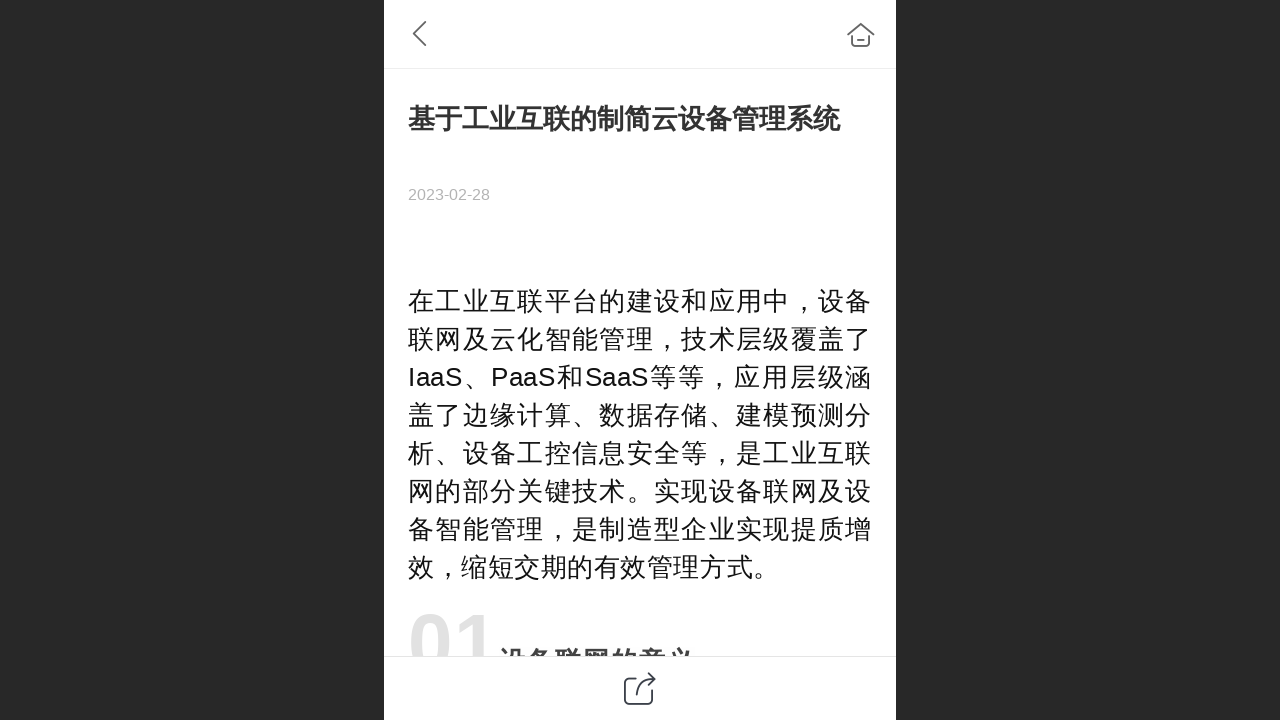

--- FILE ---
content_type: text/html; charset=UTF-8
request_url: http://m.jmes.com.cn/h-nd-123.html
body_size: 34479
content:



<!--<html><head></head><body></body></html>-->
<!DOCTYPE html>
<html lang="zh">

<head>
    <title>基于工业互联的制简云设备管理系统 - 制简云MES系统,智能工厂软硬件一站式解决方案,制简科技,车间看板,OEE,设备管理</title>
    <meta name="keywords" content="制简云设备管理系统,设备联网,设备联网架构,设备联网数据采集,设备全生命周期管理,移动端设备互联管理平台"><meta name="description" content="在工业互联平台的建设和应用中，设备联网及云化智能管理，技术层级覆盖了IaaS、PaaS和SaaS等等，应用层级涵盖了边缘计算、数据存储、建模预测分析、设备工控信息安全等，是工业互联网的部分关键技术。实现设备联网及设备智能管理，是制造型企业实现提质增效，缩短交期的有效管理方式。01设备联网的意义设备联网是设备制造业企业实现信息化、数字化、智能化的关键，也是推进工业互联网建设的核心，通过设备联网...">
    <meta http-equiv="Content-type" content="text/html; charset=utf-8">
    <meta http-equiv="X-UA-Compatible" content="IE=edge">
    <meta http-equiv="Cache-Control" content="no-transform" />
    <meta name="viewport" content="width=device-width, initial-scale=1.0, maximum-scale=1.0, user-scalable=0" />
    <meta name="apple-mobile-web-app-capable" content="yes">
    <meta name="layoutmode" content="standard">
    <meta name="apple-mobile-web-app-status-bar-style" content="black">
    <meta name="renderer" content="webkit">
    <meta content="always" name="referrer">
    <meta name="wap-font-scale" content="no">
    <meta content="telephone=no" name="format-detection" />
    <META HTTP-EQUIV="Pragma" CONTENT="no-cache">
    <link rel="dns-prefetch" href="//mo.faisys.com">
    <link rel="dns-prefetch" href="//jzfe.faisys.com">
    <link rel="dns-prefetch" href="//fe.508sys.com">
    <script type="text/javascript" src="//fe.508sys.com/browserChecked_1_0/js/browserCheck.min.js?v=202203281611"></script>
    <script type="text/javascript">
        if (!BrowserChecked({
                reverse: true,
                notSupportList: [{
                    name: "ie",
                    version: "9"
                }]
            }).isSupport) {
            window.location.href = "/lvBrowser.jsp?url=" + encodeURIComponent(location.href);
        }

    </script>

    
        <link rel="canonical" href="http://m.jmes.com.cn/h-nd-123.html">
    <script>document.domain = 'm.jmes.com.cn'</script><link rel="shortcut icon" href="//20853029.s21i.faiusr.com/5/1/ABUIABAFGAAgk638-QUopq-JxwIwEDgQ.ico"/><link rel="apple-touch-icon" href="//20853029.s21i.faiusr.com/2/1/ABUIABACGAAg4q38-QUoi4OsqAcweDh4.jpg"/>
    <script type="text/javascript">
        try {
            var ua = navigator.userAgent.toLowerCase();

            var isWeixin = ua.indexOf('micromessenger') != -1 && ua.indexOf('wxwork') == -1;
            if (isWeixin && self == top && (!tmpGetCookie("_checkWxLogin") || !tmpGetCookie('_wxOpenId2'))) {
                document.cookie = "_checkWxLogin=true";
                document.location.href = '/wxGetOpenId.jsp?returnUrl=' + encodeURIComponent(document.location.href);
            }
        } catch (e) {}

        function tmpGetCookie(name) {
            var arr = document.cookie.replace(/\s/g, "").split(';');
            for (var i = 0; i < arr.length; i++) {
                var tempArr = arr[i].split('=');
                if (tempArr[0] == name) {
                    return decodeURIComponent(tempArr[1]);
                }
            }
            return '';
        }

    </script>
    
    <script>
        var _htmlFontSize = (function () {
            var clientWidth = document.documentElement ? document.documentElement.clientWidth : document.body
                .clientWidth;
            if (clientWidth > 768 && clientWidth < 1280) {
                clientWidth = 768;
            } else if (clientWidth >= 1280) {
                clientWidth = 512;
            }
            var fontSize = clientWidth / 16;
            if (fontSize <= 0) fontSize = 375 / 16;
            document.documentElement.style.fontSize = fontSize + "px";
            return fontSize;
        })();
    </script>

    <link type="text/css" href='//mo.faisys.com/dist/libs/css/base.min.css?v=202601051112'
        rel="stylesheet">

    
    <script defer src="//mo.faisys.com/dist/visitor/client/915.14747400.js"></script><script defer src="//mo.faisys.com/dist/visitor/client/491.9737fae2.js"></script><script defer src="//mo.faisys.com/dist/visitor/client/main.40c41747.js"></script><link href="//mo.faisys.com/dist/visitor/client/main.3b92203d.css" rel="stylesheet">

    
        <link type="text/css" href='//mo.faisys.com/dist/libs/css/themeV3default.min.css?v=202601051112' rel="stylesheet">
    

    <link type="text/css" href="//mo.faisys.com/dist/libs/css/fontsIco.min.css" rel="stylesheet">


    <link rel='stylesheet' id='jzModuleSkinFrame' type='text/css' href='//mos.faisys.com/6/20853029/2052/1/fkModuleSkin.min.css?v=20231017054906'/>
<link rel='stylesheet' id='jzSingleModuleSkinFrame' type='text/css' href='//mos.faisys.com/20853029/2052/1/fkSingleModuleSkin.min.css?v=20231017054906'/>
<link rel='stylesheet' id='jzNavSkinFrame' type='text/css' href='//mos.faisys.com/26/20853029/2052/1/fkNavSkin.min.css?v=20210113170523'/>
<link rel='stylesheet' id='jzFooterNavSkinFrame' type='text/css' href='//mos.faisys.com/29/20853029/2052/1/28/fkFooterNavSkin.min.css?v=20210804170352'/>
<link rel='stylesheet' type='text/css' href='//jzfe.faisys.com/dist/jz/biz-shared/bizShared.min.css?v=202601071400'/>
<link rel='stylesheet' id='css_faitest' type='text/css' href='//fe.508sys.com/faitest_1_4/css/faitest.min.css?v=202109281937'/>
<style id='specialModuleStyle'>
</style>
<style id='mobiTabStyleCss'>
</style>
<style id='mobiLabelStyleCss'>
</style>
<style id='mobiFoldStyleCss'>
</style>
<style id='mobiNoticeStyleCss'>
</style>
<style id='oldThemeColorStyle'>
</style>
<style id='fixedAreaBoxStyle'>
.webFooterBox .ui-calendar-calendar .ui-state-active{background-color:rgba(50,133,255,1);}
.webFooterBox .ui-calendar-calendar .ui-calendar-startDate{background-color:rgba(50,133,255,1);}
.webFooterBox .ui-calendar-prev:after{color:rgba(50,133,255,1);}
.webFooterBox .ui-calendar-next:after{color:rgba(50,133,255,1);}
.webFooterBox .fk-calendarNav{background-color:rgba(50,133,255,1);}
</style>
<style id='mobiStyleFullSiteModule'>
.titleMore:before{content: '更多';}
.formBannerTitle{display: block;}
.form{opacity: 1.0;}
.textContent{font-weight:normal;}
.titleText{display:-webkit-flex; display: flex;}
.textContent{font-size:0.6469rem;}
#module27 .formBannerTitle{display: block;}
#module27{opacity: 1.0;}
#module27 .textContent span { display: inline-block; position: relative; left: 50%; transform: translateX(-50%);}.g_main_bgGradientColor_v3 {background: linear-gradient(bottom, rgba(50,133,255,1) 10%,rgba(152,194,255,1));background: -webkit-linear-gradient(bottom, rgba(50,133,255,1) 10%,rgba(152,194,255,1));background: -ms-linear-gradient(bottom, rgba(50,133,255,1) 10%,rgba(152,194,255,1));background: -ms-linear-gradient(bottom, rgba(50,133,255,1) 10%,rgba(152,194,255,1));background: -moz-linear-gradient(bottom, rgba(50,133,255,1) 10%,rgba(152,194,255,1));background: -o-linear-gradient(bottom, rgba(50,133,255,1) 10%,rgba(152,194,255,1));}
.g_main_bgGradientTopColor_v3 {background: linear-gradient(top, rgba(50,133,255,1), rgba(255,255,255,1));background: -webkit-linear-gradient(top, rgba(50,133,255,1), rgba(255,255,255,1));background: -ms-linear-gradient(top, rgba(50,133,255,1), rgba(255,255,255,1));background: -ms-linear-gradient(top, rgba(50,133,255,1), rgba(255,255,255,1));background: -moz-linear-gradient(top, rgba(50,133,255,1), rgba(255,255,255,1));background: -o-linear-gradient(top, rgba(50,133,255,1), rgba(255,255,255,1));}
.g_main_bgGradientLeftColor_v3 {background: linear-gradient(left, rgba(50,133,255,1) 50%,rgba(111,169,255,1));background: -webkit-linear-gradient(left, rgba(50,133,255,1) 50%,rgba(111,169,255,1));background: -ms-linear-gradient(left, rgba(50,133,255,1) 50%,rgba(111,169,255,1));background: -ms-linear-gradient(left, rgba(50,133,255,1) 50%,rgba(111,169,255,1));background: -moz-linear-gradient(left, rgba(50,133,255,1) 50%,rgba(111,169,255,1));background: -o-linear-gradient(left, rgba(50,133,255,1) 50%,rgba(111,169,255,1));}
.g_main_bgColor_v3 {background-color: rgba(50,133,255,1);}
.g_main_color_v3 {color: rgba(50,133,255,1);}
.g_main_bdColor_v3 {border-color: rgba(50,133,255,1);}
.g_main_fillColor_v3 {fill: rgba(50,133,255,1);}
.g_main_hoverbgColor_v3:hover {background-color: rgba(50,133,255,1);}
.g_main_bdColor_v3_a20 {border-color: rgba(50,133,255,0.2);}
.g_main_sdColor_v3_1 {box-shadow: 0 0.15rem 0.375rem 0 rgba(50,133,255,0.35000000000000003);}
.g_minor1_bgColor_v3 {background-color: rgba(89,58,255,1);}
.g_minor1_color_v3 {color: rgba(89,58,255,1);}
.g_minor1_bdColor_v3 {border-color: rgba(89,58,255,1);}
.g_minor2_bgColor_v3 {background-color: rgba(30,255,211,1);}
.g_minor2_color_v3 {color: rgba(30,255,211,1);}
.g_minor2_bdColor_v3 {border-color: rgba(30,255,211,1);}
.g_minor3_bgColor_v3 {background-color: rgba(76,122,191,1);}
.g_minor3_color_v3 {color: rgba(76,122,191,1);}
.g_minor3_bdColor_v3 {border-color: rgba(76,122,191,1);}
.p_memberShipCard.memberShipCardArea{ background: url(//mo.faisys.com/image/memberShipCard/memberCenterCardBg1_black.png) no-repeat; background-size: contain;    background-position: center;}
.p_memberShipCard.memberShipCardArea .membershipCardName{ color: #EDCE97;}
#webHeader_v3 {display:none}
.webHeader_v3 .header_v3 .functional_group .languageSelect .lanItem:hover, .languageSelect .lanItem.current {color:rgba(50,133,255,1)}
#webHeader_v3 .headTitle_v3 h1{font-size:0.768rem;}
#webHeader_v3 .headTitle_v3 h1 a{}
#webHeader_v3 .header_v3 .headIcon_v3 .f-logo{background-image:url(//20853029.s21i.faiusr.com/2/1/ABUIABACGAAgqoPw-wUo-KnAnQYwwgM4wgM.jpg);border:none;border-radius:3px;background-size:cover;}
#webFooter_v3 .makeInfo{font-size:0.512rem;}
</style>
<style id='singleModuleColor'>
</style>
<style id='footerNavStyle'>
 #p_footer_nav_wrap .s_hump .is_select .u_nav_icon_decorate .u_nav_icon{color: #fff;}
#p_footer_nav_wrap {display:none;}
.p_footer_nav .u_nav{width:25%;}
#footer_nav_1000 .u_nav_icon{background-image:none;} 
#footer_nav_1000 .u_nav_icon:before{content:'\a0841';}
</style><style id='mobiStyleModule'>
</style>
<style id='mobiCubeStyleModule'>
</style>
<style type="text/css" id='independentFooterBarSet'>
.webCustomerServiceBox{display:none;}
</style>
<style id='otherStyle'>
</style>
<style type='text/css' id='independentColStyle'>
</style>
<style id='mobiStyleNav' type='text/css'>
#navbar {display:none;}
#navButton {display:none;}
.open .nav_item:nth-child(1) {transition-delay: 160ms;} 
#navbar_1071 .nav_icon:before{content:'\a0841';content:'\a0841';} 
#navbar_1071 .nav_icon{background-image:none;} 
.open .nav_item:nth-child(2) {transition-delay: 240ms;} 
#navbar_1072 .nav_icon:before{content:'\a0340';content:'\a0340';} 
#navbar_1072 .nav_icon{background-image:none;} 
.open .nav_item:nth-child(3) {transition-delay: 320ms;} 
#navbar_1074 .nav_icon:before{content:'\a1068';content:'\a1068';} 
#navbar_1074 .nav_icon{background-image:none;} 
.open .nav_item:nth-child(4) {transition-delay: 400ms;} 
#navbar_1075 .nav_icon:before{content:'\a0021';content:'\a0021';} 
#navbar_1075 .nav_icon{background-image:none;} 
.open .nav_item:nth-child(5) {transition-delay: 480ms;} 
.open .nav_item:nth-child(6) {transition-delay: 560ms;} 
</style>
<style id='webDetailPageStyle' type="text/css">
.webDetailPage{display:none;}
#webFooter{display:none;}
div.g_web{background:#fff;}
.webContainerBox{background:#fff;min-height:100%;}
.webContainerBox .form .formMiddle{background:#fff;}
</style>
<style id='mobiStyleService' type='text/css'>
</style>
<link rel='stylesheet' type='text/css' href='//fe.508sys.com/faitest_1_4/css/faitest.min.css?v=202109281937'/>
</head>

<body faiscoMobi="true" class="new_ui_body_wrap">
    <div id="preview" data-server-rendered="true" class="preview-area preview-area_visit g_locale2052" data-v-32ab3db8><!----> <!----> <div id="g_body" class="jz_themeV3 regularHeadStyle mobiCol28" data-v-32ab3db8><!----> <div class="webLeft" data-v-32ab3db8></div> <div id="g_web" class="g_web jz_theme_1029 jz_themePresetIndex_1 jz_otherTheme" data-v-32ab3db8><div id="webLoading" class="loading" style="display: none" data-v-32ab3db8><div id="splashscreen" class="splashscreen ui-loader" data-v-32ab3db8><span class="ui-icon ui-icon-loading spin" data-v-32ab3db8></span></div></div> <div id="webTopBox" class="webTopBox" data-v-32ab3db8><div id="webTop" class="webTop" data-v-32ab3db8><div id="J_navExpandAnimate" class="jz_navExpendAnimate" data-v-32ab3db8></div> <div id="navbar" skinid="26" type="1" layout="3" navpos="1" class="navbarV3 navbar is_initing navBaseIcon"><div id="J_nav_bar_wrap" class="nav_bar_wrap"><div id="navbarList" class="nav_bar_list"><div id="navItem_1071" class="J_nav_item nav_item navItem_1071  "><a id="navbar_1071" href="/" class="nav_parts"><div class="nav_part nav_part-icon"><div class="nav_icon_wrap"><div class="icon- nav_icon J_fontIcon"></div></div></div> <div class="nav_part nav_part-name"><div class="J_nav_text nav_text">首页</div></div> <i class="nav_icon-subMenu icon-"></i></a></div><div id="navItem_1072" class="J_nav_item nav_item navItem_1072  nav_1_level"><a id="navbar_1072" href="javascript:;" class="nav_parts"><div class="nav_part nav_part-icon"><div class="nav_icon_wrap"><div class="icon- nav_icon J_fontIcon"></div></div></div> <div class="nav_part nav_part-name"><div class="J_nav_text nav_text">关于我们</div></div> <i class="nav_icon-subMenu icon-"></i></a></div><div id="navItem_1074" class="J_nav_item nav_item navItem_1074  "><a id="navbar_1074" href="javascript:void(0)" class="nav_parts"><div class="nav_part nav_part-icon"><div class="nav_icon_wrap"><div class="icon- nav_icon J_fontIcon"></div></div></div> <div class="nav_part nav_part-name"><div class="J_nav_text nav_text">行业解决方案</div></div> <i class="nav_icon-subMenu icon-"></i></a></div><div id="navItem_1075" class="J_nav_item nav_item navItem_1075  "><a id="navbar_1075" href="/h-col-108.html" class="nav_parts"><div class="nav_part nav_part-icon"><div class="nav_icon_wrap"><div class="icon- nav_icon J_fontIcon"></div></div></div> <div class="nav_part nav_part-name"><div class="J_nav_text nav_text">联系我们</div></div> <i class="nav_icon-subMenu icon-"></i></a></div></div> <div class="navLeft icon-navLeft"></div> <div class="navRight icon-navRight"></div> <div class="navTouchLeft"></div> <div class="navTouchRight"></div> <div class="jz_subMenuSeoGhost"><a herf="/h-col-105.html" onclick="">
                新闻动态
            </a><a herf="/h-col-123.html" onclick="">
                制简云MES演示
            </a></div></div></div> <div id="navButton" class="navButton is_initing" style="display:none;" data-v-32ab3db8><div class="navButton-icon icon-"></div> <div class="J_hamburger u_hamburger icon-"></div></div></div></div> <div id="webHeader_v3" styleid="3" class="webHeader_v3 headStyle3 J_header_is_hide" data-v-32ab3db8><div id="web_header_fixed_box" class="fixedBox J_headerFixBox"><div id="headBg_v3" class="headBg_v3 g_main_bgColor_v3"><!----> <div id="header_v3" class="header_v3" style="opacity:0;"><div id="headIcon_v3" pw="160" ph="160" class="headIcon_v3"><a href="/"><div class="f-logo"></div></a></div> <div id="headTitle_v3" class="headTitle_v3  "><h1 id="headTitleV3H1" title="" class="headTitleV3H1 headTitleV3H1TextAlign"><a href="/">制简科技</a> <!----></h1></div> <!----> <div id="functional_group" class="functional_group "><div class="contentBox"><!----> <!----> <!----> <div class="head_search icon show"><a class="topSearch"><i class="faisco-icons-S000290"></i><span class="iconTitle">搜索</span></a></div> <!----> <!----></div></div> <!----></div></div></div></div> <div id="webBannerBox" class="webBannerBox moveAnimation" data-v-32ab3db8><!----> <!----> <!----></div> <div id="webContainerBox" class="webContainerBox" style="overflow:hidden;" data-v-32ab3db8><div id="webModuleContainer" class="webModuleContainer" data-v-32ab3db8><div id="module27" _moduleStyle="49" _autoHeight="1" _height="0" _autoWidth="1" _width="0" _inPopupZone="0" _inTab="0" _inFold="0" _infloatzone="0" _bHeight="0" _headerHiden="1" class="form Handle module27 formStyle49" data-v-32ab3db8><div _bannerAutoHeight="1" class="formBannerTitle formBannerTitle27" style="display:none;"><div class="titleLeft titleLeft27"></div> <div class="clearFix titleCenter titleCenter27"><div class="titleText titleText27"><div class="titleTextIcon icon-titleText">
                    
                </div> <div class="textContent"><span class="textModuleName">文章详情</span> <!----> <!----></div></div> <!----> <!----> <!----></div> <div class="titleRight titleRight27"></div></div> <div class="formMiddle formMiddle27"><div class="middleLeft middleLeft27"></div> <div class="middleCenter middleCenter27"><div _innerType="0" class="formMiddleContent moduleContent formMiddleContent27"><div class="module_content"><div id="newsNewDetailPanel27" class="newsNewDetailPanel newsDetailV3Panel detailPanelV3"><div id="productDetailHeader27" class="productDetailHeader detailHeaderColor"><span class="icon-gClose g_round g_iconMiddle newsBack icon-defaultColor newsIconBlack"></span> <a href="/index.jsp" class="icon-gHome g_round g_iconMiddle newsHome icon-defaultColor newsIconBlack" style="right:0.45rem;"></a> <!----></div> <div id="newsDetail27" class="newsDetail fk_mallNewDetail" data-v-5c5dfada><div id="newsDetailPanel" class="pageStyle1" data-v-5c5dfada><div id="newsFigure27" alt="封面图" src-original="//20853029.s21i.faiusr.com/2/1/ABUIABACGAAg9u_3-QUow_jivwEwrgM4rgM.jpg" class="newsFigure J_img_lazyload g_bgColor" style="display:none;width:100%;height:9.6rem;background-image:url(//mo.faisys.com/image/loading/transparent.png);" data-v-5c5dfada><!----></div> <div class="newsInfoTitle title-textStyle" data-v-5c5dfada><div class="g_displayClamp2 displayClamp2Style" data-v-5c5dfada><h1 class="textTitle" data-v-5c5dfada>基于工业互联的制简云设备管理系统</h1></div> <!----></div> <div class="newsContentPanel" data-v-5c5dfada><div class="newsCustomPanel notNewNewsCustomPanel" data-v-5c5dfada><!----> <div class="newsCustom newsDate" data-v-5c5dfada>2023-02-28</div> <!----></div> <div class="newsContent blankBottom richContent" data-v-5c5dfada><div ref-name="newsContent" data-v-5c5dfada><div class="jz_fix_ue_img"><p><br /></p><section style="margin:0.0rem;padding:0.0rem;outline:0px;max-width:100%;color:#222222;font-family:system-ui, -apple-system, blinkmacsystemfont, &amp;amp;font-size:0.85rem;letter-spacing:0.544px;text-align:justify;background-color:#ffffff;box-sizing:border-box !important;overflow-wrap:break-word !important"><span style="margin:0.0rem;padding:0.0rem;outline:0px;max-width:100%;font-size:0.8rem;color:#121212;font-family:-apple-system, blinkmacsystemfont, &amp;amp;text-align:start;box-sizing:border-box !important;overflow-wrap:break-word !important">在工业互联平台的建设和应用中，设备联网及云化智能管理，技术层级覆盖了IaaS、PaaS和SaaS等等，应用层级涵盖了边缘计算、数据存储、建模预测分析、设备工控信息安全等，是工业互联网的部分关键技术。实现设备联网及设备智能管理，是制造型企业实现提质增效，缩短交期的有效管理方式。<br style="margin:0.0rem ;padding:0.0rem;outline:0px;max-width:100%;box-sizing:border-box !important;overflow-wrap:break-word !important" /></span></section><section style="margin:0.0rem;padding:0.0rem;outline:0px;max-width:100%;color:#222222;font-family:system-ui, -apple-system, blinkmacsystemfont, &amp;amp;font-size:0.85rem;letter-spacing:0.544px;text-align:justify;background-color:#ffffff;box-sizing:border-box !important;overflow-wrap:break-word !important"><span style="margin:0.0rem;padding:0.0rem;outline:0px;max-width:100%;font-size:0.8rem;color:#121212;font-family:-apple-system, blinkmacsystemfont, &amp;amp;text-align:start;box-sizing:border-box !important;overflow-wrap:break-word !important"><br style="margin:0.0rem ;padding:0.0rem;outline:0px;max-width:100%;box-sizing:border-box !important;overflow-wrap:break-word !important" /></span></section><section data-support="96编辑器" data-style-id="38550" style="padding:0.0rem;outline:0px;max-width:100%;color:#222222;font-family:system-ui, -apple-system, blinkmacsystemfont, &amp;amp;font-size:0.85rem;letter-spacing:0.544px;text-align:justify;background-color:#ffffff;box-sizing:border-box !important;overflow-wrap:break-word !important;margin:0.0rem 0.0rem unset"><section style="margin:0.0rem 0.0rem 1.5rem ;padding:0.0rem;outline:0px;max-width:100%;box-sizing:border-box !important;overflow-wrap:break-word !important;text-align:left"><section style="margin:0.0rem ;padding:0.0rem;outline:0px;max-width:100%;box-sizing:border-box !important;overflow-wrap:break-word !important;display:inline-block"><section style="margin:0.0rem;padding:0.0rem;outline:0px;max-width:100%;box-sizing:border-box !important;overflow-wrap:break-word !important;font-size:2.5rem;color:#e2e2e2;text-align:center"><p style="max-width:100%;clear:both;min-height:1em;box-sizing:border-box !important;overflow-wrap:break-word !important;"><strong data-form="0" data-num="1" style="margin:0.0rem ;padding:0.0rem;outline:0px;max-width:100%;box-sizing:border-box !important;overflow-wrap:break-word !important">01</strong><strong style="margin:0.0rem;padding:0.0rem;outline:0px;max-width:100%;box-sizing:border-box !important;overflow-wrap:break-word !important;color:#424242;font-size:0.8rem;letter-spacing:2px;background-color:#fefefe;text-align:left">设备联网的意义</strong></p></section></section><section data-width="100%" style="margin:-0.65rem 0.0rem 0.0rem ;padding:0.0rem;outline:0px;max-width:100%;box-sizing:border-box !important;overflow-wrap:break-word !important;width:100%;background-color:#e0e0e0"><strong style="margin:0.0rem;padding:0.0rem;outline:0px;max-width:100%;box-sizing:border-box !important;overflow-wrap:break-word !important;font-size:0.8rem;background-color:#ffffff;color:#121212;font-family:-apple-system, blinkmacsystemfont, &amp;amp"></strong><br style="margin:0.0rem ;padding:0.0rem;outline:0px;max-width:100%;box-sizing:border-box !important;overflow-wrap:break-word !important" /></section></section></section><section style="margin:0.0rem ;padding:0.0rem;outline:0px;max-width:100%;letter-spacing:0.544px;color:#121212;font-family:-apple-system, blinkmacsystemfont, &amp;amp;font-size:medium;background-color:#ffffff;box-sizing:border-box !important;overflow-wrap:break-word !important"><strong style="margin:0.0rem ;padding:0.0rem;outline:0px;max-width:100%;box-sizing:border-box !important;overflow-wrap:break-word !important"><span style="margin:0.0rem;padding:0.0rem;outline:0px;max-width:100%;box-sizing:border-box !important;overflow-wrap:break-word !important;font-size:0.8rem">设备联网是设备制造业企业实现信息化、数字化、智能化的关键</span></strong><span style="margin:0.0rem;padding:0.0rem;outline:0px;max-width:100%;box-sizing:border-box !important;overflow-wrap:break-word !important;font-size:0.8rem">，也是推进工业互联网建设的核心，通过设备联网可推进企业在生产制造和运营等环节的有效管控，可在设备优化利用及预测性维护、企业领导决策、运营及营销等工作提供多维度的依据和助力。</span></section><section style="margin:0.0rem ;padding:0.0rem;outline:0px;max-width:100%;letter-spacing:0.544px;color:#121212;font-family:-apple-system, blinkmacsystemfont, &amp;amp;font-size:medium;background-color:#ffffff;box-sizing:border-box !important;overflow-wrap:break-word !important"><span style="margin:0.0rem;padding:0.0rem;outline:0px;max-width:100%;box-sizing:border-box !important;overflow-wrap:break-word !important;font-size:0.8rem"><br style="margin:0.0rem ;padding:0.0rem;outline:0px;max-width:100%;box-sizing:border-box !important;overflow-wrap:break-word !important" /></span></section><section style="margin:0.0rem ;padding:0.0rem;outline:0px;max-width:100%;letter-spacing:0.544px;color:#121212;font-family:-apple-system, blinkmacsystemfont, &amp;amp;font-size:medium;background-color:#ffffff;box-sizing:border-box !important;overflow-wrap:break-word !important"><span style="margin:0.0rem;padding:0.0rem;outline:0px;max-width:100%;box-sizing:border-box !important;overflow-wrap:break-word !important;font-size:0.8rem">在生产制造方面，设备联网能够实现设备资源共享，盘活企业设备的资产，提升利用率。<strong style="margin:0.0rem ;padding:0.0rem;outline:0px;max-width:100%;box-sizing:border-box !important;overflow-wrap:break-word !important">联网能够使得设备统一台账，统一管理，依据数据实现设备预测性维护，缩短设备宕机时间，降低设备故障给企业带来的生产影响</strong>。<span style="margin:0.0rem ;padding:0.0rem;outline:0px;max-width:100%;box-sizing:border-box !important;overflow-wrap:break-word !important;color:#333333;font-family:mp-quote, -apple-system-font, blinkmacsystemfont, &amp;amp;text-align:justify">设备联网</span><span data-from-paste="1" data-diagnose-id="4f944c645ff15e6bec65c879b57dc15e" style="margin:0.0rem ;padding:0.0rem;outline:0px;max-width:100%;box-sizing:border-box !important;overflow-wrap:break-word !important;color:#333333;font-family:mp-quote, -apple-system-font, blinkmacsystemfont, &amp;amp;text-align:justify">的整体优势主要是集中在整体的生产进度可视化以及相关数据可以把控，同时能够更快的通过数据调整生产效率等。<span style="margin:0.0rem ;padding:0.0rem;outline:0px;max-width:100%;color:#121212;font-family:-apple-system, blinkmacsystemfont, &amp;amp;text-align:start;box-sizing:border-box !important;overflow-wrap:break-word !important">在业务运营方面，实现企业运营、销售等全生命周期的精准管控，提高业务对接效率。</span></span></span></section><p style="max-width:100%;clear:both;min-height:1em;letter-spacing:0.544px;color:#121212;font-family:-apple-system, blinkmacsystemfont, &amp;quot;font-size:medium;background-color:#ffffff;box-sizing:border-box !important;overflow-wrap:break-word !important;margin-bottom:0.4rem"><span style="margin:0.0rem;padding:0.0rem;outline:0px;max-width:100%;box-sizing:border-box !important;overflow-wrap:break-word !important;font-size:0.8rem"><br style="margin:0.0rem ;padding:0.0rem;outline:0px;max-width:100%;box-sizing:border-box !important;overflow-wrap:break-word !important" /></span></p><section data-support="96编辑器" data-style-id="38550" style="padding:0.0rem;outline:0px;max-width:100%;color:#222222;font-family:system-ui, -apple-system, blinkmacsystemfont, &amp;amp;font-size:0.85rem;letter-spacing:0.544px;text-align:justify;background-color:#ffffff;box-sizing:border-box !important;overflow-wrap:break-word !important;margin:0.0rem 0.0rem unset"><section style="margin:0.0rem 0.0rem 1.5rem ;padding:0.0rem;outline:0px;max-width:100%;box-sizing:border-box !important;overflow-wrap:break-word !important;text-align:left"><section style="margin:0.0rem ;padding:0.0rem;outline:0px;max-width:100%;box-sizing:border-box !important;overflow-wrap:break-word !important;display:inline-block"><section style="margin:0.0rem;padding:0.0rem;outline:0px;max-width:100%;box-sizing:border-box !important;overflow-wrap:break-word !important;font-size:2.5rem;color:#e2e2e2;text-align:center"><p style="max-width:100%;clear:both;min-height:1em;box-sizing:border-box !important;overflow-wrap:break-word !important;"><strong data-form="0" data-num="1" style="margin:0.0rem ;padding:0.0rem;outline:0px;max-width:100%;box-sizing:border-box !important;overflow-wrap:break-word !important">02</strong><strong style="margin:0.0rem;padding:0.0rem;outline:0px;max-width:100%;box-sizing:border-box !important;overflow-wrap:break-word !important;color:#424242;font-size:0.8rem;letter-spacing:2px;background-color:#fefefe;text-align:left">设备联网面临的问题</strong></p></section></section><section data-width="100%" style="margin:-0.65rem 0.0rem 0.0rem ;padding:0.0rem;outline:0px;max-width:100%;box-sizing:border-box !important;overflow-wrap:break-word !important;width:100%;background-color:#e0e0e0"><br style="margin:0.0rem ;padding:0.0rem;outline:0px;max-width:100%;box-sizing:border-box !important;overflow-wrap:break-word !important" /></section></section></section><section style="margin:0.0rem ;padding:0.0rem;outline:0px;max-width:100%;letter-spacing:0.544px;color:#121212;font-family:-apple-system, blinkmacsystemfont, &amp;amp;font-size:medium;background-color:#ffffff;box-sizing:border-box !important;overflow-wrap:break-word !important"><span style="margin:0.0rem;padding:0.0rem;outline:0px;max-width:100%;box-sizing:border-box !important;overflow-wrap:break-word !important;font-size:0.8rem">物联网技术的应用在设备制造企业面临着诸多问题，尽管工业互联网平台技术日趋成熟，但平台规范和标准各不相同，<span style="margin:0.0rem ;padding:0.0rem;outline:0px;max-width:100%;box-sizing:border-box !important;overflow-wrap:break-word !important">设备类型很多，时间跨度大，每个都有自己的私有协议和工业接口，不同品牌的机床/ CNC系统具有不同程度的开放性，采集主机需要支持市场上的数百种协议，或者供应商提供开发协议，</span><strong style="margin:0.0rem ;padding:0.0rem;outline:0px;max-width:100%;box-sizing:border-box !important;overflow-wrap:break-word !important"><span style="margin:0.0rem ;padding:0.0rem;outline:0px;max-width:100%;box-sizing:border-box !important;overflow-wrap:break-word !important">互通困难</span>，开放性、可拓展性较差</strong>。</span></section><section style="margin:0.0rem ;padding:0.0rem;outline:0px;max-width:100%;letter-spacing:0.544px;color:#121212;font-family:-apple-system, blinkmacsystemfont, &amp;amp;font-size:medium;background-color:#ffffff;box-sizing:border-box !important;overflow-wrap:break-word !important"><span style="margin:0.0rem;padding:0.0rem;outline:0px;max-width:100%;box-sizing:border-box !important;overflow-wrap:break-word !important;font-size:0.8rem"><br style="margin:0.0rem ;padding:0.0rem;outline:0px;max-width:100%;box-sizing:border-box !important;overflow-wrap:break-word !important" /></span></section><section style="margin:0.0rem ;padding:0.0rem;outline:0px;max-width:100%;letter-spacing:0.544px;color:#121212;font-family:-apple-system, blinkmacsystemfont, &amp;amp;font-size:medium;background-color:#ffffff;box-sizing:border-box !important;overflow-wrap:break-word !important"><span style="margin:0.0rem;padding:0.0rem;outline:0px;max-width:100%;box-sizing:border-box !important;overflow-wrap:break-word !important;font-size:0.8rem">企业在引入设备管理平台时，相关设备和传感器投入的成本较高，物联网系统中运行大量传感器、相关设备、网络和存储都是企业的需要考虑的成本。</span></section><section style="margin:0.0rem ;padding:0.0rem;outline:0px;max-width:100%;letter-spacing:0.544px;color:#121212;font-family:-apple-system, blinkmacsystemfont, &amp;amp;font-size:medium;background-color:#ffffff;box-sizing:border-box !important;overflow-wrap:break-word !important"><span style="margin:0.0rem;padding:0.0rem;outline:0px;max-width:100%;box-sizing:border-box !important;overflow-wrap:break-word !important;font-size:0.8rem"><br style="margin:0.0rem ;padding:0.0rem;outline:0px;max-width:100%;box-sizing:border-box !important;overflow-wrap:break-word !important" /></span></section><section style="margin:0.0rem ;padding:0.0rem;outline:0px;max-width:100%;letter-spacing:0.544px;color:#121212;font-family:-apple-system, blinkmacsystemfont, &amp;amp;font-size:medium;background-color:#ffffff;box-sizing:border-box !important;overflow-wrap:break-word !important"><span style="margin:0.0rem;padding:0.0rem;outline:0px;max-width:100%;box-sizing:border-box !important;overflow-wrap:break-word !important;font-size:0.8rem">此外，设备联网与工业互联平台的建设因可借鉴经验少、行业领域解决方案输出能力欠缺、中小微企业本身信息化数字化水平偏低等原因受到一定的牵制和影响。</span></section><section style="margin:0.0rem ;padding:0.0rem;outline:0px;max-width:100%;letter-spacing:0.544px;color:#121212;font-family:-apple-system, blinkmacsystemfont, &amp;amp;font-size:medium;background-color:#ffffff;box-sizing:border-box !important;overflow-wrap:break-word !important"><span style="margin:0.0rem;padding:0.0rem;outline:0px;max-width:100%;box-sizing:border-box !important;overflow-wrap:break-word !important;font-size:0.8rem"><br style="margin:0.0rem ;padding:0.0rem;outline:0px;max-width:100%;box-sizing:border-box !important;overflow-wrap:break-word !important" /></span></section><section data-support="96编辑器" data-style-id="38550" style="padding:0.0rem;outline:0px;max-width:100%;color:#222222;font-family:system-ui, -apple-system, blinkmacsystemfont, &amp;amp;font-size:0.85rem;letter-spacing:0.544px;text-align:justify;background-color:#ffffff;box-sizing:border-box !important;overflow-wrap:break-word !important;margin:0.0rem 0.0rem unset"><section style="margin:0.0rem 0.0rem 1.5rem ;padding:0.0rem;outline:0px;max-width:100%;box-sizing:border-box !important;overflow-wrap:break-word !important;text-align:left"><section style="margin:0.0rem ;padding:0.0rem;outline:0px;max-width:100%;box-sizing:border-box !important;overflow-wrap:break-word !important;display:inline-block"><section style="margin:0.0rem;padding:0.0rem;outline:0px;max-width:100%;box-sizing:border-box !important;overflow-wrap:break-word !important;font-size:2.5rem;color:#e2e2e2;text-align:center"><p style="max-width:100%;clear:both;min-height:1em;box-sizing:border-box !important;overflow-wrap:break-word !important;"><strong data-form="0" data-num="1" style="margin:0.0rem ;padding:0.0rem;outline:0px;max-width:100%;box-sizing:border-box !important;overflow-wrap:break-word !important">03</strong><strong style="margin:0.0rem;padding:0.0rem;outline:0px;max-width:100%;box-sizing:border-box !important;overflow-wrap:break-word !important;color:#424242;font-size:0.8rem;letter-spacing:2px;background-color:#fefefe;text-align:left">设备联网架构</strong></p></section></section><section data-width="100%" style="margin:-0.65rem 0.0rem 0.0rem ;padding:0.0rem;outline:0px;max-width:100%;box-sizing:border-box !important;overflow-wrap:break-word !important;width:100%;background-color:#e0e0e0"><br style="margin:0.0rem ;padding:0.0rem;outline:0px;max-width:100%;box-sizing:border-box !important;overflow-wrap:break-word !important" /></section></section></section><section style="margin:0.0rem ;padding:0.0rem;outline:0px;max-width:100%;letter-spacing:0.544px;color:#121212;font-family:-apple-system, blinkmacsystemfont, &amp;amp;font-size:medium;background-color:#ffffff;box-sizing:border-box !important;overflow-wrap:break-word !important"><span style="margin:0.0rem;padding:0.0rem;outline:0px;max-width:100%;box-sizing:border-box !important;overflow-wrap:break-word !important;font-size:0.8rem"></span></section><p style="max-width:100%;clear:both;min-height:1em;letter-spacing:0.544px;color:#121212;font-family:-apple-system, blinkmacsystemfont, &amp;quot;font-size:medium;background-color:#ffffff;box-sizing:border-box !important;overflow-wrap:break-word !important;margin-bottom:0.4rem"><span style="margin:0.0rem;padding:0.0rem;outline:0px;max-width:100%;box-sizing:border-box !important;overflow-wrap:break-word !important;font-size:0.8rem">基于工业互联网平台基础，以平台IaaS、DaaS、PaaS和SaaS等全覆盖的业务和服务为目标，提出基于物联网IOT系统的、面向电子信息行业的工业互联网平台实践架构，通过平台的服务和能力积极带动电子信息企业实现数字化、智能化管理，为大数据与实体经济融合、企业上云提供支撑。</span></p><section style="margin:0.4rem 0.0rem 1.2rem;padding:0.0rem;outline:0px;max-width:100%;color:#222222;font-family:system-ui, -apple-system, blinkmacsystemfont, &amp;amp;font-size:0.85rem;letter-spacing:0.544px;background-color:#ffffff;text-align:center;box-sizing:border-box !important;overflow-wrap:break-word !important"><img class="rich_pages wxw-img J_img_lazyload" data-backh="246" data-backw="578" data-ratio="0.42524916943521596" data-s="300,640" data-src="https://mmbiz.qpic.cn/mmbiz_png/dTQBuFJEXFqg33ibykLLRhbiaXftP2JfGnSlbdicgR7ibv74PmRCBeUCiaQ93EvIeh0ic5HzLavS9dwpqicOYEV8auNNQ/640?wx_fmt=png" data-type="png" data-w="1204" data-index="2" src="//mo.faisys.com/image/loading/transparent.png" _width="100%" crossorigin="anonymous" alt="图片" data-fail="0" style="margin:0px;padding:0px;outline:0px;vertical-align:bottom;width:677px;box-sizing:border-box !important;overflow-wrap:break-word !important;visibility:visible !important;float:none;max-width:100%" / src-original="//20853029.s21i.faiusr.com/4/1/ABUIABAEGAAgiuningYoyPWFugIwuAg4ywM.png" vwidth=1080 vheight=459></section><section data-support="96编辑器" data-style-id="38550" style="padding:0.0rem;outline:0px;max-width:100%;color:#222222;font-family:system-ui, -apple-system, blinkmacsystemfont, &amp;amp;font-size:0.85rem;letter-spacing:0.544px;text-align:justify;background-color:#ffffff;box-sizing:border-box !important;overflow-wrap:break-word !important;margin:0.0rem 0.0rem unset"><section style="margin:0.0rem 0.0rem 1.5rem ;padding:0.0rem;outline:0px;max-width:100%;box-sizing:border-box !important;overflow-wrap:break-word !important;text-align:left"><section style="margin:0.0rem ;padding:0.0rem;outline:0px;max-width:100%;box-sizing:border-box !important;overflow-wrap:break-word !important;display:inline-block"><section style="margin:0.0rem;padding:0.0rem;outline:0px;max-width:100%;box-sizing:border-box !important;overflow-wrap:break-word !important;font-size:2.5rem;color:#e2e2e2;text-align:center"><p style="max-width:100%;clear:both;min-height:1em;box-sizing:border-box !important;overflow-wrap:break-word !important;"><strong data-form="0" data-num="1" style="margin:0.0rem ;padding:0.0rem;outline:0px;max-width:100%;box-sizing:border-box !important;overflow-wrap:break-word !important">04</strong><strong style="margin:0.0rem;padding:0.0rem;outline:0px;max-width:100%;box-sizing:border-box !important;overflow-wrap:break-word !important;color:#424242;font-size:0.8rem;letter-spacing:2px;background-color:#fefefe;text-align:left">数据管理</strong></p></section></section><section data-width="100%" style="margin:-0.65rem 0.0rem 0.0rem ;padding:0.0rem;outline:0px;max-width:100%;box-sizing:border-box !important;overflow-wrap:break-word !important;width:100%;background-color:#e0e0e0"><br style="margin:0.0rem ;padding:0.0rem;outline:0px;max-width:100%;box-sizing:border-box !important;overflow-wrap:break-word !important" /></section></section></section><section style="margin:0.0rem 0.0rem 0.4rem;padding:0.0rem;outline:0px;max-width:100%;color:#222222;letter-spacing:0.544px;background-color:#ffffff;font-size:0.8rem;font-family:-apple-system, blinkmacsystemfont, &amp;amp;box-sizing:border-box !important;overflow-wrap:break-word !important;line-height:1.75 !important"><span style="margin:0.0rem ;padding:0.0rem;outline:0px;max-width:100%;box-sizing:border-box !important;overflow-wrap:break-word !important"></span></section><p style="max-width:100%;clear:both;min-height:1em;color:#222222;letter-spacing:0.544px;background-color:#ffffff;font-size:0.8rem;font-family:-apple-system, blinkmacsystemfont, &amp;quot;box-sizing:border-box !important;overflow-wrap:break-word !important;line-height:1.75 !important"><span style="margin:0.0rem ;padding:0.0rem;outline:0px;max-width:100%;color:#121212;font-family:-apple-system, blinkmacsystemfont, &amp;amp;box-sizing:border-box !important;overflow-wrap:break-word !important">设备联网采集的大量数据，对于常规业务运营越来越重要。</span><span style="margin:0.0rem ;padding:0.0rem;outline:0px;max-width:100%;color:#121212;font-family:-apple-system, blinkmacsystemfont, &amp;amp;box-sizing:border-box !important;overflow-wrap:break-word !important">管理生产过程中产生的大量数据具有相当大的挑战。</span></p><p style="max-width:100%;clear:both;min-height:1em;letter-spacing:0.544px;color:#121212;font-family:-apple-system, BlinkMacSystemFont, &quot;Helvetica Neue&quot;, &quot;PingFang SC&quot;, &quot;Microsoft YaHei&quot;, &quot;Source Han Sans SC&quot;, &quot;Noto Sans CJK SC&quot;, &quot;WenQuanYi Micro Hei&quot;, sans-serif;font-size:medium;background-color:#FFFFFF;line-height:1.6em;box-sizing:border-box !important;overflow-wrap:break-word !important;"><span style="margin:0.0rem;padding:0.0rem;outline:0px;max-width:100%;box-sizing:border-box !important;overflow-wrap:break-word !important;font-size:0.8rem"><br style="margin:0.0rem ;padding:0.0rem;outline:0px;max-width:100%;box-sizing:border-box !important;overflow-wrap:break-word !important" /></span></p><p style="max-width:100%;clear:both;min-height:1em;letter-spacing:0.544px;color:#121212;font-family:-apple-system, BlinkMacSystemFont, &quot;Helvetica Neue&quot;, &quot;PingFang SC&quot;, &quot;Microsoft YaHei&quot;, &quot;Source Han Sans SC&quot;, &quot;Noto Sans CJK SC&quot;, &quot;WenQuanYi Micro Hei&quot;, sans-serif;font-size:medium;background-color:#FFFFFF;line-height:1.6em;box-sizing:border-box !important;overflow-wrap:break-word !important;"><span style="margin:0.0rem;padding:0.0rem;outline:0px;max-width:100%;box-sizing:border-box !important;overflow-wrap:break-word !important;font-size:0.8rem">对设备管理制造企业来说，合适的能够有效跟踪记录和分析收集到的数据的软件至关重要。</span><span style="margin:0.0rem;padding:0.0rem;outline:0px;max-width:100%;box-sizing:border-box !important;overflow-wrap:break-word !important;font-size:0.8rem"></span><span style="margin:0.0rem;padding:0.0rem;outline:0px;max-width:100%;font-family:&amp;amp;font-size:0.8rem;box-sizing:border-box !important;overflow-wrap:break-word !important">传感是容易的，但是感知的信息和数据，不能进行管理和整合，那设备联网就没有意义。因此，使用制简云设备管理系统，把收集的数据进行统一的记录与管理，<strong style="margin:0.0rem ;padding:0.0rem;outline:0px;max-width:100%;box-sizing:border-box !important;overflow-wrap:break-word !important">让数据反过来主动助力决策，驱动生产，提升企业效益</strong>。</span></p><section data-support="96编辑器" data-style-id="31459" style="padding:0.0rem;outline:0px;max-width:100%;color:#222222;font-family:system-ui, -apple-system, blinkmacsystemfont, &amp;amp;font-size:0.85rem;letter-spacing:0.544px;text-align:justify;background-color:#ffffff;box-sizing:border-box !important;overflow-wrap:break-word !important;margin:0.0rem 0.0rem unset"><br style="margin:0.0rem ;padding:0.0rem;outline:0px;max-width:100%;box-sizing:border-box !important;overflow-wrap:break-word !important" /></section><section data-support="96编辑器" data-style-id="16522" style="padding:0.0rem;outline:0px;max-width:100%;color:#222222;font-family:system-ui, -apple-system, blinkmacsystemfont, &amp;amp;font-size:0.85rem;letter-spacing:0.544px;text-align:justify;background-color:#ffffff;box-sizing:border-box !important;overflow-wrap:break-word !important;margin:0.0rem 0.0rem unset"><section style="margin:0.0rem ;padding:0.0rem;outline:0px;max-width:100%;box-sizing:border-box !important;overflow-wrap:break-word !important;text-align:center"><span style="margin:0.0rem ;padding:0.0rem;outline:0px;max-width:100%;box-sizing:border-box !important;overflow-wrap:break-word !important;color:#f3f3f3">-------------------------------</span><br style="margin:0.0rem ;padding:0.0rem;outline:0px;max-width:100%;box-sizing:border-box !important;overflow-wrap:break-word !important" /></section></section><p style="max-width:100%;clear:both;min-height:1em;letter-spacing:0.544px;color:#121212;font-family:-apple-system, BlinkMacSystemFont, &quot;Helvetica Neue&quot;, &quot;PingFang SC&quot;, &quot;Microsoft YaHei&quot;, &quot;Source Han Sans SC&quot;, &quot;Noto Sans CJK SC&quot;, &quot;WenQuanYi Micro Hei&quot;, sans-serif;font-size:medium;background-color:#FFFFFF;line-height:1.6em;box-sizing:border-box !important;overflow-wrap:break-word !important;"><br style="margin:0.0rem ;padding:0.0rem;outline:0px;max-width:100%;box-sizing:border-box !important;overflow-wrap:break-word !important" /></p><p style="max-width:100%;clear:both;min-height:1em;letter-spacing:0.544px;color:#121212;font-family:-apple-system, BlinkMacSystemFont, &quot;Helvetica Neue&quot;, &quot;PingFang SC&quot;, &quot;Microsoft YaHei&quot;, &quot;Source Han Sans SC&quot;, &quot;Noto Sans CJK SC&quot;, &quot;WenQuanYi Micro Hei&quot;, sans-serif;font-size:medium;background-color:#FFFFFF;line-height:1.6em;box-sizing:border-box !important;overflow-wrap:break-word !important;"><br style="margin:0.0rem ;padding:0.0rem;outline:0px;max-width:100%;box-sizing:border-box !important;overflow-wrap:break-word !important" /></p><section style="margin:0.0rem;padding:0.0rem;outline:0px;max-width:100%;box-sizing:border-box;overflow-wrap:break-word;font-family:system-ui, -apple-system, blinkmacsystemfont, &amp;amp;font-size:0.85rem;letter-spacing:0.544px;text-align:justify;background-color:#ffffff;overflow-y:auto;line-height:1.5rem;color:#2d2f3c;cursor:text;counter-reset:list-1 0 list-2 0 list-3 0 list-4 0 list-5 0 list-6 0 list-7 0 list-8 0 list-9 0"><span style="margin:0.0rem;padding:0.0rem;outline:0px;max-width:100%;box-sizing:border-box !important;overflow-wrap:break-word !important;font-size:0.8rem"><strong data-from-paste="1" data-diagnose-id="8745c4769f9e2c1aa9de6b881f3f3cb8" style="margin:0.0rem ;padding:0.0rem;outline:0px;max-width:100%;box-sizing:border-box;overflow-wrap:break-word !important">建立完善的企业设备全生命周期档案</strong></span></section><p style="max-width:100%;box-sizing:border-box;overflow-wrap:break-word;clear:both;min-height:1em;font-family:system-ui, -apple-system, blinkmacsystemfont, &amp;amp;font-size:0.85rem;letter-spacing:0.544px;text-align:justify;background-color:#ffffff;overflow-y:auto;line-height:1.5rem;color:#2d2f3c;cursor:text;counter-reset:list-1 0 list-2 0 list-3 0 list-4 0 list-5 0 list-6 0 list-7 0 list-8 0 list-9 0;margin-bottom:0.4rem"><span style="margin:0.0rem;padding:0.0rem;outline:0px;max-width:100%;box-sizing:border-box !important;overflow-wrap:break-word !important;font-size:0.9rem;color:#4b68fc"><strong data-from-paste="1" data-diagnose-id="c900f760190c770f25456c2efc5fc90a" style="margin:0.0rem ;padding:0.0rem;outline:0px;max-width:100%;box-sizing:border-box;overflow-wrap:break-word !important">让设备资产管理更智慧</strong></span></p><p style="max-width:100%;box-sizing:border-box;overflow-wrap:break-word;clear:both;min-height:1em;font-family:system-ui, -apple-system, blinkmacsystemfont, &amp;quot;font-size:0.85rem;letter-spacing:0.544px;text-align:justify;background-color:#ffffff;overflow-y:auto;color:#2d2f3c;cursor:text;counter-reset:list-1 0 list-2 0 list-3 0 list-4 0 list-5 0 list-6 0 list-7 0 list-8 0 list-9 0;line-height:1.6em"><span style="margin:0.0rem;padding:0.0rem;outline:0px;max-width:100%;box-sizing:border-box !important;overflow-wrap:break-word !important;font-size:0.8rem">制简云设备管理系统通过建立完善的企业设备全生命周期档案，包括设备信息台账、供应商信息、设备资产流程化规范管理、设备操作日志、设备维保记录等，实现 “一机一档”管理。</span></p><p style="max-width:100%;clear:both;min-height:1em;color:#222222;font-family:system-ui, -apple-system, blinkmacsystemfont, &amp;amp;font-size:0.85rem;letter-spacing:0.544px;text-align:justify;background-color:#ffffff;box-sizing:border-box !important;overflow-wrap:break-word !important;margin-top:0.4rem"><img class="rich_pages wxw-img J_img_lazyload" data-backh="250" data-backw="578" data-ratio="0.43333333333333335" data-s="300,640" data-src="https://mmbiz.qpic.cn/mmbiz_jpg/dTQBuFJEXFqg33ibykLLRhbiaXftP2JfGniavGaBp8BYgWibic3gM90ibficS5b7iceUnBVeKEtA8aHlZFGe8emKNV2R6g/640?wx_fmt=jpeg" data-type="jpeg" data-w="1080" data-index="3" src="//mo.faisys.com/image/loading/transparent.png" _width="100%" crossorigin="anonymous" alt="图片" data-fail="0" style="margin:0px;padding:0px;outline:0px;box-sizing:border-box !important;overflow-wrap:break-word !important;vertical-align:bottom;width:677px;visibility:visible !important;max-width:100%" / src-original="//20853029.s21i.faiusr.com/2/1/ABUIABACGAAgiuningYozPS8ogIwuAg41AM.jpg" vwidth=1080 vheight=468></p><p style="max-width:100%;clear:both;min-height:1em;color:#222222;font-family:system-ui, -apple-system, blinkmacsystemfont, &amp;quot;font-size:0.85rem;letter-spacing:0.544px;text-align:justify;background-color:#ffffff;box-sizing:border-box !important;overflow-wrap:break-word !important"><img class="rich_pages wxw-img J_img_lazyload" data-backh="250" data-backw="578" data-ratio="0.43333333333333335" data-s="300,640" data-src="https://mmbiz.qpic.cn/mmbiz_jpg/dTQBuFJEXFqg33ibykLLRhbiaXftP2JfGnBI7OJbVTqBZGYaHH91CXaYzlrdCiblXXzfgVflcA5iawicF9keibzA5Zlw/640?wx_fmt=jpeg" data-type="jpeg" data-w="1080" data-index="4" src="//mo.faisys.com/image/loading/transparent.png" _width="100%" crossorigin="anonymous" alt="图片" data-fail="0" style="margin:0px;padding:0px;outline:0px;box-sizing:border-box !important;overflow-wrap:break-word !important;vertical-align:bottom;width:677px;visibility:visible !important;max-width:100%" / src-original="//20853029.s21i.faiusr.com/2/1/ABUIABACGAAgiuningYo58X1cDC4CDjUAw.jpg" vwidth=1080 vheight=468></p><section style="margin:0.0rem;padding:0.0rem;outline:0px;max-width:100%;box-sizing:border-box;overflow-wrap:break-word;font-family:system-ui, -apple-system, blinkmacsystemfont, &amp;amp;font-size:0.85rem;letter-spacing:0.544px;text-align:justify;background-color:#ffffff;overflow-y:auto;line-height:1.5rem;color:#2d2f3c;cursor:text;counter-reset:list-1 0 list-2 0 list-3 0 list-4 0 list-5 0 list-6 0 list-7 0 list-8 0 list-9 0"><br style="margin:0.0rem ;padding:0.0rem;outline:0px;max-width:100%;box-sizing:border-box !important;overflow-wrap:break-word !important" /></section><section style="margin:0.0rem;padding:0.0rem;outline:0px;max-width:100%;box-sizing:border-box;overflow-wrap:break-word;font-family:system-ui, -apple-system, blinkmacsystemfont, &amp;amp;font-size:0.85rem;letter-spacing:0.544px;text-align:justify;background-color:#ffffff;overflow-y:auto;line-height:1.5rem;color:#2d2f3c;cursor:text;counter-reset:list-1 0 list-2 0 list-3 0 list-4 0 list-5 0 list-6 0 list-7 0 list-8 0 list-9 0"><span style="margin:0.0rem;padding:0.0rem;outline:0px;max-width:100%;box-sizing:border-box !important;overflow-wrap:break-word !important;font-size:0.8rem"><strong data-from-paste="1" data-diagnose-id="e03cbb2a3364d9ac1349305e680cb2b0" style="margin:0.0rem ;padding:0.0rem;outline:0px;max-width:100%;box-sizing:border-box;overflow-wrap:break-word !important">支持PC端与移动端多场景应用</strong></span></section><p style="max-width:100%;box-sizing:border-box;overflow-wrap:break-word;clear:both;min-height:1em;font-family:system-ui, -apple-system, blinkmacsystemfont, &amp;amp;font-size:0.85rem;letter-spacing:0.544px;text-align:justify;background-color:#ffffff;overflow-y:auto;line-height:1.5rem;color:#2d2f3c;cursor:text;counter-reset:list-1 0 list-2 0 list-3 0 list-4 0 list-5 0 list-6 0 list-7 0 list-8 0 list-9 0;margin-bottom:0.4rem"><span style="margin:0.0rem;padding:0.0rem;outline:0px;max-width:100%;box-sizing:border-box !important;overflow-wrap:break-word !important;color:#4b68fc;font-size:0.9rem"><strong data-from-paste="1" data-diagnose-id="757f223afd5f3b0497da00ff90f4250f" style="margin:0.0rem ;padding:0.0rem;outline:0px;max-width:100%;box-sizing:border-box;overflow-wrap:break-word !important">让设备管理更便捷灵活</strong></span></p><p style="max-width:100%;box-sizing:border-box;overflow-wrap:break-word;clear:both;min-height:1em;font-family:system-ui, -apple-system, blinkmacsystemfont, &amp;quot;font-size:0.85rem;letter-spacing:0.544px;text-align:justify;background-color:#ffffff;overflow-y:auto;color:#2d2f3c;cursor:text;counter-reset:list-1 0 list-2 0 list-3 0 list-4 0 list-5 0 list-6 0 list-7 0 list-8 0 list-9 0;line-height:1.6em"><span style="margin:0.0rem;padding:0.0rem;outline:0px;max-width:100%;box-sizing:border-box !important;overflow-wrap:break-word !important;font-size:0.8rem">制简云设备互联管理平台，能够灵活实现企业的远程管理需求，同时结合智能移动设备，实现二维码扫描、感应RFID或NFC标签等方式的设备维护工作。</span></p><p style="max-width:100%;clear:both;min-height:1em;color:#222222;font-family:system-ui, -apple-system, blinkmacsystemfont, &amp;amp;font-size:0.85rem;letter-spacing:0.544px;background-color:#ffffff;box-sizing:border-box !important;overflow-wrap:break-word !important;margin-top:0.4rem"><img class="rich_pages wxw-img J_img_lazyload" data-backh="250" data-backw="578" data-ratio="0.43333333333333335" data-s="300,640" data-src="https://mmbiz.qpic.cn/mmbiz_jpg/dTQBuFJEXFqg33ibykLLRhbiaXftP2JfGnkjOrqHicCAJ7k99MDq4bxFTjtfXMcuic2DCYRic32V2icDyo4gXZiavAdibg/640?wx_fmt=jpeg" data-type="jpeg" data-w="1080" data-index="5" src="//mo.faisys.com/image/loading/transparent.png" _width="100%" crossorigin="anonymous" alt="图片" data-fail="0" style="margin:0px;padding:0px;outline:0px;vertical-align:bottom;width:677px;box-sizing:border-box !important;overflow-wrap:break-word !important;visibility:visible !important;float:none;max-width:100%" / src-original="//20853029.s21i.faiusr.com/2/1/ABUIABACGAAgiuningYoyIz51QEwuAg41AM.jpg" vwidth=1080 vheight=468></p><p style="max-width:100%;box-sizing:border-box;overflow-wrap:break-word;clear:both;min-height:1em;font-family:system-ui, -apple-system, blinkmacsystemfont, &amp;quot;font-size:0.85rem;letter-spacing:0.544px;text-align:justify;background-color:#ffffff;overflow-y:auto;color:#2d2f3c;cursor:text;counter-reset:list-1 0 list-2 0 list-3 0 list-4 0 list-5 0 list-6 0 list-7 0 list-8 0 list-9 0;line-height:1.6em"><span style="margin:0.0rem;padding:0.0rem;outline:0px;max-width:100%;font-family:arial;text-align:start;font-size:0.8rem;box-sizing:border-box !important;overflow-wrap:break-word !important"></span></p><p style="max-width:100%;clear:both;min-height:1em;color:#222222;font-family:system-ui, -apple-system, blinkmacsystemfont, &amp;amp;font-size:0.85rem;letter-spacing:0.544px;text-align:justify;background-color:#ffffff;box-sizing:border-box !important;overflow-wrap:break-word !important;margin-bottom:1.2rem"><span style="margin:0.0rem;padding:0.0rem;outline:0px;max-width:100%;box-sizing:border-box !important;overflow-wrap:break-word !important;font-size:0.8rem"><span style="margin:0.0rem ;padding:0.0rem;outline:0px;max-width:100%;box-sizing:border-box !important;overflow-wrap:break-word !important;font-family:-apple-system, blinkmacsystemfont, &amp;amp;letter-spacing:0.544px">制简云助力让制造企业生产过程透明化，提高企业经济效益和竞争优势。如您的企业正在进行数字化智能工厂或车间的转型升级，制简科技</span><span style="margin:0.0rem ;padding:0.0rem;outline:0px;max-width:100%;box-sizing:border-box !important;overflow-wrap:break-word !important;font-family:-apple-system, blinkmacsystemfont, &amp;amp;letter-spacing:0.544px;color:#ff4c00"><strong style="margin:0.0rem ;padding:0.0rem;outline:0px;max-width:100%;box-sizing:border-box !important;overflow-wrap:break-word !important">提供免费咨询</strong></span><span style="margin:0.0rem ;padding:0.0rem;outline:0px;max-width:100%;box-sizing:border-box !important;overflow-wrap:break-word !important;font-family:-apple-system, blinkmacsystemfont, &amp;amp;letter-spacing:0.544px">，欢迎来电</span><strong style="margin:0.0rem ;padding:0.0rem;outline:0px;max-width:100%;box-sizing:border-box !important;overflow-wrap:break-word !important;font-family:-apple-system, blinkmacsystemfont, &amp;amp;letter-spacing:0.544px">18861527187</strong><span style="margin:0.0rem ;padding:0.0rem;outline:0px;max-width:100%;box-sizing:border-box !important;overflow-wrap:break-word !important;font-family:-apple-system, blinkmacsystemfont, &amp;amp;letter-spacing:0.544px">。</span></span></p><p style="max-width:100%;clear:both;min-height:1em;color:#222222;font-family:system-ui, -apple-system, blinkmacsystemfont, &amp;amp;font-size:0.85rem;letter-spacing:0.544px;text-align:justify;background-color:#ffffff;box-sizing:border-box !important;overflow-wrap:break-word !important;margin-bottom:1.2rem"><span style="margin:0.0rem;padding:0.0rem;outline:0px;max-width:100%;box-sizing:border-box !important;overflow-wrap:break-word !important;font-size:0.8rem"><span style="margin:0.0rem ;padding:0.0rem;outline:0px;max-width:100%;box-sizing:border-box !important;overflow-wrap:break-word !important;font-family:-apple-system, blinkmacsystemfont, &amp;amp;letter-spacing:0.544px"><br /></span></span></p><p style="max-width:100%;clear:both;min-height:1em;color:#222222;font-family:system-ui, -apple-system, blinkmacsystemfont, &amp;amp;font-size:0.85rem;letter-spacing:0.544px;text-align:justify;background-color:#ffffff;box-sizing:border-box !important;overflow-wrap:break-word !important;margin-bottom:1.2rem"><span style="margin:0.0rem;padding:0.0rem;outline:0px;max-width:100%;box-sizing:border-box !important;overflow-wrap:break-word !important;font-size:0.8rem"><span style="margin:0.0rem ;padding:0.0rem;outline:0px;max-width:100%;box-sizing:border-box !important;overflow-wrap:break-word !important;font-family:-apple-system, blinkmacsystemfont, &amp;amp;letter-spacing:0.544px"><br /></span></span></p><div><span style="margin:0.0rem;padding:0.0rem;outline:0px;max-width:100%;box-sizing:border-box !important;overflow-wrap:break-word !important;font-size:0.8rem"><span style="margin:0.0rem ;padding:0.0rem;outline:0px;max-width:100%;box-sizing:border-box !important;overflow-wrap:break-word !important;font-family:-apple-system, blinkmacsystemfont, &amp;amp;letter-spacing:0.544px"></span></span><div class="richContent  richContent0" style="text-size-adjust:100%;line-height:1.8;padding:0.0rem ;overflow-wrap:break-word;word-break:normal;overflow:hidden;width:100%;color:#676767;background-color:#ffffff"><div class="jz_fix_ue_img" style="text-size-adjust:100%;"><p style="text-size-adjust:100%;clear:both;color:#333333;font-size:0.85rem;max-width:100%;min-height:1em;font-family:-apple-system-font, blinkmacsystemfont, &amp;quot;letter-spacing:0.544px;text-align:center;box-sizing:border-box !important;overflow-wrap:break-word !important"><span style="text-size-adjust:100%;margin:0.0rem;padding:0.0rem;max-width:100%;font-size:0.9rem;box-sizing:border-box !important;overflow-wrap:break-word !important"><strong style="text-size-adjust:100%;margin:0.0rem ;padding:0.0rem;letter-spacing:0.544px;max-width:100%;box-sizing:border-box !important;overflow-wrap:break-word !important">解决方案咨询热线：</strong><strong style="text-size-adjust:100%;margin:0.0rem ;padding:0.0rem;letter-spacing:0.544px;max-width:100%;box-sizing:border-box !important;overflow-wrap:break-word !important">188 6152 7187</strong></span></p><p style="text-size-adjust:100%;clear:both;color:#333333;font-size:0.85rem;max-width:100%;min-height:1em;font-family:-apple-system-font, blinkmacsystemfont, &amp;quot;letter-spacing:0.544px;text-align:center;box-sizing:border-box !important;overflow-wrap:break-word !important"><span style="text-size-adjust:100%;margin:0.0rem;padding:0.0rem;max-width:100%;font-size:0.9rem;box-sizing:border-box !important;overflow-wrap:break-word !important"><strong style="text-size-adjust:100%;margin:0.0rem ;padding:0.0rem;letter-spacing:0.544px;max-width:100%;box-sizing:border-box !important;overflow-wrap:break-word !important"><br style="text-size-adjust:100%;" /></strong></span></p><p style="text-size-adjust:100%;clear:both;color:#333333;font-size:0.85rem;max-width:100%;min-height:1em;font-family:-apple-system-font, blinkmacsystemfont, &amp;quot;letter-spacing:0.544px;text-align:center;box-sizing:border-box !important;overflow-wrap:break-word !important"><span style="text-size-adjust:100%;margin:0.0rem;padding:0.0rem;max-width:100%;font-size:0.9rem;box-sizing:border-box !important;overflow-wrap:break-word !important"><strong style="text-size-adjust:100%;margin:0.0rem ;padding:0.0rem;letter-spacing:0.544px;max-width:100%;box-sizing:border-box !important;overflow-wrap:break-word !important"><img src="//mo.faisys.com/image/loading/transparent.png" alt="刘斌 微信二维码 20200915.jpg" unlocked="0" style="text-size-adjust:100%;border:0px;width:80px;max-width:100%" / src-original="//20853029.s21i.faiusr.com/2/1/ABUIABACGAAg9u_3-QUow_jivwEwrgM4rgM.jpg" class=J_img_lazyload vwidth=430 vheight=430></strong></span></p><p style="text-size-adjust:100%;clear:both;color:#333333;font-size:0.85rem;max-width:100%;min-height:1em;font-family:-apple-system-font, blinkmacsystemfont, &amp;quot;letter-spacing:0.544px;text-align:center;box-sizing:border-box !important;overflow-wrap:break-word !important"><span style="text-size-adjust:100%;margin:0.0rem ;padding:0.0rem;max-width:100%;color:#000000;box-sizing:border-box !important;overflow-wrap:break-word !important"><strong style="text-size-adjust:100%;margin:0.0rem ;padding:0.0rem;max-width:100%;box-sizing:border-box !important;overflow-wrap:break-word !important"><span style="text-size-adjust:100%;margin:0.0rem;padding:0.0rem;max-width:100%;letter-spacing:0.544px;font-size:0.6rem;box-sizing:border-box !important;overflow-wrap:break-word !important">长按二维码，添加关注</span><span style="text-size-adjust:100%;margin:0.0rem ;padding:0.0rem;max-width:100%;letter-spacing:0.544px;box-sizing:border-box !important;overflow-wrap:break-word !important">&nbsp; &nbsp;</span></strong></span></p><p style="text-size-adjust:100%;clear:both;color:#333333;font-size:0.85rem;max-width:100%;min-height:1em;font-family:-apple-system-font, blinkmacsystemfont, &amp;quot;letter-spacing:0.544px;text-align:center;box-sizing:border-box !important;overflow-wrap:break-word !important"><span style="text-size-adjust:100%;margin:0.0rem ;padding:0.0rem;max-width:100%;color:#000000;box-sizing:border-box !important;overflow-wrap:break-word !important"><strong style="text-size-adjust:100%;margin:0.0rem ;padding:0.0rem;max-width:100%;box-sizing:border-box !important;overflow-wrap:break-word !important"><br style="text-size-adjust:100%;" /></strong></span></p><p style="text-size-adjust:100%;clear:both;color:#333333;font-size:0.85rem;max-width:100%;min-height:1em;font-family:-apple-system-font, blinkmacsystemfont, &amp;quot;letter-spacing:0.544px;text-align:center;box-sizing:border-box !important;overflow-wrap:break-word !important"><span style="text-size-adjust:100%;margin:0.0rem ;padding:0.0rem;max-width:100%;color:#ff0000;box-sizing:border-box !important;overflow-wrap:break-word !important"><strong style="text-size-adjust:100%;margin:0.0rem ;padding:0.0rem;max-width:100%;box-sizing:border-box !important;overflow-wrap:break-word !important">制简科技 | <strong style="text-size-adjust:100%;letter-spacing:0.544px;margin:0.0rem ;padding:0.0rem;max-width:100%;box-sizing:border-box !important;overflow-wrap:break-word !important">智能工厂软硬件一站式解决方案</strong></strong></span></p><p style="text-size-adjust:100%;clear:both;color:#333333;font-size:0.85rem;max-width:100%;min-height:1em;font-family:-apple-system-font, blinkmacsystemfont, &amp;quot;letter-spacing:0.544px;text-align:center;box-sizing:border-box !important;overflow-wrap:break-word !important"><span style="text-size-adjust:100%;margin:0.0rem ;padding:0.0rem;max-width:100%;color:#ff0000;box-sizing:border-box !important;overflow-wrap:break-word !important"><strong style="text-size-adjust:100%;margin:0.0rem ;padding:0.0rem;max-width:100%;box-sizing:border-box !important;overflow-wrap:break-word !important"><strong style="text-size-adjust:100%;letter-spacing:0.544px;margin:0.0rem ;padding:0.0rem;max-width:100%;box-sizing:border-box !important;overflow-wrap:break-word !important"><span style="text-size-adjust:100%;margin:0.0rem ;padding:0.0rem;max-width:100%;color:#26a59a;box-sizing:border-box !important;overflow-wrap:break-word !important">制简制造+，打造智能制造生态，让生产管理简单</span></strong></strong></span></p><div><span style="text-size-adjust:100%;margin:0.0rem ;padding:0.0rem;max-width:100%;color:#ff0000;box-sizing:border-box !important;overflow-wrap:break-word !important"><strong style="text-size-adjust:100%;margin:0.0rem ;padding:0.0rem;max-width:100%;box-sizing:border-box !important;overflow-wrap:break-word !important"><strong style="text-size-adjust:100%;letter-spacing:0.544px;margin:0.0rem ;padding:0.0rem;max-width:100%;box-sizing:border-box !important;overflow-wrap:break-word !important"><span style="text-size-adjust:100%;margin:0.0rem ;padding:0.0rem;max-width:100%;color:#26a59a;box-sizing:border-box !important;overflow-wrap:break-word !important"><br /></span></strong></strong></span></div></div></div><span style="margin:0.0rem;padding:0.0rem;outline:0px;max-width:100%;box-sizing:border-box !important;overflow-wrap:break-word !important;font-size:0.8rem"><span style="margin:0.0rem ;padding:0.0rem;outline:0px;max-width:100%;box-sizing:border-box !important;overflow-wrap:break-word !important;font-family:-apple-system, blinkmacsystemfont, &amp;amp;letter-spacing:0.544px"></span></span></div><p><br /></p></div></div> <!----> <!----></div> <!----> <!----> <!----> <div id="newsDetailV3Share" class="icon-share newsShare" data-v-5c5dfada><span data-v-5c5dfada>分享</span></div> <!----></div> <div class="only_share" data-v-5c5dfada><span id="newsDetailShare" class="icon-share g_iconMiddle g_round newsShare icon-defaultColor" data-v-5c5dfada></span></div> <!----> <div id="renderInNewsDetailComment" data-v-5c5dfada></div></div></div></div> <!----> <div id="userCommentPanel" class="userCommentPanel" style="display:none;"><div class="userCommentHead"><span class="userCommentGoBack icon-gClose g_iconMiddle"></span>发表评论<a href="/" class="userCommentGoHome icon-gHome g_iconMiddle"></a></div> <div class="userCommentBody"><!----> <ul class="tabUl"><li id="tabUserLi1" data="1" class="tabLi tabActive g_main_color_v3 g_main_bdColor_v3">登录评论</li><li id="tabUserLi2" data="2" class="tabLi">匿名评论</li></ul> <div class="tabBody"><div id="tabUserPanel1" class="tabPanel tabPanelAtive"><!----> <div class="userCommentInfo"><div class="g_globalLine"><input id="user" placeholder="请输入账号" type="text" maxlength="50" class="itemEdit g_input"> <span class="icon-mnameIcon"></span></div> <div class="g_globalLine"><input id="password" type="password" maxlength="20" placeholder="请输入密码" class="itemEdit g_input"> <span class="icon-mpswIcon"></span></div> <div id="userCommentRemarkPanel1"><div class="g_globalLine"><textarea id="userCommentRemark" minlength="2" maxlength="1000" placeholder="请输入内容：" class="itemEdit msgIcon g_textArea"></textarea> <span class="icon-mmsgIcon"></span></div></div> <div id="userCommentLoginAndComform" class="userCommentComform g_button g_main_bgColor_v3">提交</div></div></div> <div id="tabUserPanel2" class="tabPanel"><!----> <div id="userCommentInfo2" class="userCommentInfo"><div class="g_globalLine"><input id="anonymityCommentUser" type="text" maxlength="50" placeholder="请输入昵称" class="itemEdit g_input"> <span class="icon-mnameIcon"></span></div> <div id="userCommentRemarkPanel2"></div> <div id="anonymityCommentComform" class="userCommentComform g_button g_main_bgColor_v3">提交</div></div></div> <input id="postCommentId" type="hidden" value="123"></div></div></div></div></div></div> <div class="middleRight middleRight27"></div></div> <!----></div> <!----> <div id="bookingPanelTriggle" data-v-32ab3db8></div></div></div> <!----> <div id="webFooterBox" class="webFooterBox" data-v-32ab3db8><!----> <div id="webFooter" class="webFooter" data-v-32ab3db8><!----></div> <div id="fullScreenDivCotainer" class="fullScreenDivCotainer" data-v-32ab3db8></div></div> <div id="p_footer_nav_wrap" class="p_footer_nav_wrap"><div id="J_footer_nav" class="p_footer_nav is_length_4 s_icon_word"><div id="fixedAreaBox" class="p_footer_item_wrap"><div class="J_nav_items_wrap nav_items_wrap"><a id="footer_nav_1000" href="/" title="首页" class="J_footer_nav u_nav footer_nav_1000 is_first"><div class="u_nav_content"><div class="u_nav_icon_decorate"><i class="u_nav_icon icon-"></i></div> <div class="J_nav_icon_wrap u_nav_icon_wrap"><i class="u_nav_icon icon-"></i></div> <div class="u_text_wrap J_text_wrap"><span class="J_nav_text u_nav_text">首页</span></div> <div class="u_nav_sub_icon icon-"></div></div></a><a id="footer_nav_1001" href="javascript:;" title="关于我们" class="J_footer_nav u_nav footer_nav_1001 one_level_nav"><div class="u_nav_content"><div class="u_nav_icon_decorate"><i class="u_nav_icon icon-"></i></div> <div class="J_nav_icon_wrap u_nav_icon_wrap"><i class="u_nav_icon icon-"></i></div> <div class="u_text_wrap J_text_wrap"><span class="J_nav_text u_nav_text">关于我们</span></div> <div class="u_nav_sub_icon icon-"></div></div></a><a id="footer_nav_1006" href="javascript:void(0)" title="行业解决方案" class="J_footer_nav u_nav footer_nav_1006 is_middle"><div class="u_nav_content"><div class="u_nav_icon_decorate"><i class="u_nav_icon icon-"></i></div> <div class="J_nav_icon_wrap u_nav_icon_wrap"><i class="u_nav_icon icon-"></i></div> <div class="u_text_wrap J_text_wrap"><span class="J_nav_text u_nav_text">行业解决方案</span></div> <div class="u_nav_sub_icon icon-"></div></div></a><a id="footer_nav_1002" href="/h-col-108.html" title="联系我们" class="J_footer_nav u_nav footer_nav_1002 is_last"><div class="u_nav_content"><div class="u_nav_icon_decorate"><i class="u_nav_icon icon-"></i></div> <div class="J_nav_icon_wrap u_nav_icon_wrap"><i class="u_nav_icon icon-"></i></div> <div class="u_text_wrap J_text_wrap"><span class="J_nav_text u_nav_text">联系我们</span></div> <div class="u_nav_sub_icon icon-"></div></div></a></div></div> <div class="nav_seo_wrap"><a href="/h-col-105.html">新闻动态</a><a href="/h-col-123.html">制简云MES演示</a></div></div></div> <div class="u_area_box_wrap J_area_box_wrap" data-v-32ab3db8><div id="fixedAreaBox" tplid="1029_1" class="fixedAreaBox fixedAreaBox1029_1" data-v-32ab3db8></div></div> <div id="mobiReviewPage" data-v-32ab3db8></div> <!----> <div id="fixedRightSideBtns" data-v-32ab3db8><!----> <div id="backTop" class="backTop_box" data-v-32ab3db8><div id="backTopIcon" class="backTop"><span class="backTop_icon g_main_color_v3 icon-backTop1" style="color:rgba(80, 80, 238, 1);background-color:#fff;"></span></div></div></div> <!----> <div class="webBackgroundBox" data-v-32ab3db8><div id="webBodyBackground" class="webBackground webBackgroundFix"></div> <div id="navExistOffPanel" class="navExistOffPanel"></div></div></div> <div class="webRight" data-v-32ab3db8></div> <div id="hiddenModuleForms" class="hiddenModuleForms" style="display: none" data-v-32ab3db8></div></div> <!----></div><script type="text/javascript">window.__INITIAL_STATE__ = {"currentPageModuleIds":[27],"currentPageModuleIdMap":{"27":{"id":27,"flag":0,"type":27,"style":49,"name":"","content":{"pageElementList":{"showGroup":1,"showAuthor":0,"showDate":0,"showViews":1,"showSource":1,"showLink":1,"showPrevNext":1,"showHomePage":1,"sbb":0,"showSubTitle":0},"shareLinkList":["Weixin","graphic_poster","sina_weibo","qq_zone","qq_share","douban","baidu_tieba","copy_url"],"firstPageSize":{"type":0,"width":5,"height":3},"pageStyle":1,"ss":0,"dataCompatible":false,"titleStyle":{"t":0,"s":16,"w":0,"c":"","fct":0,"a":0},"hdm":0,"bm":0,"ci":0,"fgp":true,"tw":0},"headerTitle":false,"renderOptions":{"isSpider":false,"isOpen":false,"isNeedLogin":false,"currentNewsAttachAllow":true,"isNewsCommentNoMemberLimit":true,"linkLang":"","newsInfo":{"aid":20853029,"id":123,"title":"基于工业互联的制简云设备管理系统","date":1677551160000,"content":"\u003Cdiv class=\"jz_fix_ue_img\"\u003E\u003Cp\u003E\u003Cbr \u002F\u003E\u003C\u002Fp\u003E\u003Csection style=\"margin:0px;padding:0px;outline:0px;max-width:100%;color:#222222;font-family:system-ui, -apple-system, BlinkMacSystemFont, &quot;Helvetica Neue&quot;, &quot;PingFang SC&quot;, &quot;Hiragino Sans GB&quot;, &quot;Microsoft YaHei UI&quot;, &quot;Microsoft YaHei&quot;, Arial, sans-serif;font-size:17px;letter-spacing:0.544px;text-align:justify;background-color:#FFFFFF;box-sizing:border-box !important;overflow-wrap:break-word !important;\"\u003E\u003Cspan style=\"margin:0px;padding:0px;outline:0px;max-width:100%;font-size:16px;color:#121212;font-family:-apple-system, BlinkMacSystemFont, &quot;Helvetica Neue&quot;, &quot;PingFang SC&quot;, &quot;Microsoft YaHei&quot;, &quot;Source Han Sans SC&quot;, &quot;Noto Sans CJK SC&quot;, &quot;WenQuanYi Micro Hei&quot;, sans-serif;text-align:start;box-sizing:border-box !important;overflow-wrap:break-word !important;\"\u003E在工业互联平台的建设和应用中，设备联网及云化智能管理，技术层级覆盖了IaaS、PaaS和SaaS等等，应用层级涵盖了边缘计算、数据存储、建模预测分析、设备工控信息安全等，是工业互联网的部分关键技术。实现设备联网及设备智能管理，是制造型企业实现提质增效，缩短交期的有效管理方式。\u003Cbr style=\"margin:0px;padding:0px;outline:0px;max-width:100%;box-sizing:border-box !important;overflow-wrap:break-word !important;\" \u002F\u003E\u003C\u002Fspan\u003E\u003C\u002Fsection\u003E\u003Csection style=\"margin:0px;padding:0px;outline:0px;max-width:100%;color:#222222;font-family:system-ui, -apple-system, BlinkMacSystemFont, &quot;Helvetica Neue&quot;, &quot;PingFang SC&quot;, &quot;Hiragino Sans GB&quot;, &quot;Microsoft YaHei UI&quot;, &quot;Microsoft YaHei&quot;, Arial, sans-serif;font-size:17px;letter-spacing:0.544px;text-align:justify;background-color:#FFFFFF;box-sizing:border-box !important;overflow-wrap:break-word !important;\"\u003E\u003Cspan style=\"margin:0px;padding:0px;outline:0px;max-width:100%;font-size:16px;color:#121212;font-family:-apple-system, BlinkMacSystemFont, &quot;Helvetica Neue&quot;, &quot;PingFang SC&quot;, &quot;Microsoft YaHei&quot;, &quot;Source Han Sans SC&quot;, &quot;Noto Sans CJK SC&quot;, &quot;WenQuanYi Micro Hei&quot;, sans-serif;text-align:start;box-sizing:border-box !important;overflow-wrap:break-word !important;\"\u003E\u003Cbr style=\"margin:0px;padding:0px;outline:0px;max-width:100%;box-sizing:border-box !important;overflow-wrap:break-word !important;\" \u002F\u003E\u003C\u002Fspan\u003E\u003C\u002Fsection\u003E\u003Csection data-support=\"96编辑器\" data-style-id=\"38550\" style=\"padding:0px;outline:0px;max-width:100%;color:#222222;font-family:system-ui, -apple-system, BlinkMacSystemFont, &quot;Helvetica Neue&quot;, &quot;PingFang SC&quot;, &quot;Hiragino Sans GB&quot;, &quot;Microsoft YaHei UI&quot;, &quot;Microsoft YaHei&quot;, Arial, sans-serif;font-size:17px;letter-spacing:0.544px;text-align:justify;background-color:#FFFFFF;box-sizing:border-box !important;overflow-wrap:break-word !important;margin:0px 0px unset;\"\u003E\u003Csection style=\"margin:0px 0px 30px;padding:0px;outline:0px;max-width:100%;box-sizing:border-box !important;overflow-wrap:break-word !important;text-align:left;\"\u003E\u003Csection style=\"margin:0px;padding:0px;outline:0px;max-width:100%;box-sizing:border-box !important;overflow-wrap:break-word !important;display:inline-block;\"\u003E\u003Csection style=\"margin:0px;padding:0px;outline:0px;max-width:100%;box-sizing:border-box !important;overflow-wrap:break-word !important;font-size:50px;color:#E2E2E2;text-align:center;\"\u003E\u003Cp style=\"max-width:100%;clear:both;min-height:1em;box-sizing:border-box !important;overflow-wrap:break-word !important;\"\u003E\u003Cstrong data-form=\"0\" data-num=\"1\" style=\"margin:0px;padding:0px;outline:0px;max-width:100%;box-sizing:border-box !important;overflow-wrap:break-word !important;\"\u003E01\u003C\u002Fstrong\u003E\u003Cstrong style=\"margin:0px;padding:0px;outline:0px;max-width:100%;box-sizing:border-box !important;overflow-wrap:break-word !important;color:#424242;font-size:16px;letter-spacing:2px;background-color:#FEFEFE;text-align:left;\"\u003E设备联网的意义\u003C\u002Fstrong\u003E\u003C\u002Fp\u003E\u003C\u002Fsection\u003E\u003C\u002Fsection\u003E\u003Csection data-width=\"100%\" style=\"margin:-13px 0px 0px;padding:0px;outline:0px;max-width:100%;box-sizing:border-box !important;overflow-wrap:break-word !important;width:677px;height:1px;background-color:#E0E0E0;\"\u003E\u003Cstrong style=\"margin:0px;padding:0px;outline:0px;max-width:100%;box-sizing:border-box !important;overflow-wrap:break-word !important;font-size:16px;background-color:#FFFFFF;color:#121212;font-family:-apple-system, BlinkMacSystemFont, &quot;Helvetica Neue&quot;, &quot;PingFang SC&quot;, &quot;Microsoft YaHei&quot;, &quot;Source Han Sans SC&quot;, &quot;Noto Sans CJK SC&quot;, &quot;WenQuanYi Micro Hei&quot;, sans-serif;\"\u003E\u003C\u002Fstrong\u003E\u003Cbr style=\"margin:0px;padding:0px;outline:0px;max-width:100%;box-sizing:border-box !important;overflow-wrap:break-word !important;\" \u002F\u003E\u003C\u002Fsection\u003E\u003C\u002Fsection\u003E\u003C\u002Fsection\u003E\u003Csection style=\"margin:0px;padding:0px;outline:0px;max-width:100%;letter-spacing:0.544px;color:#121212;font-family:-apple-system, BlinkMacSystemFont, &quot;Helvetica Neue&quot;, &quot;PingFang SC&quot;, &quot;Microsoft YaHei&quot;, &quot;Source Han Sans SC&quot;, &quot;Noto Sans CJK SC&quot;, &quot;WenQuanYi Micro Hei&quot;, sans-serif;font-size:medium;background-color:#FFFFFF;box-sizing:border-box !important;overflow-wrap:break-word !important;\"\u003E\u003Cstrong style=\"margin:0px;padding:0px;outline:0px;max-width:100%;box-sizing:border-box !important;overflow-wrap:break-word !important;\"\u003E\u003Cspan style=\"margin:0px;padding:0px;outline:0px;max-width:100%;box-sizing:border-box !important;overflow-wrap:break-word !important;font-size:16px;\"\u003E设备联网是设备制造业企业实现信息化、数字化、智能化的关键\u003C\u002Fspan\u003E\u003C\u002Fstrong\u003E\u003Cspan style=\"margin:0px;padding:0px;outline:0px;max-width:100%;box-sizing:border-box !important;overflow-wrap:break-word !important;font-size:16px;\"\u003E，也是推进工业互联网建设的核心，通过设备联网可推进企业在生产制造和运营等环节的有效管控，可在设备优化利用及预测性维护、企业领导决策、运营及营销等工作提供多维度的依据和助力。\u003C\u002Fspan\u003E\u003C\u002Fsection\u003E\u003Csection style=\"margin:0px;padding:0px;outline:0px;max-width:100%;letter-spacing:0.544px;color:#121212;font-family:-apple-system, BlinkMacSystemFont, &quot;Helvetica Neue&quot;, &quot;PingFang SC&quot;, &quot;Microsoft YaHei&quot;, &quot;Source Han Sans SC&quot;, &quot;Noto Sans CJK SC&quot;, &quot;WenQuanYi Micro Hei&quot;, sans-serif;font-size:medium;background-color:#FFFFFF;box-sizing:border-box !important;overflow-wrap:break-word !important;\"\u003E\u003Cspan style=\"margin:0px;padding:0px;outline:0px;max-width:100%;box-sizing:border-box !important;overflow-wrap:break-word !important;font-size:16px;\"\u003E\u003Cbr style=\"margin:0px;padding:0px;outline:0px;max-width:100%;box-sizing:border-box !important;overflow-wrap:break-word !important;\" \u002F\u003E\u003C\u002Fspan\u003E\u003C\u002Fsection\u003E\u003Csection style=\"margin:0px;padding:0px;outline:0px;max-width:100%;letter-spacing:0.544px;color:#121212;font-family:-apple-system, BlinkMacSystemFont, &quot;Helvetica Neue&quot;, &quot;PingFang SC&quot;, &quot;Microsoft YaHei&quot;, &quot;Source Han Sans SC&quot;, &quot;Noto Sans CJK SC&quot;, &quot;WenQuanYi Micro Hei&quot;, sans-serif;font-size:medium;background-color:#FFFFFF;box-sizing:border-box !important;overflow-wrap:break-word !important;\"\u003E\u003Cspan style=\"margin:0px;padding:0px;outline:0px;max-width:100%;box-sizing:border-box !important;overflow-wrap:break-word !important;font-size:16px;\"\u003E在生产制造方面，设备联网能够实现设备资源共享，盘活企业设备的资产，提升利用率。\u003Cstrong style=\"margin:0px;padding:0px;outline:0px;max-width:100%;box-sizing:border-box !important;overflow-wrap:break-word !important;\"\u003E联网能够使得设备统一台账，统一管理，依据数据实现设备预测性维护，缩短设备宕机时间，降低设备故障给企业带来的生产影响\u003C\u002Fstrong\u003E。\u003Cspan style=\"margin:0px;padding:0px;outline:0px;max-width:100%;box-sizing:border-box !important;overflow-wrap:break-word !important;color:#333333;font-family:mp-quote, -apple-system-font, BlinkMacSystemFont, &quot;Helvetica Neue&quot;, &quot;PingFang SC&quot;, &quot;Hiragino Sans GB&quot;, &quot;Microsoft YaHei UI&quot;, &quot;Microsoft YaHei&quot;, Arial, sans-serif;text-align:justify;\"\u003E设备联网\u003C\u002Fspan\u003E\u003Cspan data-from-paste=\"1\" data-diagnose-id=\"4f944c645ff15e6bec65c879b57dc15e\" style=\"margin:0px;padding:0px;outline:0px;max-width:100%;box-sizing:border-box !important;overflow-wrap:break-word !important;color:#333333;font-family:mp-quote, -apple-system-font, BlinkMacSystemFont, &quot;Helvetica Neue&quot;, &quot;PingFang SC&quot;, &quot;Hiragino Sans GB&quot;, &quot;Microsoft YaHei UI&quot;, &quot;Microsoft YaHei&quot;, Arial, sans-serif;text-align:justify;\"\u003E的整体优势主要是集中在整体的生产进度可视化以及相关数据可以把控，同时能够更快的通过数据调整生产效率等。\u003Cspan style=\"margin:0px;padding:0px;outline:0px;max-width:100%;color:#121212;font-family:-apple-system, BlinkMacSystemFont, &quot;Helvetica Neue&quot;, &quot;PingFang SC&quot;, &quot;Microsoft YaHei&quot;, &quot;Source Han Sans SC&quot;, &quot;Noto Sans CJK SC&quot;, &quot;WenQuanYi Micro Hei&quot;, sans-serif;text-align:start;box-sizing:border-box !important;overflow-wrap:break-word !important;\"\u003E在业务运营方面，实现企业运营、销售等全生命周期的精准管控，提高业务对接效率。\u003C\u002Fspan\u003E\u003C\u002Fspan\u003E\u003C\u002Fspan\u003E\u003C\u002Fsection\u003E\u003Cp style=\"max-width:100%;clear:both;min-height:1em;letter-spacing:0.544px;color:#121212;font-family:-apple-system, BlinkMacSystemFont, &quot;Helvetica Neue&quot;, &quot;PingFang SC&quot;, &quot;Microsoft YaHei&quot;, &quot;Source Han Sans SC&quot;, &quot;Noto Sans CJK SC&quot;, &quot;WenQuanYi Micro Hei&quot;, sans-serif;font-size:medium;background-color:#FFFFFF;box-sizing:border-box !important;overflow-wrap:break-word !important;margin-bottom:8px;\"\u003E\u003Cspan style=\"margin:0px;padding:0px;outline:0px;max-width:100%;box-sizing:border-box !important;overflow-wrap:break-word !important;font-size:16px;\"\u003E\u003Cbr style=\"margin:0px;padding:0px;outline:0px;max-width:100%;box-sizing:border-box !important;overflow-wrap:break-word !important;\" \u002F\u003E\u003C\u002Fspan\u003E\u003C\u002Fp\u003E\u003Csection data-support=\"96编辑器\" data-style-id=\"38550\" style=\"padding:0px;outline:0px;max-width:100%;color:#222222;font-family:system-ui, -apple-system, BlinkMacSystemFont, &quot;Helvetica Neue&quot;, &quot;PingFang SC&quot;, &quot;Hiragino Sans GB&quot;, &quot;Microsoft YaHei UI&quot;, &quot;Microsoft YaHei&quot;, Arial, sans-serif;font-size:17px;letter-spacing:0.544px;text-align:justify;background-color:#FFFFFF;box-sizing:border-box !important;overflow-wrap:break-word !important;margin:0px 0px unset;\"\u003E\u003Csection style=\"margin:0px 0px 30px;padding:0px;outline:0px;max-width:100%;box-sizing:border-box !important;overflow-wrap:break-word !important;text-align:left;\"\u003E\u003Csection style=\"margin:0px;padding:0px;outline:0px;max-width:100%;box-sizing:border-box !important;overflow-wrap:break-word !important;display:inline-block;\"\u003E\u003Csection style=\"margin:0px;padding:0px;outline:0px;max-width:100%;box-sizing:border-box !important;overflow-wrap:break-word !important;font-size:50px;color:#E2E2E2;text-align:center;\"\u003E\u003Cp style=\"max-width:100%;clear:both;min-height:1em;box-sizing:border-box !important;overflow-wrap:break-word !important;\"\u003E\u003Cstrong data-form=\"0\" data-num=\"1\" style=\"margin:0px;padding:0px;outline:0px;max-width:100%;box-sizing:border-box !important;overflow-wrap:break-word !important;\"\u003E02\u003C\u002Fstrong\u003E\u003Cstrong style=\"margin:0px;padding:0px;outline:0px;max-width:100%;box-sizing:border-box !important;overflow-wrap:break-word !important;color:#424242;font-size:16px;letter-spacing:2px;background-color:#FEFEFE;text-align:left;\"\u003E设备联网面临的问题\u003C\u002Fstrong\u003E\u003C\u002Fp\u003E\u003C\u002Fsection\u003E\u003C\u002Fsection\u003E\u003Csection data-width=\"100%\" style=\"margin:-13px 0px 0px;padding:0px;outline:0px;max-width:100%;box-sizing:border-box !important;overflow-wrap:break-word !important;width:677px;height:1px;background-color:#E0E0E0;\"\u003E\u003Cbr style=\"margin:0px;padding:0px;outline:0px;max-width:100%;box-sizing:border-box !important;overflow-wrap:break-word !important;\" \u002F\u003E\u003C\u002Fsection\u003E\u003C\u002Fsection\u003E\u003C\u002Fsection\u003E\u003Csection style=\"margin:0px;padding:0px;outline:0px;max-width:100%;letter-spacing:0.544px;color:#121212;font-family:-apple-system, BlinkMacSystemFont, &quot;Helvetica Neue&quot;, &quot;PingFang SC&quot;, &quot;Microsoft YaHei&quot;, &quot;Source Han Sans SC&quot;, &quot;Noto Sans CJK SC&quot;, &quot;WenQuanYi Micro Hei&quot;, sans-serif;font-size:medium;background-color:#FFFFFF;box-sizing:border-box !important;overflow-wrap:break-word !important;\"\u003E\u003Cspan style=\"margin:0px;padding:0px;outline:0px;max-width:100%;box-sizing:border-box !important;overflow-wrap:break-word !important;font-size:16px;\"\u003E物联网技术的应用在设备制造企业面临着诸多问题，尽管工业互联网平台技术日趋成熟，但平台规范和标准各不相同，\u003Cspan style=\"margin:0px;padding:0px;outline:0px;max-width:100%;box-sizing:border-box !important;overflow-wrap:break-word !important;\"\u003E设备类型很多，时间跨度大，每个都有自己的私有协议和工业接口，不同品牌的机床\u002F&nbsp;CNC系统具有不同程度的开放性，采集主机需要支持市场上的数百种协议，或者供应商提供开发协议，\u003C\u002Fspan\u003E\u003Cstrong style=\"margin:0px;padding:0px;outline:0px;max-width:100%;box-sizing:border-box !important;overflow-wrap:break-word !important;\"\u003E\u003Cspan style=\"margin:0px;padding:0px;outline:0px;max-width:100%;box-sizing:border-box !important;overflow-wrap:break-word !important;\"\u003E互通困难\u003C\u002Fspan\u003E，开放性、可拓展性较差\u003C\u002Fstrong\u003E。\u003C\u002Fspan\u003E\u003C\u002Fsection\u003E\u003Csection style=\"margin:0px;padding:0px;outline:0px;max-width:100%;letter-spacing:0.544px;color:#121212;font-family:-apple-system, BlinkMacSystemFont, &quot;Helvetica Neue&quot;, &quot;PingFang SC&quot;, &quot;Microsoft YaHei&quot;, &quot;Source Han Sans SC&quot;, &quot;Noto Sans CJK SC&quot;, &quot;WenQuanYi Micro Hei&quot;, sans-serif;font-size:medium;background-color:#FFFFFF;box-sizing:border-box !important;overflow-wrap:break-word !important;\"\u003E\u003Cspan style=\"margin:0px;padding:0px;outline:0px;max-width:100%;box-sizing:border-box !important;overflow-wrap:break-word !important;font-size:16px;\"\u003E\u003Cbr style=\"margin:0px;padding:0px;outline:0px;max-width:100%;box-sizing:border-box !important;overflow-wrap:break-word !important;\" \u002F\u003E\u003C\u002Fspan\u003E\u003C\u002Fsection\u003E\u003Csection style=\"margin:0px;padding:0px;outline:0px;max-width:100%;letter-spacing:0.544px;color:#121212;font-family:-apple-system, BlinkMacSystemFont, &quot;Helvetica Neue&quot;, &quot;PingFang SC&quot;, &quot;Microsoft YaHei&quot;, &quot;Source Han Sans SC&quot;, &quot;Noto Sans CJK SC&quot;, &quot;WenQuanYi Micro Hei&quot;, sans-serif;font-size:medium;background-color:#FFFFFF;box-sizing:border-box !important;overflow-wrap:break-word !important;\"\u003E\u003Cspan style=\"margin:0px;padding:0px;outline:0px;max-width:100%;box-sizing:border-box !important;overflow-wrap:break-word !important;font-size:16px;\"\u003E企业在引入设备管理平台时，相关设备和传感器投入的成本较高，物联网系统中运行大量传感器、相关设备、网络和存储都是企业的需要考虑的成本。\u003C\u002Fspan\u003E\u003C\u002Fsection\u003E\u003Csection style=\"margin:0px;padding:0px;outline:0px;max-width:100%;letter-spacing:0.544px;color:#121212;font-family:-apple-system, BlinkMacSystemFont, &quot;Helvetica Neue&quot;, &quot;PingFang SC&quot;, &quot;Microsoft YaHei&quot;, &quot;Source Han Sans SC&quot;, &quot;Noto Sans CJK SC&quot;, &quot;WenQuanYi Micro Hei&quot;, sans-serif;font-size:medium;background-color:#FFFFFF;box-sizing:border-box !important;overflow-wrap:break-word !important;\"\u003E\u003Cspan style=\"margin:0px;padding:0px;outline:0px;max-width:100%;box-sizing:border-box !important;overflow-wrap:break-word !important;font-size:16px;\"\u003E\u003Cbr style=\"margin:0px;padding:0px;outline:0px;max-width:100%;box-sizing:border-box !important;overflow-wrap:break-word !important;\" \u002F\u003E\u003C\u002Fspan\u003E\u003C\u002Fsection\u003E\u003Csection style=\"margin:0px;padding:0px;outline:0px;max-width:100%;letter-spacing:0.544px;color:#121212;font-family:-apple-system, BlinkMacSystemFont, &quot;Helvetica Neue&quot;, &quot;PingFang SC&quot;, &quot;Microsoft YaHei&quot;, &quot;Source Han Sans SC&quot;, &quot;Noto Sans CJK SC&quot;, &quot;WenQuanYi Micro Hei&quot;, sans-serif;font-size:medium;background-color:#FFFFFF;box-sizing:border-box !important;overflow-wrap:break-word !important;\"\u003E\u003Cspan style=\"margin:0px;padding:0px;outline:0px;max-width:100%;box-sizing:border-box !important;overflow-wrap:break-word !important;font-size:16px;\"\u003E此外，设备联网与工业互联平台的建设因可借鉴经验少、行业领域解决方案输出能力欠缺、中小微企业本身信息化数字化水平偏低等原因受到一定的牵制和影响。\u003C\u002Fspan\u003E\u003C\u002Fsection\u003E\u003Csection style=\"margin:0px;padding:0px;outline:0px;max-width:100%;letter-spacing:0.544px;color:#121212;font-family:-apple-system, BlinkMacSystemFont, &quot;Helvetica Neue&quot;, &quot;PingFang SC&quot;, &quot;Microsoft YaHei&quot;, &quot;Source Han Sans SC&quot;, &quot;Noto Sans CJK SC&quot;, &quot;WenQuanYi Micro Hei&quot;, sans-serif;font-size:medium;background-color:#FFFFFF;box-sizing:border-box !important;overflow-wrap:break-word !important;\"\u003E\u003Cspan style=\"margin:0px;padding:0px;outline:0px;max-width:100%;box-sizing:border-box !important;overflow-wrap:break-word !important;font-size:16px;\"\u003E\u003Cbr style=\"margin:0px;padding:0px;outline:0px;max-width:100%;box-sizing:border-box !important;overflow-wrap:break-word !important;\" \u002F\u003E\u003C\u002Fspan\u003E\u003C\u002Fsection\u003E\u003Csection data-support=\"96编辑器\" data-style-id=\"38550\" style=\"padding:0px;outline:0px;max-width:100%;color:#222222;font-family:system-ui, -apple-system, BlinkMacSystemFont, &quot;Helvetica Neue&quot;, &quot;PingFang SC&quot;, &quot;Hiragino Sans GB&quot;, &quot;Microsoft YaHei UI&quot;, &quot;Microsoft YaHei&quot;, Arial, sans-serif;font-size:17px;letter-spacing:0.544px;text-align:justify;background-color:#FFFFFF;box-sizing:border-box !important;overflow-wrap:break-word !important;margin:0px 0px unset;\"\u003E\u003Csection style=\"margin:0px 0px 30px;padding:0px;outline:0px;max-width:100%;box-sizing:border-box !important;overflow-wrap:break-word !important;text-align:left;\"\u003E\u003Csection style=\"margin:0px;padding:0px;outline:0px;max-width:100%;box-sizing:border-box !important;overflow-wrap:break-word !important;display:inline-block;\"\u003E\u003Csection style=\"margin:0px;padding:0px;outline:0px;max-width:100%;box-sizing:border-box !important;overflow-wrap:break-word !important;font-size:50px;color:#E2E2E2;text-align:center;\"\u003E\u003Cp style=\"max-width:100%;clear:both;min-height:1em;box-sizing:border-box !important;overflow-wrap:break-word !important;\"\u003E\u003Cstrong data-form=\"0\" data-num=\"1\" style=\"margin:0px;padding:0px;outline:0px;max-width:100%;box-sizing:border-box !important;overflow-wrap:break-word !important;\"\u003E03\u003C\u002Fstrong\u003E\u003Cstrong style=\"margin:0px;padding:0px;outline:0px;max-width:100%;box-sizing:border-box !important;overflow-wrap:break-word !important;color:#424242;font-size:16px;letter-spacing:2px;background-color:#FEFEFE;text-align:left;\"\u003E设备联网架构\u003C\u002Fstrong\u003E\u003C\u002Fp\u003E\u003C\u002Fsection\u003E\u003C\u002Fsection\u003E\u003Csection data-width=\"100%\" style=\"margin:-13px 0px 0px;padding:0px;outline:0px;max-width:100%;box-sizing:border-box !important;overflow-wrap:break-word !important;width:677px;height:1px;background-color:#E0E0E0;\"\u003E\u003Cbr style=\"margin:0px;padding:0px;outline:0px;max-width:100%;box-sizing:border-box !important;overflow-wrap:break-word !important;\" \u002F\u003E\u003C\u002Fsection\u003E\u003C\u002Fsection\u003E\u003C\u002Fsection\u003E\u003Csection style=\"margin:0px;padding:0px;outline:0px;max-width:100%;letter-spacing:0.544px;color:#121212;font-family:-apple-system, BlinkMacSystemFont, &quot;Helvetica Neue&quot;, &quot;PingFang SC&quot;, &quot;Microsoft YaHei&quot;, &quot;Source Han Sans SC&quot;, &quot;Noto Sans CJK SC&quot;, &quot;WenQuanYi Micro Hei&quot;, sans-serif;font-size:medium;background-color:#FFFFFF;box-sizing:border-box !important;overflow-wrap:break-word !important;\"\u003E\u003Cspan style=\"margin:0px;padding:0px;outline:0px;max-width:100%;box-sizing:border-box !important;overflow-wrap:break-word !important;font-size:16px;\"\u003E\u003C\u002Fspan\u003E\u003C\u002Fsection\u003E\u003Cp style=\"max-width:100%;clear:both;min-height:1em;letter-spacing:0.544px;color:#121212;font-family:-apple-system, BlinkMacSystemFont, &quot;Helvetica Neue&quot;, &quot;PingFang SC&quot;, &quot;Microsoft YaHei&quot;, &quot;Source Han Sans SC&quot;, &quot;Noto Sans CJK SC&quot;, &quot;WenQuanYi Micro Hei&quot;, sans-serif;font-size:medium;background-color:#FFFFFF;box-sizing:border-box !important;overflow-wrap:break-word !important;margin-bottom:8px;\"\u003E\u003Cspan style=\"margin:0px;padding:0px;outline:0px;max-width:100%;box-sizing:border-box !important;overflow-wrap:break-word !important;font-size:16px;\"\u003E基于工业互联网平台基础，以平台IaaS、DaaS、PaaS和SaaS等全覆盖的业务和服务为目标，提出基于物联网IOT系统的、面向电子信息行业的工业互联网平台实践架构，通过平台的服务和能力积极带动电子信息企业实现数字化、智能化管理，为大数据与实体经济融合、企业上云提供支撑。\u003C\u002Fspan\u003E\u003C\u002Fp\u003E\u003Csection style=\"margin:8px 0px 24px;padding:0px;outline:0px;max-width:100%;color:#222222;font-family:system-ui, -apple-system, BlinkMacSystemFont, &quot;Helvetica Neue&quot;, &quot;PingFang SC&quot;, &quot;Hiragino Sans GB&quot;, &quot;Microsoft YaHei UI&quot;, &quot;Microsoft YaHei&quot;, Arial, sans-serif;font-size:17px;letter-spacing:0.544px;background-color:#FFFFFF;text-align:center;box-sizing:border-box !important;overflow-wrap:break-word !important;\"\u003E\u003Cimg class=\"rich_pages wxw-img\" data-backh=\"246\" data-backw=\"578\" data-ratio=\"0.42524916943521596\" data-s=\"300,640\" data-src=\"https:\u002F\u002Fmmbiz.qpic.cn\u002Fmmbiz_png\u002FdTQBuFJEXFqg33ibykLLRhbiaXftP2JfGnSlbdicgR7ibv74PmRCBeUCiaQ93EvIeh0ic5HzLavS9dwpqicOYEV8auNNQ\u002F640?wx_fmt=png\" data-type=\"png\" data-w=\"1204\" data-index=\"2\" src=\"_fairoot_ABUIABAEGAAgiuningYoyPWFugIwuAg4ywM\" _width=\"100%\" crossorigin=\"anonymous\" alt=\"图片\" data-fail=\"0\" style=\"margin:0px;padding:0px;outline:0px;max-width:100%;vertical-align:bottom;width:677px;box-sizing:border-box !important;overflow-wrap:break-word !important;height:auto !important;visibility:visible !important;float:none;\" \u002F\u003E\u003C\u002Fsection\u003E\u003Csection data-support=\"96编辑器\" data-style-id=\"38550\" style=\"padding:0px;outline:0px;max-width:100%;color:#222222;font-family:system-ui, -apple-system, BlinkMacSystemFont, &quot;Helvetica Neue&quot;, &quot;PingFang SC&quot;, &quot;Hiragino Sans GB&quot;, &quot;Microsoft YaHei UI&quot;, &quot;Microsoft YaHei&quot;, Arial, sans-serif;font-size:17px;letter-spacing:0.544px;text-align:justify;background-color:#FFFFFF;box-sizing:border-box !important;overflow-wrap:break-word !important;margin:0px 0px unset;\"\u003E\u003Csection style=\"margin:0px 0px 30px;padding:0px;outline:0px;max-width:100%;box-sizing:border-box !important;overflow-wrap:break-word !important;text-align:left;\"\u003E\u003Csection style=\"margin:0px;padding:0px;outline:0px;max-width:100%;box-sizing:border-box !important;overflow-wrap:break-word !important;display:inline-block;\"\u003E\u003Csection style=\"margin:0px;padding:0px;outline:0px;max-width:100%;box-sizing:border-box !important;overflow-wrap:break-word !important;font-size:50px;color:#E2E2E2;text-align:center;\"\u003E\u003Cp style=\"max-width:100%;clear:both;min-height:1em;box-sizing:border-box !important;overflow-wrap:break-word !important;\"\u003E\u003Cstrong data-form=\"0\" data-num=\"1\" style=\"margin:0px;padding:0px;outline:0px;max-width:100%;box-sizing:border-box !important;overflow-wrap:break-word !important;\"\u003E04\u003C\u002Fstrong\u003E\u003Cstrong style=\"margin:0px;padding:0px;outline:0px;max-width:100%;box-sizing:border-box !important;overflow-wrap:break-word !important;color:#424242;font-size:16px;letter-spacing:2px;background-color:#FEFEFE;text-align:left;\"\u003E数据管理\u003C\u002Fstrong\u003E\u003C\u002Fp\u003E\u003C\u002Fsection\u003E\u003C\u002Fsection\u003E\u003Csection data-width=\"100%\" style=\"margin:-13px 0px 0px;padding:0px;outline:0px;max-width:100%;box-sizing:border-box !important;overflow-wrap:break-word !important;width:677px;height:1px;background-color:#E0E0E0;\"\u003E\u003Cbr style=\"margin:0px;padding:0px;outline:0px;max-width:100%;box-sizing:border-box !important;overflow-wrap:break-word !important;\" \u002F\u003E\u003C\u002Fsection\u003E\u003C\u002Fsection\u003E\u003C\u002Fsection\u003E\u003Csection style=\"margin:0px 0px 8px;padding:0px;outline:0px;max-width:100%;color:#222222;letter-spacing:0.544px;background-color:#FFFFFF;font-size:16px;font-family:-apple-system, BlinkMacSystemFont, &quot;Helvetica Neue&quot;, Helvetica, &quot;Segoe UI&quot;, Arial, Roboto, &quot;PingFang SC&quot;, &quot;Hiragino Sans GB&quot;, &quot;Microsoft Yahei&quot;, sans-serif;box-sizing:border-box !important;overflow-wrap:break-word !important;line-height:1.75 !important;\"\u003E\u003Cspan style=\"margin:0px;padding:0px;outline:0px;max-width:100%;box-sizing:border-box !important;overflow-wrap:break-word !important;\"\u003E\u003C\u002Fspan\u003E\u003C\u002Fsection\u003E\u003Cp style=\"max-width:100%;clear:both;min-height:1em;color:#222222;letter-spacing:0.544px;background-color:#FFFFFF;font-size:16px;font-family:-apple-system, BlinkMacSystemFont, &quot;Helvetica Neue&quot;, Helvetica, &quot;Segoe UI&quot;, Arial, Roboto, &quot;PingFang SC&quot;, &quot;Hiragino Sans GB&quot;, &quot;Microsoft Yahei&quot;, sans-serif;box-sizing:border-box !important;overflow-wrap:break-word !important;line-height:1.75 !important;\"\u003E\u003Cspan style=\"margin:0px;padding:0px;outline:0px;max-width:100%;color:#121212;font-family:-apple-system, BlinkMacSystemFont, &quot;Helvetica Neue&quot;, &quot;PingFang SC&quot;, &quot;Microsoft YaHei&quot;, &quot;Source Han Sans SC&quot;, &quot;Noto Sans CJK SC&quot;, &quot;WenQuanYi Micro Hei&quot;, sans-serif;box-sizing:border-box !important;overflow-wrap:break-word !important;\"\u003E设备联网采集的大量数据，对于常规业务运营越来越重要。\u003C\u002Fspan\u003E\u003Cspan style=\"margin:0px;padding:0px;outline:0px;max-width:100%;color:#121212;font-family:-apple-system, BlinkMacSystemFont, &quot;Helvetica Neue&quot;, &quot;PingFang SC&quot;, &quot;Microsoft YaHei&quot;, &quot;Source Han Sans SC&quot;, &quot;Noto Sans CJK SC&quot;, &quot;WenQuanYi Micro Hei&quot;, sans-serif;box-sizing:border-box !important;overflow-wrap:break-word !important;\"\u003E管理生产过程中产生的大量数据具有相当大的挑战。\u003C\u002Fspan\u003E\u003C\u002Fp\u003E\u003Cp style=\"max-width:100%;clear:both;min-height:1em;letter-spacing:0.544px;color:#121212;font-family:-apple-system, BlinkMacSystemFont, &quot;Helvetica Neue&quot;, &quot;PingFang SC&quot;, &quot;Microsoft YaHei&quot;, &quot;Source Han Sans SC&quot;, &quot;Noto Sans CJK SC&quot;, &quot;WenQuanYi Micro Hei&quot;, sans-serif;font-size:medium;background-color:#FFFFFF;line-height:1.6em;box-sizing:border-box !important;overflow-wrap:break-word !important;\"\u003E\u003Cspan style=\"margin:0px;padding:0px;outline:0px;max-width:100%;box-sizing:border-box !important;overflow-wrap:break-word !important;font-size:16px;\"\u003E\u003Cbr style=\"margin:0px;padding:0px;outline:0px;max-width:100%;box-sizing:border-box !important;overflow-wrap:break-word !important;\" \u002F\u003E\u003C\u002Fspan\u003E\u003C\u002Fp\u003E\u003Cp style=\"max-width:100%;clear:both;min-height:1em;letter-spacing:0.544px;color:#121212;font-family:-apple-system, BlinkMacSystemFont, &quot;Helvetica Neue&quot;, &quot;PingFang SC&quot;, &quot;Microsoft YaHei&quot;, &quot;Source Han Sans SC&quot;, &quot;Noto Sans CJK SC&quot;, &quot;WenQuanYi Micro Hei&quot;, sans-serif;font-size:medium;background-color:#FFFFFF;line-height:1.6em;box-sizing:border-box !important;overflow-wrap:break-word !important;\"\u003E\u003Cspan style=\"margin:0px;padding:0px;outline:0px;max-width:100%;box-sizing:border-box !important;overflow-wrap:break-word !important;font-size:16px;\"\u003E对设备管理制造企业来说，合适的能够有效跟踪记录和分析收集到的数据的软件至关重要。\u003C\u002Fspan\u003E\u003Cspan style=\"margin:0px;padding:0px;outline:0px;max-width:100%;box-sizing:border-box !important;overflow-wrap:break-word !important;font-size:16px;\"\u003E\u003C\u002Fspan\u003E\u003Cspan style=\"margin:0px;padding:0px;outline:0px;max-width:100%;font-family:&quot;PingFang SC&quot;, &quot;Lantinghei SC&quot;, &quot;Microsoft YaHei&quot;, arial, 宋体, sans-serif, tahoma;font-size:16px;box-sizing:border-box !important;overflow-wrap:break-word !important;\"\u003E传感是容易的，但是感知的信息和数据，不能进行管理和整合，那设备联网就没有意义。因此，使用制简云设备管理系统，把收集的数据进行统一的记录与管理，\u003Cstrong style=\"margin:0px;padding:0px;outline:0px;max-width:100%;box-sizing:border-box !important;overflow-wrap:break-word !important;\"\u003E让数据反过来主动助力决策，驱动生产，提升企业效益\u003C\u002Fstrong\u003E。\u003C\u002Fspan\u003E\u003C\u002Fp\u003E\u003Csection data-support=\"96编辑器\" data-style-id=\"31459\" style=\"padding:0px;outline:0px;max-width:100%;color:#222222;font-family:system-ui, -apple-system, BlinkMacSystemFont, &quot;Helvetica Neue&quot;, &quot;PingFang SC&quot;, &quot;Hiragino Sans GB&quot;, &quot;Microsoft YaHei UI&quot;, &quot;Microsoft YaHei&quot;, Arial, sans-serif;font-size:17px;letter-spacing:0.544px;text-align:justify;background-color:#FFFFFF;box-sizing:border-box !important;overflow-wrap:break-word !important;margin:0px 0px unset;\"\u003E\u003Cbr style=\"margin:0px;padding:0px;outline:0px;max-width:100%;box-sizing:border-box !important;overflow-wrap:break-word !important;\" \u002F\u003E\u003C\u002Fsection\u003E\u003Csection data-support=\"96编辑器\" data-style-id=\"16522\" style=\"padding:0px;outline:0px;max-width:100%;color:#222222;font-family:system-ui, -apple-system, BlinkMacSystemFont, &quot;Helvetica Neue&quot;, &quot;PingFang SC&quot;, &quot;Hiragino Sans GB&quot;, &quot;Microsoft YaHei UI&quot;, &quot;Microsoft YaHei&quot;, Arial, sans-serif;font-size:17px;letter-spacing:0.544px;text-align:justify;background-color:#FFFFFF;box-sizing:border-box !important;overflow-wrap:break-word !important;margin:0px 0px unset;\"\u003E\u003Csection style=\"margin:0px;padding:0px;outline:0px;max-width:100%;box-sizing:border-box !important;overflow-wrap:break-word !important;text-align:center;\"\u003E\u003Cspan style=\"margin:0px;padding:0px;outline:0px;max-width:100%;box-sizing:border-box !important;overflow-wrap:break-word !important;color:#F3F3F3;\"\u003E-------------------------------\u003C\u002Fspan\u003E\u003Cbr style=\"margin:0px;padding:0px;outline:0px;max-width:100%;box-sizing:border-box !important;overflow-wrap:break-word !important;\" \u002F\u003E\u003C\u002Fsection\u003E\u003C\u002Fsection\u003E\u003Cp style=\"max-width:100%;clear:both;min-height:1em;letter-spacing:0.544px;color:#121212;font-family:-apple-system, BlinkMacSystemFont, &quot;Helvetica Neue&quot;, &quot;PingFang SC&quot;, &quot;Microsoft YaHei&quot;, &quot;Source Han Sans SC&quot;, &quot;Noto Sans CJK SC&quot;, &quot;WenQuanYi Micro Hei&quot;, sans-serif;font-size:medium;background-color:#FFFFFF;line-height:1.6em;box-sizing:border-box !important;overflow-wrap:break-word !important;\"\u003E\u003Cbr style=\"margin:0px;padding:0px;outline:0px;max-width:100%;box-sizing:border-box !important;overflow-wrap:break-word !important;\" \u002F\u003E\u003C\u002Fp\u003E\u003Cp style=\"max-width:100%;clear:both;min-height:1em;letter-spacing:0.544px;color:#121212;font-family:-apple-system, BlinkMacSystemFont, &quot;Helvetica Neue&quot;, &quot;PingFang SC&quot;, &quot;Microsoft YaHei&quot;, &quot;Source Han Sans SC&quot;, &quot;Noto Sans CJK SC&quot;, &quot;WenQuanYi Micro Hei&quot;, sans-serif;font-size:medium;background-color:#FFFFFF;line-height:1.6em;box-sizing:border-box !important;overflow-wrap:break-word !important;\"\u003E\u003Cbr style=\"margin:0px;padding:0px;outline:0px;max-width:100%;box-sizing:border-box !important;overflow-wrap:break-word !important;\" \u002F\u003E\u003C\u002Fp\u003E\u003Csection style=\"margin:0px;padding:0px;outline:0px;max-width:100%;box-sizing:border-box;overflow-wrap:break-word;font-family:system-ui, -apple-system, BlinkMacSystemFont, &quot;Helvetica Neue&quot;, &quot;PingFang SC&quot;, &quot;Hiragino Sans GB&quot;, &quot;Microsoft YaHei UI&quot;, &quot;Microsoft YaHei&quot;, Arial, sans-serif;font-size:17px;letter-spacing:0.544px;text-align:justify;background-color:#FFFFFF;overflow-y:auto;line-height:30px;color:#2D2F3C;cursor:text;counter-reset:list-1 0 list-2 0 list-3 0 list-4 0 list-5 0 list-6 0 list-7 0 list-8 0 list-9 0;\"\u003E\u003Cspan style=\"margin:0px;padding:0px;outline:0px;max-width:100%;box-sizing:border-box !important;overflow-wrap:break-word !important;font-size:16px;\"\u003E\u003Cstrong data-from-paste=\"1\" data-diagnose-id=\"8745c4769f9e2c1aa9de6b881f3f3cb8\" style=\"margin:0px;padding:0px;outline:0px;max-width:100%;box-sizing:border-box;overflow-wrap:break-word !important;\"\u003E建立完善的企业设备全生命周期档案\u003C\u002Fstrong\u003E\u003C\u002Fspan\u003E\u003C\u002Fsection\u003E\u003Cp style=\"max-width:100%;box-sizing:border-box;overflow-wrap:break-word;clear:both;min-height:1em;font-family:system-ui, -apple-system, BlinkMacSystemFont, &quot;Helvetica Neue&quot;, &quot;PingFang SC&quot;, &quot;Hiragino Sans GB&quot;, &quot;Microsoft YaHei UI&quot;, &quot;Microsoft YaHei&quot;, Arial, sans-serif;font-size:17px;letter-spacing:0.544px;text-align:justify;background-color:#FFFFFF;overflow-y:auto;line-height:30px;color:#2D2F3C;cursor:text;counter-reset:list-1 0 list-2 0 list-3 0 list-4 0 list-5 0 list-6 0 list-7 0 list-8 0 list-9 0;margin-bottom:8px;\"\u003E\u003Cspan style=\"margin:0px;padding:0px;outline:0px;max-width:100%;box-sizing:border-box !important;overflow-wrap:break-word !important;font-size:18px;color:#4B68FC;\"\u003E\u003Cstrong data-from-paste=\"1\" data-diagnose-id=\"c900f760190c770f25456c2efc5fc90a\" style=\"margin:0px;padding:0px;outline:0px;max-width:100%;box-sizing:border-box;overflow-wrap:break-word !important;\"\u003E让设备资产管理更智慧\u003C\u002Fstrong\u003E\u003C\u002Fspan\u003E\u003C\u002Fp\u003E\u003Cp style=\"max-width:100%;box-sizing:border-box;overflow-wrap:break-word;clear:both;min-height:1em;font-family:system-ui, -apple-system, BlinkMacSystemFont, &quot;Helvetica Neue&quot;, &quot;PingFang SC&quot;, &quot;Hiragino Sans GB&quot;, &quot;Microsoft YaHei UI&quot;, &quot;Microsoft YaHei&quot;, Arial, sans-serif;font-size:17px;letter-spacing:0.544px;text-align:justify;background-color:#FFFFFF;overflow-y:auto;color:#2D2F3C;cursor:text;counter-reset:list-1 0 list-2 0 list-3 0 list-4 0 list-5 0 list-6 0 list-7 0 list-8 0 list-9 0;line-height:1.6em;\"\u003E\u003Cspan style=\"margin:0px;padding:0px;outline:0px;max-width:100%;box-sizing:border-box !important;overflow-wrap:break-word !important;font-size:16px;\"\u003E制简云设备管理系统通过建立完善的企业设备全生命周期档案，包括设备信息台账、供应商信息、设备资产流程化规范管理、设备操作日志、设备维保记录等，实现&nbsp;“一机一档”管理。\u003C\u002Fspan\u003E\u003C\u002Fp\u003E\u003Cp style=\"max-width:100%;clear:both;min-height:1em;color:#222222;font-family:system-ui, -apple-system, BlinkMacSystemFont, &quot;Helvetica Neue&quot;, &quot;PingFang SC&quot;, &quot;Hiragino Sans GB&quot;, &quot;Microsoft YaHei UI&quot;, &quot;Microsoft YaHei&quot;, Arial, sans-serif;font-size:17px;letter-spacing:0.544px;text-align:justify;background-color:#FFFFFF;box-sizing:border-box !important;overflow-wrap:break-word !important;margin-top:8px;\"\u003E\u003Cimg class=\"rich_pages wxw-img\" data-backh=\"250\" data-backw=\"578\" data-ratio=\"0.43333333333333335\" data-s=\"300,640\" data-src=\"https:\u002F\u002Fmmbiz.qpic.cn\u002Fmmbiz_jpg\u002FdTQBuFJEXFqg33ibykLLRhbiaXftP2JfGniavGaBp8BYgWibic3gM90ibficS5b7iceUnBVeKEtA8aHlZFGe8emKNV2R6g\u002F640?wx_fmt=jpeg\" data-type=\"jpeg\" data-w=\"1080\" data-index=\"3\" src=\"_fairoot_ABUIABACGAAgiuningYozPS8ogIwuAg41AM\" _width=\"100%\" crossorigin=\"anonymous\" alt=\"图片\" data-fail=\"0\" style=\"margin:0px;padding:0px;outline:0px;max-width:100%;box-sizing:border-box !important;overflow-wrap:break-word !important;vertical-align:bottom;height:auto !important;width:677px;visibility:visible !important;\" \u002F\u003E\u003C\u002Fp\u003E\u003Cp style=\"max-width:100%;clear:both;min-height:1em;color:#222222;font-family:system-ui, -apple-system, BlinkMacSystemFont, &quot;Helvetica Neue&quot;, &quot;PingFang SC&quot;, &quot;Hiragino Sans GB&quot;, &quot;Microsoft YaHei UI&quot;, &quot;Microsoft YaHei&quot;, Arial, sans-serif;font-size:17px;letter-spacing:0.544px;text-align:justify;background-color:#FFFFFF;box-sizing:border-box !important;overflow-wrap:break-word !important;\"\u003E\u003Cimg class=\"rich_pages wxw-img\" data-backh=\"250\" data-backw=\"578\" data-ratio=\"0.43333333333333335\" data-s=\"300,640\" data-src=\"https:\u002F\u002Fmmbiz.qpic.cn\u002Fmmbiz_jpg\u002FdTQBuFJEXFqg33ibykLLRhbiaXftP2JfGnBI7OJbVTqBZGYaHH91CXaYzlrdCiblXXzfgVflcA5iawicF9keibzA5Zlw\u002F640?wx_fmt=jpeg\" data-type=\"jpeg\" data-w=\"1080\" data-index=\"4\" src=\"_fairoot_ABUIABACGAAgiuningYo58X1cDC4CDjUAw\" _width=\"100%\" crossorigin=\"anonymous\" alt=\"图片\" data-fail=\"0\" style=\"margin:0px;padding:0px;outline:0px;max-width:100%;box-sizing:border-box !important;overflow-wrap:break-word !important;vertical-align:bottom;height:auto !important;width:677px;visibility:visible !important;\" \u002F\u003E\u003C\u002Fp\u003E\u003Csection style=\"margin:0px;padding:0px;outline:0px;max-width:100%;box-sizing:border-box;overflow-wrap:break-word;font-family:system-ui, -apple-system, BlinkMacSystemFont, &quot;Helvetica Neue&quot;, &quot;PingFang SC&quot;, &quot;Hiragino Sans GB&quot;, &quot;Microsoft YaHei UI&quot;, &quot;Microsoft YaHei&quot;, Arial, sans-serif;font-size:17px;letter-spacing:0.544px;text-align:justify;background-color:#FFFFFF;overflow-y:auto;line-height:30px;color:#2D2F3C;cursor:text;counter-reset:list-1 0 list-2 0 list-3 0 list-4 0 list-5 0 list-6 0 list-7 0 list-8 0 list-9 0;\"\u003E\u003Cbr style=\"margin:0px;padding:0px;outline:0px;max-width:100%;box-sizing:border-box !important;overflow-wrap:break-word !important;\" \u002F\u003E\u003C\u002Fsection\u003E\u003Csection style=\"margin:0px;padding:0px;outline:0px;max-width:100%;box-sizing:border-box;overflow-wrap:break-word;font-family:system-ui, -apple-system, BlinkMacSystemFont, &quot;Helvetica Neue&quot;, &quot;PingFang SC&quot;, &quot;Hiragino Sans GB&quot;, &quot;Microsoft YaHei UI&quot;, &quot;Microsoft YaHei&quot;, Arial, sans-serif;font-size:17px;letter-spacing:0.544px;text-align:justify;background-color:#FFFFFF;overflow-y:auto;line-height:30px;color:#2D2F3C;cursor:text;counter-reset:list-1 0 list-2 0 list-3 0 list-4 0 list-5 0 list-6 0 list-7 0 list-8 0 list-9 0;\"\u003E\u003Cspan style=\"margin:0px;padding:0px;outline:0px;max-width:100%;box-sizing:border-box !important;overflow-wrap:break-word !important;font-size:16px;\"\u003E\u003Cstrong data-from-paste=\"1\" data-diagnose-id=\"e03cbb2a3364d9ac1349305e680cb2b0\" style=\"margin:0px;padding:0px;outline:0px;max-width:100%;box-sizing:border-box;overflow-wrap:break-word !important;\"\u003E支持PC端与移动端多场景应用\u003C\u002Fstrong\u003E\u003C\u002Fspan\u003E\u003C\u002Fsection\u003E\u003Cp style=\"max-width:100%;box-sizing:border-box;overflow-wrap:break-word;clear:both;min-height:1em;font-family:system-ui, -apple-system, BlinkMacSystemFont, &quot;Helvetica Neue&quot;, &quot;PingFang SC&quot;, &quot;Hiragino Sans GB&quot;, &quot;Microsoft YaHei UI&quot;, &quot;Microsoft YaHei&quot;, Arial, sans-serif;font-size:17px;letter-spacing:0.544px;text-align:justify;background-color:#FFFFFF;overflow-y:auto;line-height:30px;color:#2D2F3C;cursor:text;counter-reset:list-1 0 list-2 0 list-3 0 list-4 0 list-5 0 list-6 0 list-7 0 list-8 0 list-9 0;margin-bottom:8px;\"\u003E\u003Cspan style=\"margin:0px;padding:0px;outline:0px;max-width:100%;box-sizing:border-box !important;overflow-wrap:break-word !important;color:#4B68FC;font-size:18px;\"\u003E\u003Cstrong data-from-paste=\"1\" data-diagnose-id=\"757f223afd5f3b0497da00ff90f4250f\" style=\"margin:0px;padding:0px;outline:0px;max-width:100%;box-sizing:border-box;overflow-wrap:break-word !important;\"\u003E让设备管理更便捷灵活\u003C\u002Fstrong\u003E\u003C\u002Fspan\u003E\u003C\u002Fp\u003E\u003Cp style=\"max-width:100%;box-sizing:border-box;overflow-wrap:break-word;clear:both;min-height:1em;font-family:system-ui, -apple-system, BlinkMacSystemFont, &quot;Helvetica Neue&quot;, &quot;PingFang SC&quot;, &quot;Hiragino Sans GB&quot;, &quot;Microsoft YaHei UI&quot;, &quot;Microsoft YaHei&quot;, Arial, sans-serif;font-size:17px;letter-spacing:0.544px;text-align:justify;background-color:#FFFFFF;overflow-y:auto;color:#2D2F3C;cursor:text;counter-reset:list-1 0 list-2 0 list-3 0 list-4 0 list-5 0 list-6 0 list-7 0 list-8 0 list-9 0;line-height:1.6em;\"\u003E\u003Cspan style=\"margin:0px;padding:0px;outline:0px;max-width:100%;box-sizing:border-box !important;overflow-wrap:break-word !important;font-size:16px;\"\u003E制简云设备互联管理平台，能够灵活实现企业的远程管理需求，同时结合智能移动设备，实现二维码扫描、感应RFID或NFC标签等方式的设备维护工作。\u003C\u002Fspan\u003E\u003C\u002Fp\u003E\u003Cp style=\"max-width:100%;clear:both;min-height:1em;color:#222222;font-family:system-ui, -apple-system, BlinkMacSystemFont, &quot;Helvetica Neue&quot;, &quot;PingFang SC&quot;, &quot;Hiragino Sans GB&quot;, &quot;Microsoft YaHei UI&quot;, &quot;Microsoft YaHei&quot;, Arial, sans-serif;font-size:17px;letter-spacing:0.544px;background-color:#FFFFFF;box-sizing:border-box !important;overflow-wrap:break-word !important;margin-top:8px;\"\u003E\u003Cimg class=\"rich_pages wxw-img\" data-backh=\"250\" data-backw=\"578\" data-ratio=\"0.43333333333333335\" data-s=\"300,640\" data-src=\"https:\u002F\u002Fmmbiz.qpic.cn\u002Fmmbiz_jpg\u002FdTQBuFJEXFqg33ibykLLRhbiaXftP2JfGnkjOrqHicCAJ7k99MDq4bxFTjtfXMcuic2DCYRic32V2icDyo4gXZiavAdibg\u002F640?wx_fmt=jpeg\" data-type=\"jpeg\" data-w=\"1080\" data-index=\"5\" src=\"_fairoot_ABUIABACGAAgiuningYoyIz51QEwuAg41AM\" _width=\"100%\" crossorigin=\"anonymous\" alt=\"图片\" data-fail=\"0\" style=\"margin:0px;padding:0px;outline:0px;max-width:100%;vertical-align:bottom;width:677px;box-sizing:border-box !important;overflow-wrap:break-word !important;height:auto !important;visibility:visible !important;float:none;\" \u002F\u003E\u003C\u002Fp\u003E\u003Cp style=\"max-width:100%;box-sizing:border-box;overflow-wrap:break-word;clear:both;min-height:1em;font-family:system-ui, -apple-system, BlinkMacSystemFont, &quot;Helvetica Neue&quot;, &quot;PingFang SC&quot;, &quot;Hiragino Sans GB&quot;, &quot;Microsoft YaHei UI&quot;, &quot;Microsoft YaHei&quot;, Arial, sans-serif;font-size:17px;letter-spacing:0.544px;text-align:justify;background-color:#FFFFFF;overflow-y:auto;color:#2D2F3C;cursor:text;counter-reset:list-1 0 list-2 0 list-3 0 list-4 0 list-5 0 list-6 0 list-7 0 list-8 0 list-9 0;line-height:1.6em;\"\u003E\u003Cspan style=\"margin:0px;padding:0px;outline:0px;max-width:100%;font-family:arial;text-align:start;font-size:16px;box-sizing:border-box !important;overflow-wrap:break-word !important;\"\u003E\u003C\u002Fspan\u003E\u003C\u002Fp\u003E\u003Cp style=\"max-width:100%;clear:both;min-height:1em;color:#222222;font-family:system-ui, -apple-system, BlinkMacSystemFont, &quot;Helvetica Neue&quot;, &quot;PingFang SC&quot;, &quot;Hiragino Sans GB&quot;, &quot;Microsoft YaHei UI&quot;, &quot;Microsoft YaHei&quot;, Arial, sans-serif;font-size:17px;letter-spacing:0.544px;text-align:justify;background-color:#FFFFFF;box-sizing:border-box !important;overflow-wrap:break-word !important;margin-bottom:24px;\"\u003E\u003Cspan style=\"margin:0px;padding:0px;outline:0px;max-width:100%;box-sizing:border-box !important;overflow-wrap:break-word !important;font-size:16px;\"\u003E\u003Cspan style=\"margin:0px;padding:0px;outline:0px;max-width:100%;box-sizing:border-box !important;overflow-wrap:break-word !important;font-family:-apple-system, BlinkMacSystemFont, &quot;Helvetica Neue&quot;, &quot;PingFang SC&quot;, &quot;Hiragino Sans GB&quot;, &quot;Microsoft YaHei UI&quot;, &quot;Microsoft YaHei&quot;, Arial, sans-serif;letter-spacing:0.544px;\"\u003E制简云助力让制造企业生产过程透明化，提高企业经济效益和竞争优势。如您的企业正在进行数字化智能工厂或车间的转型升级，制简科技\u003C\u002Fspan\u003E\u003Cspan style=\"margin:0px;padding:0px;outline:0px;max-width:100%;box-sizing:border-box !important;overflow-wrap:break-word !important;font-family:-apple-system, BlinkMacSystemFont, &quot;Helvetica Neue&quot;, &quot;PingFang SC&quot;, &quot;Hiragino Sans GB&quot;, &quot;Microsoft YaHei UI&quot;, &quot;Microsoft YaHei&quot;, Arial, sans-serif;letter-spacing:0.544px;color:#FF4C00;\"\u003E\u003Cstrong style=\"margin:0px;padding:0px;outline:0px;max-width:100%;box-sizing:border-box !important;overflow-wrap:break-word !important;\"\u003E提供免费咨询\u003C\u002Fstrong\u003E\u003C\u002Fspan\u003E\u003Cspan style=\"margin:0px;padding:0px;outline:0px;max-width:100%;box-sizing:border-box !important;overflow-wrap:break-word !important;font-family:-apple-system, BlinkMacSystemFont, &quot;Helvetica Neue&quot;, &quot;PingFang SC&quot;, &quot;Hiragino Sans GB&quot;, &quot;Microsoft YaHei UI&quot;, &quot;Microsoft YaHei&quot;, Arial, sans-serif;letter-spacing:0.544px;\"\u003E，欢迎来电\u003C\u002Fspan\u003E\u003Cstrong style=\"margin:0px;padding:0px;outline:0px;max-width:100%;box-sizing:border-box !important;overflow-wrap:break-word !important;font-family:-apple-system, BlinkMacSystemFont, &quot;Helvetica Neue&quot;, &quot;PingFang SC&quot;, &quot;Hiragino Sans GB&quot;, &quot;Microsoft YaHei UI&quot;, &quot;Microsoft YaHei&quot;, Arial, sans-serif;letter-spacing:0.544px;\"\u003E18861527187\u003C\u002Fstrong\u003E\u003Cspan style=\"margin:0px;padding:0px;outline:0px;max-width:100%;box-sizing:border-box !important;overflow-wrap:break-word !important;font-family:-apple-system, BlinkMacSystemFont, &quot;Helvetica Neue&quot;, &quot;PingFang SC&quot;, &quot;Hiragino Sans GB&quot;, &quot;Microsoft YaHei UI&quot;, &quot;Microsoft YaHei&quot;, Arial, sans-serif;letter-spacing:0.544px;\"\u003E。\u003C\u002Fspan\u003E\u003C\u002Fspan\u003E\u003C\u002Fp\u003E\u003Cp style=\"max-width:100%;clear:both;min-height:1em;color:#222222;font-family:system-ui, -apple-system, BlinkMacSystemFont, &quot;Helvetica Neue&quot;, &quot;PingFang SC&quot;, &quot;Hiragino Sans GB&quot;, &quot;Microsoft YaHei UI&quot;, &quot;Microsoft YaHei&quot;, Arial, sans-serif;font-size:17px;letter-spacing:0.544px;text-align:justify;background-color:#FFFFFF;box-sizing:border-box !important;overflow-wrap:break-word !important;margin-bottom:24px;\"\u003E\u003Cspan style=\"margin:0px;padding:0px;outline:0px;max-width:100%;box-sizing:border-box !important;overflow-wrap:break-word !important;font-size:16px;\"\u003E\u003Cspan style=\"margin:0px;padding:0px;outline:0px;max-width:100%;box-sizing:border-box !important;overflow-wrap:break-word !important;font-family:-apple-system, BlinkMacSystemFont, &quot;Helvetica Neue&quot;, &quot;PingFang SC&quot;, &quot;Hiragino Sans GB&quot;, &quot;Microsoft YaHei UI&quot;, &quot;Microsoft YaHei&quot;, Arial, sans-serif;letter-spacing:0.544px;\"\u003E\u003Cbr \u002F\u003E\u003C\u002Fspan\u003E\u003C\u002Fspan\u003E\u003C\u002Fp\u003E\u003Cp style=\"max-width:100%;clear:both;min-height:1em;color:#222222;font-family:system-ui, -apple-system, BlinkMacSystemFont, &quot;Helvetica Neue&quot;, &quot;PingFang SC&quot;, &quot;Hiragino Sans GB&quot;, &quot;Microsoft YaHei UI&quot;, &quot;Microsoft YaHei&quot;, Arial, sans-serif;font-size:17px;letter-spacing:0.544px;text-align:justify;background-color:#FFFFFF;box-sizing:border-box !important;overflow-wrap:break-word !important;margin-bottom:24px;\"\u003E\u003Cspan style=\"margin:0px;padding:0px;outline:0px;max-width:100%;box-sizing:border-box !important;overflow-wrap:break-word !important;font-size:16px;\"\u003E\u003Cspan style=\"margin:0px;padding:0px;outline:0px;max-width:100%;box-sizing:border-box !important;overflow-wrap:break-word !important;font-family:-apple-system, BlinkMacSystemFont, &quot;Helvetica Neue&quot;, &quot;PingFang SC&quot;, &quot;Hiragino Sans GB&quot;, &quot;Microsoft YaHei UI&quot;, &quot;Microsoft YaHei&quot;, Arial, sans-serif;letter-spacing:0.544px;\"\u003E\u003Cbr \u002F\u003E\u003C\u002Fspan\u003E\u003C\u002Fspan\u003E\u003C\u002Fp\u003E\u003Cdiv\u003E\u003Cspan style=\"margin:0px;padding:0px;outline:0px;max-width:100%;box-sizing:border-box !important;overflow-wrap:break-word !important;font-size:16px;\"\u003E\u003Cspan style=\"margin:0px;padding:0px;outline:0px;max-width:100%;box-sizing:border-box !important;overflow-wrap:break-word !important;font-family:-apple-system, BlinkMacSystemFont, &quot;Helvetica Neue&quot;, &quot;PingFang SC&quot;, &quot;Hiragino Sans GB&quot;, &quot;Microsoft YaHei UI&quot;, &quot;Microsoft YaHei&quot;, Arial, sans-serif;letter-spacing:0.544px;\"\u003E\u003C\u002Fspan\u003E\u003C\u002Fspan\u003E\u003Cdiv class=\"richContent  richContent0\" style=\"text-size-adjust:100%;line-height:1.8;padding:0px;overflow-wrap:break-word;word-break:normal;overflow:hidden;width:1100px;color:#676767;background-color:#FFFFFF;\"\u003E\u003Cdiv class=\"jz_fix_ue_img\" style=\"text-size-adjust:100%;\"\u003E\u003Cp style=\"text-size-adjust:100%;clear:both;color:#333333;font-size:17px;max-width:100%;min-height:1em;font-family:-apple-system-font, BlinkMacSystemFont, &quot;Helvetica Neue&quot;, &quot;PingFang SC&quot;, &quot;Hiragino Sans GB&quot;, &quot;Microsoft YaHei UI&quot;, &quot;Microsoft YaHei&quot;, Arial, sans-serif;letter-spacing:0.544px;text-align:center;box-sizing:border-box !important;overflow-wrap:break-word !important;\"\u003E\u003Cspan style=\"text-size-adjust:100%;margin:0px;padding:0px;max-width:100%;font-size:18px;box-sizing:border-box !important;overflow-wrap:break-word !important;\"\u003E\u003Cstrong style=\"text-size-adjust:100%;margin:0px;padding:0px;letter-spacing:0.544px;max-width:100%;box-sizing:border-box !important;overflow-wrap:break-word !important;\"\u003E解决方案咨询热线：\u003C\u002Fstrong\u003E\u003Cstrong style=\"text-size-adjust:100%;margin:0px;padding:0px;letter-spacing:0.544px;max-width:100%;box-sizing:border-box !important;overflow-wrap:break-word !important;\"\u003E188&nbsp;6152&nbsp;7187\u003C\u002Fstrong\u003E\u003C\u002Fspan\u003E\u003C\u002Fp\u003E\u003Cp style=\"text-size-adjust:100%;clear:both;color:#333333;font-size:17px;max-width:100%;min-height:1em;font-family:-apple-system-font, BlinkMacSystemFont, &quot;Helvetica Neue&quot;, &quot;PingFang SC&quot;, &quot;Hiragino Sans GB&quot;, &quot;Microsoft YaHei UI&quot;, &quot;Microsoft YaHei&quot;, Arial, sans-serif;letter-spacing:0.544px;text-align:center;box-sizing:border-box !important;overflow-wrap:break-word !important;\"\u003E\u003Cspan style=\"text-size-adjust:100%;margin:0px;padding:0px;max-width:100%;font-size:18px;box-sizing:border-box !important;overflow-wrap:break-word !important;\"\u003E\u003Cstrong style=\"text-size-adjust:100%;margin:0px;padding:0px;letter-spacing:0.544px;max-width:100%;box-sizing:border-box !important;overflow-wrap:break-word !important;\"\u003E\u003Cbr style=\"text-size-adjust:100%;\" \u002F\u003E\u003C\u002Fstrong\u003E\u003C\u002Fspan\u003E\u003C\u002Fp\u003E\u003Cp style=\"text-size-adjust:100%;clear:both;color:#333333;font-size:17px;max-width:100%;min-height:1em;font-family:-apple-system-font, BlinkMacSystemFont, &quot;Helvetica Neue&quot;, &quot;PingFang SC&quot;, &quot;Hiragino Sans GB&quot;, &quot;Microsoft YaHei UI&quot;, &quot;Microsoft YaHei&quot;, Arial, sans-serif;letter-spacing:0.544px;text-align:center;box-sizing:border-box !important;overflow-wrap:break-word !important;\"\u003E\u003Cspan style=\"text-size-adjust:100%;margin:0px;padding:0px;max-width:100%;font-size:18px;box-sizing:border-box !important;overflow-wrap:break-word !important;\"\u003E\u003Cstrong style=\"text-size-adjust:100%;margin:0px;padding:0px;letter-spacing:0.544px;max-width:100%;box-sizing:border-box !important;overflow-wrap:break-word !important;\"\u003E\u003Cimg src=\"_fairoot_ABUIABACGAAg9u_3-QUow_jivwEwrgM4rgM\" alt=\"刘斌 微信二维码 20200915.jpg\" unlocked=\"0\" style=\"text-size-adjust:100%;border:0px;max-width:100%;height:80px;width:80px;\" \u002F\u003E\u003C\u002Fstrong\u003E\u003C\u002Fspan\u003E\u003C\u002Fp\u003E\u003Cp style=\"text-size-adjust:100%;clear:both;color:#333333;font-size:17px;max-width:100%;min-height:1em;font-family:-apple-system-font, BlinkMacSystemFont, &quot;Helvetica Neue&quot;, &quot;PingFang SC&quot;, &quot;Hiragino Sans GB&quot;, &quot;Microsoft YaHei UI&quot;, &quot;Microsoft YaHei&quot;, Arial, sans-serif;letter-spacing:0.544px;text-align:center;box-sizing:border-box !important;overflow-wrap:break-word !important;\"\u003E\u003Cspan style=\"text-size-adjust:100%;margin:0px;padding:0px;max-width:100%;color:#000000;box-sizing:border-box !important;overflow-wrap:break-word !important;\"\u003E\u003Cstrong style=\"text-size-adjust:100%;margin:0px;padding:0px;max-width:100%;box-sizing:border-box !important;overflow-wrap:break-word !important;\"\u003E\u003Cspan style=\"text-size-adjust:100%;margin:0px;padding:0px;max-width:100%;letter-spacing:0.544px;font-size:12px;box-sizing:border-box !important;overflow-wrap:break-word !important;\"\u003E长按二维码，添加关注\u003C\u002Fspan\u003E\u003Cspan style=\"text-size-adjust:100%;margin:0px;padding:0px;max-width:100%;letter-spacing:0.544px;box-sizing:border-box !important;overflow-wrap:break-word !important;\"\u003E&nbsp; &nbsp;\u003C\u002Fspan\u003E\u003C\u002Fstrong\u003E\u003C\u002Fspan\u003E\u003C\u002Fp\u003E\u003Cp style=\"text-size-adjust:100%;clear:both;color:#333333;font-size:17px;max-width:100%;min-height:1em;font-family:-apple-system-font, BlinkMacSystemFont, &quot;Helvetica Neue&quot;, &quot;PingFang SC&quot;, &quot;Hiragino Sans GB&quot;, &quot;Microsoft YaHei UI&quot;, &quot;Microsoft YaHei&quot;, Arial, sans-serif;letter-spacing:0.544px;text-align:center;box-sizing:border-box !important;overflow-wrap:break-word !important;\"\u003E\u003Cspan style=\"text-size-adjust:100%;margin:0px;padding:0px;max-width:100%;color:#000000;box-sizing:border-box !important;overflow-wrap:break-word !important;\"\u003E\u003Cstrong style=\"text-size-adjust:100%;margin:0px;padding:0px;max-width:100%;box-sizing:border-box !important;overflow-wrap:break-word !important;\"\u003E\u003Cbr style=\"text-size-adjust:100%;\" \u002F\u003E\u003C\u002Fstrong\u003E\u003C\u002Fspan\u003E\u003C\u002Fp\u003E\u003Cp style=\"text-size-adjust:100%;clear:both;color:#333333;font-size:17px;max-width:100%;min-height:1em;font-family:-apple-system-font, BlinkMacSystemFont, &quot;Helvetica Neue&quot;, &quot;PingFang SC&quot;, &quot;Hiragino Sans GB&quot;, &quot;Microsoft YaHei UI&quot;, &quot;Microsoft YaHei&quot;, Arial, sans-serif;letter-spacing:0.544px;text-align:center;box-sizing:border-box !important;overflow-wrap:break-word !important;\"\u003E\u003Cspan style=\"text-size-adjust:100%;margin:0px;padding:0px;max-width:100%;color:#FF0000;box-sizing:border-box !important;overflow-wrap:break-word !important;\"\u003E\u003Cstrong style=\"text-size-adjust:100%;margin:0px;padding:0px;max-width:100%;box-sizing:border-box !important;overflow-wrap:break-word !important;\"\u003E制简科技&nbsp;|&nbsp;\u003Cstrong style=\"text-size-adjust:100%;letter-spacing:0.544px;margin:0px;padding:0px;max-width:100%;box-sizing:border-box !important;overflow-wrap:break-word !important;\"\u003E智能工厂软硬件一站式解决方案\u003C\u002Fstrong\u003E\u003C\u002Fstrong\u003E\u003C\u002Fspan\u003E\u003C\u002Fp\u003E\u003Cp style=\"text-size-adjust:100%;clear:both;color:#333333;font-size:17px;max-width:100%;min-height:1em;font-family:-apple-system-font, BlinkMacSystemFont, &quot;Helvetica Neue&quot;, &quot;PingFang SC&quot;, &quot;Hiragino Sans GB&quot;, &quot;Microsoft YaHei UI&quot;, &quot;Microsoft YaHei&quot;, Arial, sans-serif;letter-spacing:0.544px;text-align:center;box-sizing:border-box !important;overflow-wrap:break-word !important;\"\u003E\u003Cspan style=\"text-size-adjust:100%;margin:0px;padding:0px;max-width:100%;color:#FF0000;box-sizing:border-box !important;overflow-wrap:break-word !important;\"\u003E\u003Cstrong style=\"text-size-adjust:100%;margin:0px;padding:0px;max-width:100%;box-sizing:border-box !important;overflow-wrap:break-word !important;\"\u003E\u003Cstrong style=\"text-size-adjust:100%;letter-spacing:0.544px;margin:0px;padding:0px;max-width:100%;box-sizing:border-box !important;overflow-wrap:break-word !important;\"\u003E\u003Cspan style=\"text-size-adjust:100%;margin:0px;padding:0px;max-width:100%;color:#26A59A;box-sizing:border-box !important;overflow-wrap:break-word !important;\"\u003E制简制造+，打造智能制造生态，让生产管理简单\u003C\u002Fspan\u003E\u003C\u002Fstrong\u003E\u003C\u002Fstrong\u003E\u003C\u002Fspan\u003E\u003C\u002Fp\u003E\u003Cdiv\u003E\u003Cspan style=\"text-size-adjust:100%;margin:0px;padding:0px;max-width:100%;color:#FF0000;box-sizing:border-box !important;overflow-wrap:break-word !important;\"\u003E\u003Cstrong style=\"text-size-adjust:100%;margin:0px;padding:0px;max-width:100%;box-sizing:border-box !important;overflow-wrap:break-word !important;\"\u003E\u003Cstrong style=\"text-size-adjust:100%;letter-spacing:0.544px;margin:0px;padding:0px;max-width:100%;box-sizing:border-box !important;overflow-wrap:break-word !important;\"\u003E\u003Cspan style=\"text-size-adjust:100%;margin:0px;padding:0px;max-width:100%;color:#26A59A;box-sizing:border-box !important;overflow-wrap:break-word !important;\"\u003E\u003Cbr \u002F\u003E\u003C\u002Fspan\u003E\u003C\u002Fstrong\u003E\u003C\u002Fstrong\u003E\u003C\u002Fspan\u003E\u003C\u002Fdiv\u003E\u003C\u002Fdiv\u003E\u003C\u002Fdiv\u003E\u003Cspan style=\"margin:0px;padding:0px;outline:0px;max-width:100%;box-sizing:border-box !important;overflow-wrap:break-word !important;font-size:16px;\"\u003E\u003Cspan style=\"margin:0px;padding:0px;outline:0px;max-width:100%;box-sizing:border-box !important;overflow-wrap:break-word !important;font-family:-apple-system, BlinkMacSystemFont, &quot;Helvetica Neue&quot;, &quot;PingFang SC&quot;, &quot;Hiragino Sans GB&quot;, &quot;Microsoft YaHei UI&quot;, &quot;Microsoft YaHei&quot;, Arial, sans-serif;letter-spacing:0.544px;\"\u003E\u003C\u002Fspan\u003E\u003C\u002Fspan\u003E\u003C\u002Fdiv\u003E\u003Cp\u003E\u003Cbr \u002F\u003E\u003C\u002Fp\u003E\u003C\u002Fdiv\u003E","type":"","wid":100,"top":0,"createTime":1675149842000,"groupId":0,"updateTime":1675155995000,"seoKeyword":"制简云设备管理系统,设备联网,设备联网架构,设备联网数据采集,设备全生命周期管理,移动端设备互联管理平台","seoDesc":"在工业互联平台的建设和应用中，设备联网及云化智能管理，技术层级覆盖了IaaS、PaaS和SaaS等等，应用层级涵盖了边缘计算、数据存储、建模预测分析、设备工控信息安全等，是工业互联网的部分关键技术。实现设备联网及设备智能管理，是制造型企业实现提质增效，缩短交期的有效管理方式。01设备联网的意义设备联网是设备制造业企业实现信息化、数字化、智能化的关键，也是推进工业互联网建设的核心，通过设备联网...","author":"","source":"","link":"","sid":3,"views":0,"flag":1024,"browserTitle":"","pictureId":"ABUIABACGAAg9u_3-QUow_jivwEwrgM4rgM","summary":"在工业互联平台的建设和应用中，设备联网及云化智能管理，技术层级覆盖了IaaS、PaaS和SaaS等等，应用层级涵盖了边缘计算、数据存储、建模预测分析、设备工控信息安全等，是工业互联网的部分关键技术。实现设备联网及设备智能管理，是制造型企业实现提质增效，缩短交期的有效管理方式。01设备联网的意义设备联网是设备制造业企业实现信息化、数字化、智能化的关键，也是推进工业互联网建设的核心，通过设备联网...","authMemberLevelId":-1,"groupIds":"[2]","attachIds":"[]","mobiContent":"","cusUrlAddress":"","authBuddyGroupIdBit":0,"authStatus":0,"subTitle":"","hasPublished":true,"authBuddyGroupIdList":[],"nlPictureId":"","headPictureId":"no-pic","articleExtLink":"","nlPictureIdTwo":"","nlPictureIdThree":"","cuav2":{"cut":"","p":"","d":"","md":"","mp":"","ocu":false,"icu":true},"recommendNews":{"ns":true,"ids":[],"groupIds":[],"t":0},"adma":{"dt":0,"mld":-1,"mgids":[],"mgidb":0},"wxMediaId":"","wxShareIcon":{"tt":0,"dt":0,"it":0,"id":"","tit":"","cont":""}},"templateDesignType":1,"picturePath":"\u002F\u002F20853029.s21i.faiusr.com\u002F2\u002F1\u002FABUIABACGAAg9u_3-QUow_jivwEwrgM4rgM.jpg","loadingPath":"\u002F\u002Fmo.faisys.com\u002Fimage\u002Floading\u002Ftransparent.png","newsDate":"2023-02-28","newsContent":"\u003Cdiv class=\"jz_fix_ue_img\"\u003E\u003Cp\u003E\u003Cbr \u002F\u003E\u003C\u002Fp\u003E\u003Csection style=\"margin:0.0rem;padding:0.0rem;outline:0px;max-width:100%;color:#222222;font-family:system-ui, -apple-system, blinkmacsystemfont, &amp;amp;font-size:0.85rem;letter-spacing:0.544px;text-align:justify;background-color:#ffffff;box-sizing:border-box !important;overflow-wrap:break-word !important\"\u003E\u003Cspan style=\"margin:0.0rem;padding:0.0rem;outline:0px;max-width:100%;font-size:0.8rem;color:#121212;font-family:-apple-system, blinkmacsystemfont, &amp;amp;text-align:start;box-sizing:border-box !important;overflow-wrap:break-word !important\"\u003E在工业互联平台的建设和应用中，设备联网及云化智能管理，技术层级覆盖了IaaS、PaaS和SaaS等等，应用层级涵盖了边缘计算、数据存储、建模预测分析、设备工控信息安全等，是工业互联网的部分关键技术。实现设备联网及设备智能管理，是制造型企业实现提质增效，缩短交期的有效管理方式。\u003Cbr style=\"margin:0.0rem ;padding:0.0rem;outline:0px;max-width:100%;box-sizing:border-box !important;overflow-wrap:break-word !important\" \u002F\u003E\u003C\u002Fspan\u003E\u003C\u002Fsection\u003E\u003Csection style=\"margin:0.0rem;padding:0.0rem;outline:0px;max-width:100%;color:#222222;font-family:system-ui, -apple-system, blinkmacsystemfont, &amp;amp;font-size:0.85rem;letter-spacing:0.544px;text-align:justify;background-color:#ffffff;box-sizing:border-box !important;overflow-wrap:break-word !important\"\u003E\u003Cspan style=\"margin:0.0rem;padding:0.0rem;outline:0px;max-width:100%;font-size:0.8rem;color:#121212;font-family:-apple-system, blinkmacsystemfont, &amp;amp;text-align:start;box-sizing:border-box !important;overflow-wrap:break-word !important\"\u003E\u003Cbr style=\"margin:0.0rem ;padding:0.0rem;outline:0px;max-width:100%;box-sizing:border-box !important;overflow-wrap:break-word !important\" \u002F\u003E\u003C\u002Fspan\u003E\u003C\u002Fsection\u003E\u003Csection data-support=\"96编辑器\" data-style-id=\"38550\" style=\"padding:0.0rem;outline:0px;max-width:100%;color:#222222;font-family:system-ui, -apple-system, blinkmacsystemfont, &amp;amp;font-size:0.85rem;letter-spacing:0.544px;text-align:justify;background-color:#ffffff;box-sizing:border-box !important;overflow-wrap:break-word !important;margin:0.0rem 0.0rem unset\"\u003E\u003Csection style=\"margin:0.0rem 0.0rem 1.5rem ;padding:0.0rem;outline:0px;max-width:100%;box-sizing:border-box !important;overflow-wrap:break-word !important;text-align:left\"\u003E\u003Csection style=\"margin:0.0rem ;padding:0.0rem;outline:0px;max-width:100%;box-sizing:border-box !important;overflow-wrap:break-word !important;display:inline-block\"\u003E\u003Csection style=\"margin:0.0rem;padding:0.0rem;outline:0px;max-width:100%;box-sizing:border-box !important;overflow-wrap:break-word !important;font-size:2.5rem;color:#e2e2e2;text-align:center\"\u003E\u003Cp style=\"max-width:100%;clear:both;min-height:1em;box-sizing:border-box !important;overflow-wrap:break-word !important;\"\u003E\u003Cstrong data-form=\"0\" data-num=\"1\" style=\"margin:0.0rem ;padding:0.0rem;outline:0px;max-width:100%;box-sizing:border-box !important;overflow-wrap:break-word !important\"\u003E01\u003C\u002Fstrong\u003E\u003Cstrong style=\"margin:0.0rem;padding:0.0rem;outline:0px;max-width:100%;box-sizing:border-box !important;overflow-wrap:break-word !important;color:#424242;font-size:0.8rem;letter-spacing:2px;background-color:#fefefe;text-align:left\"\u003E设备联网的意义\u003C\u002Fstrong\u003E\u003C\u002Fp\u003E\u003C\u002Fsection\u003E\u003C\u002Fsection\u003E\u003Csection data-width=\"100%\" style=\"margin:-0.65rem 0.0rem 0.0rem ;padding:0.0rem;outline:0px;max-width:100%;box-sizing:border-box !important;overflow-wrap:break-word !important;width:100%;background-color:#e0e0e0\"\u003E\u003Cstrong style=\"margin:0.0rem;padding:0.0rem;outline:0px;max-width:100%;box-sizing:border-box !important;overflow-wrap:break-word !important;font-size:0.8rem;background-color:#ffffff;color:#121212;font-family:-apple-system, blinkmacsystemfont, &amp;amp\"\u003E\u003C\u002Fstrong\u003E\u003Cbr style=\"margin:0.0rem ;padding:0.0rem;outline:0px;max-width:100%;box-sizing:border-box !important;overflow-wrap:break-word !important\" \u002F\u003E\u003C\u002Fsection\u003E\u003C\u002Fsection\u003E\u003C\u002Fsection\u003E\u003Csection style=\"margin:0.0rem ;padding:0.0rem;outline:0px;max-width:100%;letter-spacing:0.544px;color:#121212;font-family:-apple-system, blinkmacsystemfont, &amp;amp;font-size:medium;background-color:#ffffff;box-sizing:border-box !important;overflow-wrap:break-word !important\"\u003E\u003Cstrong style=\"margin:0.0rem ;padding:0.0rem;outline:0px;max-width:100%;box-sizing:border-box !important;overflow-wrap:break-word !important\"\u003E\u003Cspan style=\"margin:0.0rem;padding:0.0rem;outline:0px;max-width:100%;box-sizing:border-box !important;overflow-wrap:break-word !important;font-size:0.8rem\"\u003E设备联网是设备制造业企业实现信息化、数字化、智能化的关键\u003C\u002Fspan\u003E\u003C\u002Fstrong\u003E\u003Cspan style=\"margin:0.0rem;padding:0.0rem;outline:0px;max-width:100%;box-sizing:border-box !important;overflow-wrap:break-word !important;font-size:0.8rem\"\u003E，也是推进工业互联网建设的核心，通过设备联网可推进企业在生产制造和运营等环节的有效管控，可在设备优化利用及预测性维护、企业领导决策、运营及营销等工作提供多维度的依据和助力。\u003C\u002Fspan\u003E\u003C\u002Fsection\u003E\u003Csection style=\"margin:0.0rem ;padding:0.0rem;outline:0px;max-width:100%;letter-spacing:0.544px;color:#121212;font-family:-apple-system, blinkmacsystemfont, &amp;amp;font-size:medium;background-color:#ffffff;box-sizing:border-box !important;overflow-wrap:break-word !important\"\u003E\u003Cspan style=\"margin:0.0rem;padding:0.0rem;outline:0px;max-width:100%;box-sizing:border-box !important;overflow-wrap:break-word !important;font-size:0.8rem\"\u003E\u003Cbr style=\"margin:0.0rem ;padding:0.0rem;outline:0px;max-width:100%;box-sizing:border-box !important;overflow-wrap:break-word !important\" \u002F\u003E\u003C\u002Fspan\u003E\u003C\u002Fsection\u003E\u003Csection style=\"margin:0.0rem ;padding:0.0rem;outline:0px;max-width:100%;letter-spacing:0.544px;color:#121212;font-family:-apple-system, blinkmacsystemfont, &amp;amp;font-size:medium;background-color:#ffffff;box-sizing:border-box !important;overflow-wrap:break-word !important\"\u003E\u003Cspan style=\"margin:0.0rem;padding:0.0rem;outline:0px;max-width:100%;box-sizing:border-box !important;overflow-wrap:break-word !important;font-size:0.8rem\"\u003E在生产制造方面，设备联网能够实现设备资源共享，盘活企业设备的资产，提升利用率。\u003Cstrong style=\"margin:0.0rem ;padding:0.0rem;outline:0px;max-width:100%;box-sizing:border-box !important;overflow-wrap:break-word !important\"\u003E联网能够使得设备统一台账，统一管理，依据数据实现设备预测性维护，缩短设备宕机时间，降低设备故障给企业带来的生产影响\u003C\u002Fstrong\u003E。\u003Cspan style=\"margin:0.0rem ;padding:0.0rem;outline:0px;max-width:100%;box-sizing:border-box !important;overflow-wrap:break-word !important;color:#333333;font-family:mp-quote, -apple-system-font, blinkmacsystemfont, &amp;amp;text-align:justify\"\u003E设备联网\u003C\u002Fspan\u003E\u003Cspan data-from-paste=\"1\" data-diagnose-id=\"4f944c645ff15e6bec65c879b57dc15e\" style=\"margin:0.0rem ;padding:0.0rem;outline:0px;max-width:100%;box-sizing:border-box !important;overflow-wrap:break-word !important;color:#333333;font-family:mp-quote, -apple-system-font, blinkmacsystemfont, &amp;amp;text-align:justify\"\u003E的整体优势主要是集中在整体的生产进度可视化以及相关数据可以把控，同时能够更快的通过数据调整生产效率等。\u003Cspan style=\"margin:0.0rem ;padding:0.0rem;outline:0px;max-width:100%;color:#121212;font-family:-apple-system, blinkmacsystemfont, &amp;amp;text-align:start;box-sizing:border-box !important;overflow-wrap:break-word !important\"\u003E在业务运营方面，实现企业运营、销售等全生命周期的精准管控，提高业务对接效率。\u003C\u002Fspan\u003E\u003C\u002Fspan\u003E\u003C\u002Fspan\u003E\u003C\u002Fsection\u003E\u003Cp style=\"max-width:100%;clear:both;min-height:1em;letter-spacing:0.544px;color:#121212;font-family:-apple-system, blinkmacsystemfont, &amp;quot;font-size:medium;background-color:#ffffff;box-sizing:border-box !important;overflow-wrap:break-word !important;margin-bottom:0.4rem\"\u003E\u003Cspan style=\"margin:0.0rem;padding:0.0rem;outline:0px;max-width:100%;box-sizing:border-box !important;overflow-wrap:break-word !important;font-size:0.8rem\"\u003E\u003Cbr style=\"margin:0.0rem ;padding:0.0rem;outline:0px;max-width:100%;box-sizing:border-box !important;overflow-wrap:break-word !important\" \u002F\u003E\u003C\u002Fspan\u003E\u003C\u002Fp\u003E\u003Csection data-support=\"96编辑器\" data-style-id=\"38550\" style=\"padding:0.0rem;outline:0px;max-width:100%;color:#222222;font-family:system-ui, -apple-system, blinkmacsystemfont, &amp;amp;font-size:0.85rem;letter-spacing:0.544px;text-align:justify;background-color:#ffffff;box-sizing:border-box !important;overflow-wrap:break-word !important;margin:0.0rem 0.0rem unset\"\u003E\u003Csection style=\"margin:0.0rem 0.0rem 1.5rem ;padding:0.0rem;outline:0px;max-width:100%;box-sizing:border-box !important;overflow-wrap:break-word !important;text-align:left\"\u003E\u003Csection style=\"margin:0.0rem ;padding:0.0rem;outline:0px;max-width:100%;box-sizing:border-box !important;overflow-wrap:break-word !important;display:inline-block\"\u003E\u003Csection style=\"margin:0.0rem;padding:0.0rem;outline:0px;max-width:100%;box-sizing:border-box !important;overflow-wrap:break-word !important;font-size:2.5rem;color:#e2e2e2;text-align:center\"\u003E\u003Cp style=\"max-width:100%;clear:both;min-height:1em;box-sizing:border-box !important;overflow-wrap:break-word !important;\"\u003E\u003Cstrong data-form=\"0\" data-num=\"1\" style=\"margin:0.0rem ;padding:0.0rem;outline:0px;max-width:100%;box-sizing:border-box !important;overflow-wrap:break-word !important\"\u003E02\u003C\u002Fstrong\u003E\u003Cstrong style=\"margin:0.0rem;padding:0.0rem;outline:0px;max-width:100%;box-sizing:border-box !important;overflow-wrap:break-word !important;color:#424242;font-size:0.8rem;letter-spacing:2px;background-color:#fefefe;text-align:left\"\u003E设备联网面临的问题\u003C\u002Fstrong\u003E\u003C\u002Fp\u003E\u003C\u002Fsection\u003E\u003C\u002Fsection\u003E\u003Csection data-width=\"100%\" style=\"margin:-0.65rem 0.0rem 0.0rem ;padding:0.0rem;outline:0px;max-width:100%;box-sizing:border-box !important;overflow-wrap:break-word !important;width:100%;background-color:#e0e0e0\"\u003E\u003Cbr style=\"margin:0.0rem ;padding:0.0rem;outline:0px;max-width:100%;box-sizing:border-box !important;overflow-wrap:break-word !important\" \u002F\u003E\u003C\u002Fsection\u003E\u003C\u002Fsection\u003E\u003C\u002Fsection\u003E\u003Csection style=\"margin:0.0rem ;padding:0.0rem;outline:0px;max-width:100%;letter-spacing:0.544px;color:#121212;font-family:-apple-system, blinkmacsystemfont, &amp;amp;font-size:medium;background-color:#ffffff;box-sizing:border-box !important;overflow-wrap:break-word !important\"\u003E\u003Cspan style=\"margin:0.0rem;padding:0.0rem;outline:0px;max-width:100%;box-sizing:border-box !important;overflow-wrap:break-word !important;font-size:0.8rem\"\u003E物联网技术的应用在设备制造企业面临着诸多问题，尽管工业互联网平台技术日趋成熟，但平台规范和标准各不相同，\u003Cspan style=\"margin:0.0rem ;padding:0.0rem;outline:0px;max-width:100%;box-sizing:border-box !important;overflow-wrap:break-word !important\"\u003E设备类型很多，时间跨度大，每个都有自己的私有协议和工业接口，不同品牌的机床\u002F CNC系统具有不同程度的开放性，采集主机需要支持市场上的数百种协议，或者供应商提供开发协议，\u003C\u002Fspan\u003E\u003Cstrong style=\"margin:0.0rem ;padding:0.0rem;outline:0px;max-width:100%;box-sizing:border-box !important;overflow-wrap:break-word !important\"\u003E\u003Cspan style=\"margin:0.0rem ;padding:0.0rem;outline:0px;max-width:100%;box-sizing:border-box !important;overflow-wrap:break-word !important\"\u003E互通困难\u003C\u002Fspan\u003E，开放性、可拓展性较差\u003C\u002Fstrong\u003E。\u003C\u002Fspan\u003E\u003C\u002Fsection\u003E\u003Csection style=\"margin:0.0rem ;padding:0.0rem;outline:0px;max-width:100%;letter-spacing:0.544px;color:#121212;font-family:-apple-system, blinkmacsystemfont, &amp;amp;font-size:medium;background-color:#ffffff;box-sizing:border-box !important;overflow-wrap:break-word !important\"\u003E\u003Cspan style=\"margin:0.0rem;padding:0.0rem;outline:0px;max-width:100%;box-sizing:border-box !important;overflow-wrap:break-word !important;font-size:0.8rem\"\u003E\u003Cbr style=\"margin:0.0rem ;padding:0.0rem;outline:0px;max-width:100%;box-sizing:border-box !important;overflow-wrap:break-word !important\" \u002F\u003E\u003C\u002Fspan\u003E\u003C\u002Fsection\u003E\u003Csection style=\"margin:0.0rem ;padding:0.0rem;outline:0px;max-width:100%;letter-spacing:0.544px;color:#121212;font-family:-apple-system, blinkmacsystemfont, &amp;amp;font-size:medium;background-color:#ffffff;box-sizing:border-box !important;overflow-wrap:break-word !important\"\u003E\u003Cspan style=\"margin:0.0rem;padding:0.0rem;outline:0px;max-width:100%;box-sizing:border-box !important;overflow-wrap:break-word !important;font-size:0.8rem\"\u003E企业在引入设备管理平台时，相关设备和传感器投入的成本较高，物联网系统中运行大量传感器、相关设备、网络和存储都是企业的需要考虑的成本。\u003C\u002Fspan\u003E\u003C\u002Fsection\u003E\u003Csection style=\"margin:0.0rem ;padding:0.0rem;outline:0px;max-width:100%;letter-spacing:0.544px;color:#121212;font-family:-apple-system, blinkmacsystemfont, &amp;amp;font-size:medium;background-color:#ffffff;box-sizing:border-box !important;overflow-wrap:break-word !important\"\u003E\u003Cspan style=\"margin:0.0rem;padding:0.0rem;outline:0px;max-width:100%;box-sizing:border-box !important;overflow-wrap:break-word !important;font-size:0.8rem\"\u003E\u003Cbr style=\"margin:0.0rem ;padding:0.0rem;outline:0px;max-width:100%;box-sizing:border-box !important;overflow-wrap:break-word !important\" \u002F\u003E\u003C\u002Fspan\u003E\u003C\u002Fsection\u003E\u003Csection style=\"margin:0.0rem ;padding:0.0rem;outline:0px;max-width:100%;letter-spacing:0.544px;color:#121212;font-family:-apple-system, blinkmacsystemfont, &amp;amp;font-size:medium;background-color:#ffffff;box-sizing:border-box !important;overflow-wrap:break-word !important\"\u003E\u003Cspan style=\"margin:0.0rem;padding:0.0rem;outline:0px;max-width:100%;box-sizing:border-box !important;overflow-wrap:break-word !important;font-size:0.8rem\"\u003E此外，设备联网与工业互联平台的建设因可借鉴经验少、行业领域解决方案输出能力欠缺、中小微企业本身信息化数字化水平偏低等原因受到一定的牵制和影响。\u003C\u002Fspan\u003E\u003C\u002Fsection\u003E\u003Csection style=\"margin:0.0rem ;padding:0.0rem;outline:0px;max-width:100%;letter-spacing:0.544px;color:#121212;font-family:-apple-system, blinkmacsystemfont, &amp;amp;font-size:medium;background-color:#ffffff;box-sizing:border-box !important;overflow-wrap:break-word !important\"\u003E\u003Cspan style=\"margin:0.0rem;padding:0.0rem;outline:0px;max-width:100%;box-sizing:border-box !important;overflow-wrap:break-word !important;font-size:0.8rem\"\u003E\u003Cbr style=\"margin:0.0rem ;padding:0.0rem;outline:0px;max-width:100%;box-sizing:border-box !important;overflow-wrap:break-word !important\" \u002F\u003E\u003C\u002Fspan\u003E\u003C\u002Fsection\u003E\u003Csection data-support=\"96编辑器\" data-style-id=\"38550\" style=\"padding:0.0rem;outline:0px;max-width:100%;color:#222222;font-family:system-ui, -apple-system, blinkmacsystemfont, &amp;amp;font-size:0.85rem;letter-spacing:0.544px;text-align:justify;background-color:#ffffff;box-sizing:border-box !important;overflow-wrap:break-word !important;margin:0.0rem 0.0rem unset\"\u003E\u003Csection style=\"margin:0.0rem 0.0rem 1.5rem ;padding:0.0rem;outline:0px;max-width:100%;box-sizing:border-box !important;overflow-wrap:break-word !important;text-align:left\"\u003E\u003Csection style=\"margin:0.0rem ;padding:0.0rem;outline:0px;max-width:100%;box-sizing:border-box !important;overflow-wrap:break-word !important;display:inline-block\"\u003E\u003Csection style=\"margin:0.0rem;padding:0.0rem;outline:0px;max-width:100%;box-sizing:border-box !important;overflow-wrap:break-word !important;font-size:2.5rem;color:#e2e2e2;text-align:center\"\u003E\u003Cp style=\"max-width:100%;clear:both;min-height:1em;box-sizing:border-box !important;overflow-wrap:break-word !important;\"\u003E\u003Cstrong data-form=\"0\" data-num=\"1\" style=\"margin:0.0rem ;padding:0.0rem;outline:0px;max-width:100%;box-sizing:border-box !important;overflow-wrap:break-word !important\"\u003E03\u003C\u002Fstrong\u003E\u003Cstrong style=\"margin:0.0rem;padding:0.0rem;outline:0px;max-width:100%;box-sizing:border-box !important;overflow-wrap:break-word !important;color:#424242;font-size:0.8rem;letter-spacing:2px;background-color:#fefefe;text-align:left\"\u003E设备联网架构\u003C\u002Fstrong\u003E\u003C\u002Fp\u003E\u003C\u002Fsection\u003E\u003C\u002Fsection\u003E\u003Csection data-width=\"100%\" style=\"margin:-0.65rem 0.0rem 0.0rem ;padding:0.0rem;outline:0px;max-width:100%;box-sizing:border-box !important;overflow-wrap:break-word !important;width:100%;background-color:#e0e0e0\"\u003E\u003Cbr style=\"margin:0.0rem ;padding:0.0rem;outline:0px;max-width:100%;box-sizing:border-box !important;overflow-wrap:break-word !important\" \u002F\u003E\u003C\u002Fsection\u003E\u003C\u002Fsection\u003E\u003C\u002Fsection\u003E\u003Csection style=\"margin:0.0rem ;padding:0.0rem;outline:0px;max-width:100%;letter-spacing:0.544px;color:#121212;font-family:-apple-system, blinkmacsystemfont, &amp;amp;font-size:medium;background-color:#ffffff;box-sizing:border-box !important;overflow-wrap:break-word !important\"\u003E\u003Cspan style=\"margin:0.0rem;padding:0.0rem;outline:0px;max-width:100%;box-sizing:border-box !important;overflow-wrap:break-word !important;font-size:0.8rem\"\u003E\u003C\u002Fspan\u003E\u003C\u002Fsection\u003E\u003Cp style=\"max-width:100%;clear:both;min-height:1em;letter-spacing:0.544px;color:#121212;font-family:-apple-system, blinkmacsystemfont, &amp;quot;font-size:medium;background-color:#ffffff;box-sizing:border-box !important;overflow-wrap:break-word !important;margin-bottom:0.4rem\"\u003E\u003Cspan style=\"margin:0.0rem;padding:0.0rem;outline:0px;max-width:100%;box-sizing:border-box !important;overflow-wrap:break-word !important;font-size:0.8rem\"\u003E基于工业互联网平台基础，以平台IaaS、DaaS、PaaS和SaaS等全覆盖的业务和服务为目标，提出基于物联网IOT系统的、面向电子信息行业的工业互联网平台实践架构，通过平台的服务和能力积极带动电子信息企业实现数字化、智能化管理，为大数据与实体经济融合、企业上云提供支撑。\u003C\u002Fspan\u003E\u003C\u002Fp\u003E\u003Csection style=\"margin:0.4rem 0.0rem 1.2rem;padding:0.0rem;outline:0px;max-width:100%;color:#222222;font-family:system-ui, -apple-system, blinkmacsystemfont, &amp;amp;font-size:0.85rem;letter-spacing:0.544px;background-color:#ffffff;text-align:center;box-sizing:border-box !important;overflow-wrap:break-word !important\"\u003E\u003Cimg class=\"rich_pages wxw-img J_img_lazyload\" data-backh=\"246\" data-backw=\"578\" data-ratio=\"0.42524916943521596\" data-s=\"300,640\" data-src=\"https:\u002F\u002Fmmbiz.qpic.cn\u002Fmmbiz_png\u002FdTQBuFJEXFqg33ibykLLRhbiaXftP2JfGnSlbdicgR7ibv74PmRCBeUCiaQ93EvIeh0ic5HzLavS9dwpqicOYEV8auNNQ\u002F640?wx_fmt=png\" data-type=\"png\" data-w=\"1204\" data-index=\"2\" src=\"\u002F\u002Fmo.faisys.com\u002Fimage\u002Floading\u002Ftransparent.png\" _width=\"100%\" crossorigin=\"anonymous\" alt=\"图片\" data-fail=\"0\" style=\"margin:0px;padding:0px;outline:0px;vertical-align:bottom;width:677px;box-sizing:border-box !important;overflow-wrap:break-word !important;visibility:visible !important;float:none;max-width:100%\" \u002F src-original=\"//20853029.s21i.faiusr.com/4/1/ABUIABAEGAAgiuningYoyPWFugIwuAg4ywM.png\" vwidth=1080 vheight=459\u003E\u003C\u002Fsection\u003E\u003Csection data-support=\"96编辑器\" data-style-id=\"38550\" style=\"padding:0.0rem;outline:0px;max-width:100%;color:#222222;font-family:system-ui, -apple-system, blinkmacsystemfont, &amp;amp;font-size:0.85rem;letter-spacing:0.544px;text-align:justify;background-color:#ffffff;box-sizing:border-box !important;overflow-wrap:break-word !important;margin:0.0rem 0.0rem unset\"\u003E\u003Csection style=\"margin:0.0rem 0.0rem 1.5rem ;padding:0.0rem;outline:0px;max-width:100%;box-sizing:border-box !important;overflow-wrap:break-word !important;text-align:left\"\u003E\u003Csection style=\"margin:0.0rem ;padding:0.0rem;outline:0px;max-width:100%;box-sizing:border-box !important;overflow-wrap:break-word !important;display:inline-block\"\u003E\u003Csection style=\"margin:0.0rem;padding:0.0rem;outline:0px;max-width:100%;box-sizing:border-box !important;overflow-wrap:break-word !important;font-size:2.5rem;color:#e2e2e2;text-align:center\"\u003E\u003Cp style=\"max-width:100%;clear:both;min-height:1em;box-sizing:border-box !important;overflow-wrap:break-word !important;\"\u003E\u003Cstrong data-form=\"0\" data-num=\"1\" style=\"margin:0.0rem ;padding:0.0rem;outline:0px;max-width:100%;box-sizing:border-box !important;overflow-wrap:break-word !important\"\u003E04\u003C\u002Fstrong\u003E\u003Cstrong style=\"margin:0.0rem;padding:0.0rem;outline:0px;max-width:100%;box-sizing:border-box !important;overflow-wrap:break-word !important;color:#424242;font-size:0.8rem;letter-spacing:2px;background-color:#fefefe;text-align:left\"\u003E数据管理\u003C\u002Fstrong\u003E\u003C\u002Fp\u003E\u003C\u002Fsection\u003E\u003C\u002Fsection\u003E\u003Csection data-width=\"100%\" style=\"margin:-0.65rem 0.0rem 0.0rem ;padding:0.0rem;outline:0px;max-width:100%;box-sizing:border-box !important;overflow-wrap:break-word !important;width:100%;background-color:#e0e0e0\"\u003E\u003Cbr style=\"margin:0.0rem ;padding:0.0rem;outline:0px;max-width:100%;box-sizing:border-box !important;overflow-wrap:break-word !important\" \u002F\u003E\u003C\u002Fsection\u003E\u003C\u002Fsection\u003E\u003C\u002Fsection\u003E\u003Csection style=\"margin:0.0rem 0.0rem 0.4rem;padding:0.0rem;outline:0px;max-width:100%;color:#222222;letter-spacing:0.544px;background-color:#ffffff;font-size:0.8rem;font-family:-apple-system, blinkmacsystemfont, &amp;amp;box-sizing:border-box !important;overflow-wrap:break-word !important;line-height:1.75 !important\"\u003E\u003Cspan style=\"margin:0.0rem ;padding:0.0rem;outline:0px;max-width:100%;box-sizing:border-box !important;overflow-wrap:break-word !important\"\u003E\u003C\u002Fspan\u003E\u003C\u002Fsection\u003E\u003Cp style=\"max-width:100%;clear:both;min-height:1em;color:#222222;letter-spacing:0.544px;background-color:#ffffff;font-size:0.8rem;font-family:-apple-system, blinkmacsystemfont, &amp;quot;box-sizing:border-box !important;overflow-wrap:break-word !important;line-height:1.75 !important\"\u003E\u003Cspan style=\"margin:0.0rem ;padding:0.0rem;outline:0px;max-width:100%;color:#121212;font-family:-apple-system, blinkmacsystemfont, &amp;amp;box-sizing:border-box !important;overflow-wrap:break-word !important\"\u003E设备联网采集的大量数据，对于常规业务运营越来越重要。\u003C\u002Fspan\u003E\u003Cspan style=\"margin:0.0rem ;padding:0.0rem;outline:0px;max-width:100%;color:#121212;font-family:-apple-system, blinkmacsystemfont, &amp;amp;box-sizing:border-box !important;overflow-wrap:break-word !important\"\u003E管理生产过程中产生的大量数据具有相当大的挑战。\u003C\u002Fspan\u003E\u003C\u002Fp\u003E\u003Cp style=\"max-width:100%;clear:both;min-height:1em;letter-spacing:0.544px;color:#121212;font-family:-apple-system, BlinkMacSystemFont, &quot;Helvetica Neue&quot;, &quot;PingFang SC&quot;, &quot;Microsoft YaHei&quot;, &quot;Source Han Sans SC&quot;, &quot;Noto Sans CJK SC&quot;, &quot;WenQuanYi Micro Hei&quot;, sans-serif;font-size:medium;background-color:#FFFFFF;line-height:1.6em;box-sizing:border-box !important;overflow-wrap:break-word !important;\"\u003E\u003Cspan style=\"margin:0.0rem;padding:0.0rem;outline:0px;max-width:100%;box-sizing:border-box !important;overflow-wrap:break-word !important;font-size:0.8rem\"\u003E\u003Cbr style=\"margin:0.0rem ;padding:0.0rem;outline:0px;max-width:100%;box-sizing:border-box !important;overflow-wrap:break-word !important\" \u002F\u003E\u003C\u002Fspan\u003E\u003C\u002Fp\u003E\u003Cp style=\"max-width:100%;clear:both;min-height:1em;letter-spacing:0.544px;color:#121212;font-family:-apple-system, BlinkMacSystemFont, &quot;Helvetica Neue&quot;, &quot;PingFang SC&quot;, &quot;Microsoft YaHei&quot;, &quot;Source Han Sans SC&quot;, &quot;Noto Sans CJK SC&quot;, &quot;WenQuanYi Micro Hei&quot;, sans-serif;font-size:medium;background-color:#FFFFFF;line-height:1.6em;box-sizing:border-box !important;overflow-wrap:break-word !important;\"\u003E\u003Cspan style=\"margin:0.0rem;padding:0.0rem;outline:0px;max-width:100%;box-sizing:border-box !important;overflow-wrap:break-word !important;font-size:0.8rem\"\u003E对设备管理制造企业来说，合适的能够有效跟踪记录和分析收集到的数据的软件至关重要。\u003C\u002Fspan\u003E\u003Cspan style=\"margin:0.0rem;padding:0.0rem;outline:0px;max-width:100%;box-sizing:border-box !important;overflow-wrap:break-word !important;font-size:0.8rem\"\u003E\u003C\u002Fspan\u003E\u003Cspan style=\"margin:0.0rem;padding:0.0rem;outline:0px;max-width:100%;font-family:&amp;amp;font-size:0.8rem;box-sizing:border-box !important;overflow-wrap:break-word !important\"\u003E传感是容易的，但是感知的信息和数据，不能进行管理和整合，那设备联网就没有意义。因此，使用制简云设备管理系统，把收集的数据进行统一的记录与管理，\u003Cstrong style=\"margin:0.0rem ;padding:0.0rem;outline:0px;max-width:100%;box-sizing:border-box !important;overflow-wrap:break-word !important\"\u003E让数据反过来主动助力决策，驱动生产，提升企业效益\u003C\u002Fstrong\u003E。\u003C\u002Fspan\u003E\u003C\u002Fp\u003E\u003Csection data-support=\"96编辑器\" data-style-id=\"31459\" style=\"padding:0.0rem;outline:0px;max-width:100%;color:#222222;font-family:system-ui, -apple-system, blinkmacsystemfont, &amp;amp;font-size:0.85rem;letter-spacing:0.544px;text-align:justify;background-color:#ffffff;box-sizing:border-box !important;overflow-wrap:break-word !important;margin:0.0rem 0.0rem unset\"\u003E\u003Cbr style=\"margin:0.0rem ;padding:0.0rem;outline:0px;max-width:100%;box-sizing:border-box !important;overflow-wrap:break-word !important\" \u002F\u003E\u003C\u002Fsection\u003E\u003Csection data-support=\"96编辑器\" data-style-id=\"16522\" style=\"padding:0.0rem;outline:0px;max-width:100%;color:#222222;font-family:system-ui, -apple-system, blinkmacsystemfont, &amp;amp;font-size:0.85rem;letter-spacing:0.544px;text-align:justify;background-color:#ffffff;box-sizing:border-box !important;overflow-wrap:break-word !important;margin:0.0rem 0.0rem unset\"\u003E\u003Csection style=\"margin:0.0rem ;padding:0.0rem;outline:0px;max-width:100%;box-sizing:border-box !important;overflow-wrap:break-word !important;text-align:center\"\u003E\u003Cspan style=\"margin:0.0rem ;padding:0.0rem;outline:0px;max-width:100%;box-sizing:border-box !important;overflow-wrap:break-word !important;color:#f3f3f3\"\u003E-------------------------------\u003C\u002Fspan\u003E\u003Cbr style=\"margin:0.0rem ;padding:0.0rem;outline:0px;max-width:100%;box-sizing:border-box !important;overflow-wrap:break-word !important\" \u002F\u003E\u003C\u002Fsection\u003E\u003C\u002Fsection\u003E\u003Cp style=\"max-width:100%;clear:both;min-height:1em;letter-spacing:0.544px;color:#121212;font-family:-apple-system, BlinkMacSystemFont, &quot;Helvetica Neue&quot;, &quot;PingFang SC&quot;, &quot;Microsoft YaHei&quot;, &quot;Source Han Sans SC&quot;, &quot;Noto Sans CJK SC&quot;, &quot;WenQuanYi Micro Hei&quot;, sans-serif;font-size:medium;background-color:#FFFFFF;line-height:1.6em;box-sizing:border-box !important;overflow-wrap:break-word !important;\"\u003E\u003Cbr style=\"margin:0.0rem ;padding:0.0rem;outline:0px;max-width:100%;box-sizing:border-box !important;overflow-wrap:break-word !important\" \u002F\u003E\u003C\u002Fp\u003E\u003Cp style=\"max-width:100%;clear:both;min-height:1em;letter-spacing:0.544px;color:#121212;font-family:-apple-system, BlinkMacSystemFont, &quot;Helvetica Neue&quot;, &quot;PingFang SC&quot;, &quot;Microsoft YaHei&quot;, &quot;Source Han Sans SC&quot;, &quot;Noto Sans CJK SC&quot;, &quot;WenQuanYi Micro Hei&quot;, sans-serif;font-size:medium;background-color:#FFFFFF;line-height:1.6em;box-sizing:border-box !important;overflow-wrap:break-word !important;\"\u003E\u003Cbr style=\"margin:0.0rem ;padding:0.0rem;outline:0px;max-width:100%;box-sizing:border-box !important;overflow-wrap:break-word !important\" \u002F\u003E\u003C\u002Fp\u003E\u003Csection style=\"margin:0.0rem;padding:0.0rem;outline:0px;max-width:100%;box-sizing:border-box;overflow-wrap:break-word;font-family:system-ui, -apple-system, blinkmacsystemfont, &amp;amp;font-size:0.85rem;letter-spacing:0.544px;text-align:justify;background-color:#ffffff;overflow-y:auto;line-height:1.5rem;color:#2d2f3c;cursor:text;counter-reset:list-1 0 list-2 0 list-3 0 list-4 0 list-5 0 list-6 0 list-7 0 list-8 0 list-9 0\"\u003E\u003Cspan style=\"margin:0.0rem;padding:0.0rem;outline:0px;max-width:100%;box-sizing:border-box !important;overflow-wrap:break-word !important;font-size:0.8rem\"\u003E\u003Cstrong data-from-paste=\"1\" data-diagnose-id=\"8745c4769f9e2c1aa9de6b881f3f3cb8\" style=\"margin:0.0rem ;padding:0.0rem;outline:0px;max-width:100%;box-sizing:border-box;overflow-wrap:break-word !important\"\u003E建立完善的企业设备全生命周期档案\u003C\u002Fstrong\u003E\u003C\u002Fspan\u003E\u003C\u002Fsection\u003E\u003Cp style=\"max-width:100%;box-sizing:border-box;overflow-wrap:break-word;clear:both;min-height:1em;font-family:system-ui, -apple-system, blinkmacsystemfont, &amp;amp;font-size:0.85rem;letter-spacing:0.544px;text-align:justify;background-color:#ffffff;overflow-y:auto;line-height:1.5rem;color:#2d2f3c;cursor:text;counter-reset:list-1 0 list-2 0 list-3 0 list-4 0 list-5 0 list-6 0 list-7 0 list-8 0 list-9 0;margin-bottom:0.4rem\"\u003E\u003Cspan style=\"margin:0.0rem;padding:0.0rem;outline:0px;max-width:100%;box-sizing:border-box !important;overflow-wrap:break-word !important;font-size:0.9rem;color:#4b68fc\"\u003E\u003Cstrong data-from-paste=\"1\" data-diagnose-id=\"c900f760190c770f25456c2efc5fc90a\" style=\"margin:0.0rem ;padding:0.0rem;outline:0px;max-width:100%;box-sizing:border-box;overflow-wrap:break-word !important\"\u003E让设备资产管理更智慧\u003C\u002Fstrong\u003E\u003C\u002Fspan\u003E\u003C\u002Fp\u003E\u003Cp style=\"max-width:100%;box-sizing:border-box;overflow-wrap:break-word;clear:both;min-height:1em;font-family:system-ui, -apple-system, blinkmacsystemfont, &amp;quot;font-size:0.85rem;letter-spacing:0.544px;text-align:justify;background-color:#ffffff;overflow-y:auto;color:#2d2f3c;cursor:text;counter-reset:list-1 0 list-2 0 list-3 0 list-4 0 list-5 0 list-6 0 list-7 0 list-8 0 list-9 0;line-height:1.6em\"\u003E\u003Cspan style=\"margin:0.0rem;padding:0.0rem;outline:0px;max-width:100%;box-sizing:border-box !important;overflow-wrap:break-word !important;font-size:0.8rem\"\u003E制简云设备管理系统通过建立完善的企业设备全生命周期档案，包括设备信息台账、供应商信息、设备资产流程化规范管理、设备操作日志、设备维保记录等，实现 “一机一档”管理。\u003C\u002Fspan\u003E\u003C\u002Fp\u003E\u003Cp style=\"max-width:100%;clear:both;min-height:1em;color:#222222;font-family:system-ui, -apple-system, blinkmacsystemfont, &amp;amp;font-size:0.85rem;letter-spacing:0.544px;text-align:justify;background-color:#ffffff;box-sizing:border-box !important;overflow-wrap:break-word !important;margin-top:0.4rem\"\u003E\u003Cimg class=\"rich_pages wxw-img J_img_lazyload\" data-backh=\"250\" data-backw=\"578\" data-ratio=\"0.43333333333333335\" data-s=\"300,640\" data-src=\"https:\u002F\u002Fmmbiz.qpic.cn\u002Fmmbiz_jpg\u002FdTQBuFJEXFqg33ibykLLRhbiaXftP2JfGniavGaBp8BYgWibic3gM90ibficS5b7iceUnBVeKEtA8aHlZFGe8emKNV2R6g\u002F640?wx_fmt=jpeg\" data-type=\"jpeg\" data-w=\"1080\" data-index=\"3\" src=\"\u002F\u002Fmo.faisys.com\u002Fimage\u002Floading\u002Ftransparent.png\" _width=\"100%\" crossorigin=\"anonymous\" alt=\"图片\" data-fail=\"0\" style=\"margin:0px;padding:0px;outline:0px;box-sizing:border-box !important;overflow-wrap:break-word !important;vertical-align:bottom;width:677px;visibility:visible !important;max-width:100%\" \u002F src-original=\"//20853029.s21i.faiusr.com/2/1/ABUIABACGAAgiuningYozPS8ogIwuAg41AM.jpg\" vwidth=1080 vheight=468\u003E\u003C\u002Fp\u003E\u003Cp style=\"max-width:100%;clear:both;min-height:1em;color:#222222;font-family:system-ui, -apple-system, blinkmacsystemfont, &amp;quot;font-size:0.85rem;letter-spacing:0.544px;text-align:justify;background-color:#ffffff;box-sizing:border-box !important;overflow-wrap:break-word !important\"\u003E\u003Cimg class=\"rich_pages wxw-img J_img_lazyload\" data-backh=\"250\" data-backw=\"578\" data-ratio=\"0.43333333333333335\" data-s=\"300,640\" data-src=\"https:\u002F\u002Fmmbiz.qpic.cn\u002Fmmbiz_jpg\u002FdTQBuFJEXFqg33ibykLLRhbiaXftP2JfGnBI7OJbVTqBZGYaHH91CXaYzlrdCiblXXzfgVflcA5iawicF9keibzA5Zlw\u002F640?wx_fmt=jpeg\" data-type=\"jpeg\" data-w=\"1080\" data-index=\"4\" src=\"\u002F\u002Fmo.faisys.com\u002Fimage\u002Floading\u002Ftransparent.png\" _width=\"100%\" crossorigin=\"anonymous\" alt=\"图片\" data-fail=\"0\" style=\"margin:0px;padding:0px;outline:0px;box-sizing:border-box !important;overflow-wrap:break-word !important;vertical-align:bottom;width:677px;visibility:visible !important;max-width:100%\" \u002F src-original=\"//20853029.s21i.faiusr.com/2/1/ABUIABACGAAgiuningYo58X1cDC4CDjUAw.jpg\" vwidth=1080 vheight=468\u003E\u003C\u002Fp\u003E\u003Csection style=\"margin:0.0rem;padding:0.0rem;outline:0px;max-width:100%;box-sizing:border-box;overflow-wrap:break-word;font-family:system-ui, -apple-system, blinkmacsystemfont, &amp;amp;font-size:0.85rem;letter-spacing:0.544px;text-align:justify;background-color:#ffffff;overflow-y:auto;line-height:1.5rem;color:#2d2f3c;cursor:text;counter-reset:list-1 0 list-2 0 list-3 0 list-4 0 list-5 0 list-6 0 list-7 0 list-8 0 list-9 0\"\u003E\u003Cbr style=\"margin:0.0rem ;padding:0.0rem;outline:0px;max-width:100%;box-sizing:border-box !important;overflow-wrap:break-word !important\" \u002F\u003E\u003C\u002Fsection\u003E\u003Csection style=\"margin:0.0rem;padding:0.0rem;outline:0px;max-width:100%;box-sizing:border-box;overflow-wrap:break-word;font-family:system-ui, -apple-system, blinkmacsystemfont, &amp;amp;font-size:0.85rem;letter-spacing:0.544px;text-align:justify;background-color:#ffffff;overflow-y:auto;line-height:1.5rem;color:#2d2f3c;cursor:text;counter-reset:list-1 0 list-2 0 list-3 0 list-4 0 list-5 0 list-6 0 list-7 0 list-8 0 list-9 0\"\u003E\u003Cspan style=\"margin:0.0rem;padding:0.0rem;outline:0px;max-width:100%;box-sizing:border-box !important;overflow-wrap:break-word !important;font-size:0.8rem\"\u003E\u003Cstrong data-from-paste=\"1\" data-diagnose-id=\"e03cbb2a3364d9ac1349305e680cb2b0\" style=\"margin:0.0rem ;padding:0.0rem;outline:0px;max-width:100%;box-sizing:border-box;overflow-wrap:break-word !important\"\u003E支持PC端与移动端多场景应用\u003C\u002Fstrong\u003E\u003C\u002Fspan\u003E\u003C\u002Fsection\u003E\u003Cp style=\"max-width:100%;box-sizing:border-box;overflow-wrap:break-word;clear:both;min-height:1em;font-family:system-ui, -apple-system, blinkmacsystemfont, &amp;amp;font-size:0.85rem;letter-spacing:0.544px;text-align:justify;background-color:#ffffff;overflow-y:auto;line-height:1.5rem;color:#2d2f3c;cursor:text;counter-reset:list-1 0 list-2 0 list-3 0 list-4 0 list-5 0 list-6 0 list-7 0 list-8 0 list-9 0;margin-bottom:0.4rem\"\u003E\u003Cspan style=\"margin:0.0rem;padding:0.0rem;outline:0px;max-width:100%;box-sizing:border-box !important;overflow-wrap:break-word !important;color:#4b68fc;font-size:0.9rem\"\u003E\u003Cstrong data-from-paste=\"1\" data-diagnose-id=\"757f223afd5f3b0497da00ff90f4250f\" style=\"margin:0.0rem ;padding:0.0rem;outline:0px;max-width:100%;box-sizing:border-box;overflow-wrap:break-word !important\"\u003E让设备管理更便捷灵活\u003C\u002Fstrong\u003E\u003C\u002Fspan\u003E\u003C\u002Fp\u003E\u003Cp style=\"max-width:100%;box-sizing:border-box;overflow-wrap:break-word;clear:both;min-height:1em;font-family:system-ui, -apple-system, blinkmacsystemfont, &amp;quot;font-size:0.85rem;letter-spacing:0.544px;text-align:justify;background-color:#ffffff;overflow-y:auto;color:#2d2f3c;cursor:text;counter-reset:list-1 0 list-2 0 list-3 0 list-4 0 list-5 0 list-6 0 list-7 0 list-8 0 list-9 0;line-height:1.6em\"\u003E\u003Cspan style=\"margin:0.0rem;padding:0.0rem;outline:0px;max-width:100%;box-sizing:border-box !important;overflow-wrap:break-word !important;font-size:0.8rem\"\u003E制简云设备互联管理平台，能够灵活实现企业的远程管理需求，同时结合智能移动设备，实现二维码扫描、感应RFID或NFC标签等方式的设备维护工作。\u003C\u002Fspan\u003E\u003C\u002Fp\u003E\u003Cp style=\"max-width:100%;clear:both;min-height:1em;color:#222222;font-family:system-ui, -apple-system, blinkmacsystemfont, &amp;amp;font-size:0.85rem;letter-spacing:0.544px;background-color:#ffffff;box-sizing:border-box !important;overflow-wrap:break-word !important;margin-top:0.4rem\"\u003E\u003Cimg class=\"rich_pages wxw-img J_img_lazyload\" data-backh=\"250\" data-backw=\"578\" data-ratio=\"0.43333333333333335\" data-s=\"300,640\" data-src=\"https:\u002F\u002Fmmbiz.qpic.cn\u002Fmmbiz_jpg\u002FdTQBuFJEXFqg33ibykLLRhbiaXftP2JfGnkjOrqHicCAJ7k99MDq4bxFTjtfXMcuic2DCYRic32V2icDyo4gXZiavAdibg\u002F640?wx_fmt=jpeg\" data-type=\"jpeg\" data-w=\"1080\" data-index=\"5\" src=\"\u002F\u002Fmo.faisys.com\u002Fimage\u002Floading\u002Ftransparent.png\" _width=\"100%\" crossorigin=\"anonymous\" alt=\"图片\" data-fail=\"0\" style=\"margin:0px;padding:0px;outline:0px;vertical-align:bottom;width:677px;box-sizing:border-box !important;overflow-wrap:break-word !important;visibility:visible !important;float:none;max-width:100%\" \u002F src-original=\"//20853029.s21i.faiusr.com/2/1/ABUIABACGAAgiuningYoyIz51QEwuAg41AM.jpg\" vwidth=1080 vheight=468\u003E\u003C\u002Fp\u003E\u003Cp style=\"max-width:100%;box-sizing:border-box;overflow-wrap:break-word;clear:both;min-height:1em;font-family:system-ui, -apple-system, blinkmacsystemfont, &amp;quot;font-size:0.85rem;letter-spacing:0.544px;text-align:justify;background-color:#ffffff;overflow-y:auto;color:#2d2f3c;cursor:text;counter-reset:list-1 0 list-2 0 list-3 0 list-4 0 list-5 0 list-6 0 list-7 0 list-8 0 list-9 0;line-height:1.6em\"\u003E\u003Cspan style=\"margin:0.0rem;padding:0.0rem;outline:0px;max-width:100%;font-family:arial;text-align:start;font-size:0.8rem;box-sizing:border-box !important;overflow-wrap:break-word !important\"\u003E\u003C\u002Fspan\u003E\u003C\u002Fp\u003E\u003Cp style=\"max-width:100%;clear:both;min-height:1em;color:#222222;font-family:system-ui, -apple-system, blinkmacsystemfont, &amp;amp;font-size:0.85rem;letter-spacing:0.544px;text-align:justify;background-color:#ffffff;box-sizing:border-box !important;overflow-wrap:break-word !important;margin-bottom:1.2rem\"\u003E\u003Cspan style=\"margin:0.0rem;padding:0.0rem;outline:0px;max-width:100%;box-sizing:border-box !important;overflow-wrap:break-word !important;font-size:0.8rem\"\u003E\u003Cspan style=\"margin:0.0rem ;padding:0.0rem;outline:0px;max-width:100%;box-sizing:border-box !important;overflow-wrap:break-word !important;font-family:-apple-system, blinkmacsystemfont, &amp;amp;letter-spacing:0.544px\"\u003E制简云助力让制造企业生产过程透明化，提高企业经济效益和竞争优势。如您的企业正在进行数字化智能工厂或车间的转型升级，制简科技\u003C\u002Fspan\u003E\u003Cspan style=\"margin:0.0rem ;padding:0.0rem;outline:0px;max-width:100%;box-sizing:border-box !important;overflow-wrap:break-word !important;font-family:-apple-system, blinkmacsystemfont, &amp;amp;letter-spacing:0.544px;color:#ff4c00\"\u003E\u003Cstrong style=\"margin:0.0rem ;padding:0.0rem;outline:0px;max-width:100%;box-sizing:border-box !important;overflow-wrap:break-word !important\"\u003E提供免费咨询\u003C\u002Fstrong\u003E\u003C\u002Fspan\u003E\u003Cspan style=\"margin:0.0rem ;padding:0.0rem;outline:0px;max-width:100%;box-sizing:border-box !important;overflow-wrap:break-word !important;font-family:-apple-system, blinkmacsystemfont, &amp;amp;letter-spacing:0.544px\"\u003E，欢迎来电\u003C\u002Fspan\u003E\u003Cstrong style=\"margin:0.0rem ;padding:0.0rem;outline:0px;max-width:100%;box-sizing:border-box !important;overflow-wrap:break-word !important;font-family:-apple-system, blinkmacsystemfont, &amp;amp;letter-spacing:0.544px\"\u003E18861527187\u003C\u002Fstrong\u003E\u003Cspan style=\"margin:0.0rem ;padding:0.0rem;outline:0px;max-width:100%;box-sizing:border-box !important;overflow-wrap:break-word !important;font-family:-apple-system, blinkmacsystemfont, &amp;amp;letter-spacing:0.544px\"\u003E。\u003C\u002Fspan\u003E\u003C\u002Fspan\u003E\u003C\u002Fp\u003E\u003Cp style=\"max-width:100%;clear:both;min-height:1em;color:#222222;font-family:system-ui, -apple-system, blinkmacsystemfont, &amp;amp;font-size:0.85rem;letter-spacing:0.544px;text-align:justify;background-color:#ffffff;box-sizing:border-box !important;overflow-wrap:break-word !important;margin-bottom:1.2rem\"\u003E\u003Cspan style=\"margin:0.0rem;padding:0.0rem;outline:0px;max-width:100%;box-sizing:border-box !important;overflow-wrap:break-word !important;font-size:0.8rem\"\u003E\u003Cspan style=\"margin:0.0rem ;padding:0.0rem;outline:0px;max-width:100%;box-sizing:border-box !important;overflow-wrap:break-word !important;font-family:-apple-system, blinkmacsystemfont, &amp;amp;letter-spacing:0.544px\"\u003E\u003Cbr \u002F\u003E\u003C\u002Fspan\u003E\u003C\u002Fspan\u003E\u003C\u002Fp\u003E\u003Cp style=\"max-width:100%;clear:both;min-height:1em;color:#222222;font-family:system-ui, -apple-system, blinkmacsystemfont, &amp;amp;font-size:0.85rem;letter-spacing:0.544px;text-align:justify;background-color:#ffffff;box-sizing:border-box !important;overflow-wrap:break-word !important;margin-bottom:1.2rem\"\u003E\u003Cspan style=\"margin:0.0rem;padding:0.0rem;outline:0px;max-width:100%;box-sizing:border-box !important;overflow-wrap:break-word !important;font-size:0.8rem\"\u003E\u003Cspan style=\"margin:0.0rem ;padding:0.0rem;outline:0px;max-width:100%;box-sizing:border-box !important;overflow-wrap:break-word !important;font-family:-apple-system, blinkmacsystemfont, &amp;amp;letter-spacing:0.544px\"\u003E\u003Cbr \u002F\u003E\u003C\u002Fspan\u003E\u003C\u002Fspan\u003E\u003C\u002Fp\u003E\u003Cdiv\u003E\u003Cspan style=\"margin:0.0rem;padding:0.0rem;outline:0px;max-width:100%;box-sizing:border-box !important;overflow-wrap:break-word !important;font-size:0.8rem\"\u003E\u003Cspan style=\"margin:0.0rem ;padding:0.0rem;outline:0px;max-width:100%;box-sizing:border-box !important;overflow-wrap:break-word !important;font-family:-apple-system, blinkmacsystemfont, &amp;amp;letter-spacing:0.544px\"\u003E\u003C\u002Fspan\u003E\u003C\u002Fspan\u003E\u003Cdiv class=\"richContent  richContent0\" style=\"text-size-adjust:100%;line-height:1.8;padding:0.0rem ;overflow-wrap:break-word;word-break:normal;overflow:hidden;width:100%;color:#676767;background-color:#ffffff\"\u003E\u003Cdiv class=\"jz_fix_ue_img\" style=\"text-size-adjust:100%;\"\u003E\u003Cp style=\"text-size-adjust:100%;clear:both;color:#333333;font-size:0.85rem;max-width:100%;min-height:1em;font-family:-apple-system-font, blinkmacsystemfont, &amp;quot;letter-spacing:0.544px;text-align:center;box-sizing:border-box !important;overflow-wrap:break-word !important\"\u003E\u003Cspan style=\"text-size-adjust:100%;margin:0.0rem;padding:0.0rem;max-width:100%;font-size:0.9rem;box-sizing:border-box !important;overflow-wrap:break-word !important\"\u003E\u003Cstrong style=\"text-size-adjust:100%;margin:0.0rem ;padding:0.0rem;letter-spacing:0.544px;max-width:100%;box-sizing:border-box !important;overflow-wrap:break-word !important\"\u003E解决方案咨询热线：\u003C\u002Fstrong\u003E\u003Cstrong style=\"text-size-adjust:100%;margin:0.0rem ;padding:0.0rem;letter-spacing:0.544px;max-width:100%;box-sizing:border-box !important;overflow-wrap:break-word !important\"\u003E188 6152 7187\u003C\u002Fstrong\u003E\u003C\u002Fspan\u003E\u003C\u002Fp\u003E\u003Cp style=\"text-size-adjust:100%;clear:both;color:#333333;font-size:0.85rem;max-width:100%;min-height:1em;font-family:-apple-system-font, blinkmacsystemfont, &amp;quot;letter-spacing:0.544px;text-align:center;box-sizing:border-box !important;overflow-wrap:break-word !important\"\u003E\u003Cspan style=\"text-size-adjust:100%;margin:0.0rem;padding:0.0rem;max-width:100%;font-size:0.9rem;box-sizing:border-box !important;overflow-wrap:break-word !important\"\u003E\u003Cstrong style=\"text-size-adjust:100%;margin:0.0rem ;padding:0.0rem;letter-spacing:0.544px;max-width:100%;box-sizing:border-box !important;overflow-wrap:break-word !important\"\u003E\u003Cbr style=\"text-size-adjust:100%;\" \u002F\u003E\u003C\u002Fstrong\u003E\u003C\u002Fspan\u003E\u003C\u002Fp\u003E\u003Cp style=\"text-size-adjust:100%;clear:both;color:#333333;font-size:0.85rem;max-width:100%;min-height:1em;font-family:-apple-system-font, blinkmacsystemfont, &amp;quot;letter-spacing:0.544px;text-align:center;box-sizing:border-box !important;overflow-wrap:break-word !important\"\u003E\u003Cspan style=\"text-size-adjust:100%;margin:0.0rem;padding:0.0rem;max-width:100%;font-size:0.9rem;box-sizing:border-box !important;overflow-wrap:break-word !important\"\u003E\u003Cstrong style=\"text-size-adjust:100%;margin:0.0rem ;padding:0.0rem;letter-spacing:0.544px;max-width:100%;box-sizing:border-box !important;overflow-wrap:break-word !important\"\u003E\u003Cimg src=\"\u002F\u002Fmo.faisys.com\u002Fimage\u002Floading\u002Ftransparent.png\" alt=\"刘斌 微信二维码 20200915.jpg\" unlocked=\"0\" style=\"text-size-adjust:100%;border:0px;width:80px;max-width:100%\" \u002F src-original=\"//20853029.s21i.faiusr.com/2/1/ABUIABACGAAg9u_3-QUow_jivwEwrgM4rgM.jpg\" class=J_img_lazyload vwidth=430 vheight=430\u003E\u003C\u002Fstrong\u003E\u003C\u002Fspan\u003E\u003C\u002Fp\u003E\u003Cp style=\"text-size-adjust:100%;clear:both;color:#333333;font-size:0.85rem;max-width:100%;min-height:1em;font-family:-apple-system-font, blinkmacsystemfont, &amp;quot;letter-spacing:0.544px;text-align:center;box-sizing:border-box !important;overflow-wrap:break-word !important\"\u003E\u003Cspan style=\"text-size-adjust:100%;margin:0.0rem ;padding:0.0rem;max-width:100%;color:#000000;box-sizing:border-box !important;overflow-wrap:break-word !important\"\u003E\u003Cstrong style=\"text-size-adjust:100%;margin:0.0rem ;padding:0.0rem;max-width:100%;box-sizing:border-box !important;overflow-wrap:break-word !important\"\u003E\u003Cspan style=\"text-size-adjust:100%;margin:0.0rem;padding:0.0rem;max-width:100%;letter-spacing:0.544px;font-size:0.6rem;box-sizing:border-box !important;overflow-wrap:break-word !important\"\u003E长按二维码，添加关注\u003C\u002Fspan\u003E\u003Cspan style=\"text-size-adjust:100%;margin:0.0rem ;padding:0.0rem;max-width:100%;letter-spacing:0.544px;box-sizing:border-box !important;overflow-wrap:break-word !important\"\u003E&nbsp; &nbsp;\u003C\u002Fspan\u003E\u003C\u002Fstrong\u003E\u003C\u002Fspan\u003E\u003C\u002Fp\u003E\u003Cp style=\"text-size-adjust:100%;clear:both;color:#333333;font-size:0.85rem;max-width:100%;min-height:1em;font-family:-apple-system-font, blinkmacsystemfont, &amp;quot;letter-spacing:0.544px;text-align:center;box-sizing:border-box !important;overflow-wrap:break-word !important\"\u003E\u003Cspan style=\"text-size-adjust:100%;margin:0.0rem ;padding:0.0rem;max-width:100%;color:#000000;box-sizing:border-box !important;overflow-wrap:break-word !important\"\u003E\u003Cstrong style=\"text-size-adjust:100%;margin:0.0rem ;padding:0.0rem;max-width:100%;box-sizing:border-box !important;overflow-wrap:break-word !important\"\u003E\u003Cbr style=\"text-size-adjust:100%;\" \u002F\u003E\u003C\u002Fstrong\u003E\u003C\u002Fspan\u003E\u003C\u002Fp\u003E\u003Cp style=\"text-size-adjust:100%;clear:both;color:#333333;font-size:0.85rem;max-width:100%;min-height:1em;font-family:-apple-system-font, blinkmacsystemfont, &amp;quot;letter-spacing:0.544px;text-align:center;box-sizing:border-box !important;overflow-wrap:break-word !important\"\u003E\u003Cspan style=\"text-size-adjust:100%;margin:0.0rem ;padding:0.0rem;max-width:100%;color:#ff0000;box-sizing:border-box !important;overflow-wrap:break-word !important\"\u003E\u003Cstrong style=\"text-size-adjust:100%;margin:0.0rem ;padding:0.0rem;max-width:100%;box-sizing:border-box !important;overflow-wrap:break-word !important\"\u003E制简科技 | \u003Cstrong style=\"text-size-adjust:100%;letter-spacing:0.544px;margin:0.0rem ;padding:0.0rem;max-width:100%;box-sizing:border-box !important;overflow-wrap:break-word !important\"\u003E智能工厂软硬件一站式解决方案\u003C\u002Fstrong\u003E\u003C\u002Fstrong\u003E\u003C\u002Fspan\u003E\u003C\u002Fp\u003E\u003Cp style=\"text-size-adjust:100%;clear:both;color:#333333;font-size:0.85rem;max-width:100%;min-height:1em;font-family:-apple-system-font, blinkmacsystemfont, &amp;quot;letter-spacing:0.544px;text-align:center;box-sizing:border-box !important;overflow-wrap:break-word !important\"\u003E\u003Cspan style=\"text-size-adjust:100%;margin:0.0rem ;padding:0.0rem;max-width:100%;color:#ff0000;box-sizing:border-box !important;overflow-wrap:break-word !important\"\u003E\u003Cstrong style=\"text-size-adjust:100%;margin:0.0rem ;padding:0.0rem;max-width:100%;box-sizing:border-box !important;overflow-wrap:break-word !important\"\u003E\u003Cstrong style=\"text-size-adjust:100%;letter-spacing:0.544px;margin:0.0rem ;padding:0.0rem;max-width:100%;box-sizing:border-box !important;overflow-wrap:break-word !important\"\u003E\u003Cspan style=\"text-size-adjust:100%;margin:0.0rem ;padding:0.0rem;max-width:100%;color:#26a59a;box-sizing:border-box !important;overflow-wrap:break-word !important\"\u003E制简制造+，打造智能制造生态，让生产管理简单\u003C\u002Fspan\u003E\u003C\u002Fstrong\u003E\u003C\u002Fstrong\u003E\u003C\u002Fspan\u003E\u003C\u002Fp\u003E\u003Cdiv\u003E\u003Cspan style=\"text-size-adjust:100%;margin:0.0rem ;padding:0.0rem;max-width:100%;color:#ff0000;box-sizing:border-box !important;overflow-wrap:break-word !important\"\u003E\u003Cstrong style=\"text-size-adjust:100%;margin:0.0rem ;padding:0.0rem;max-width:100%;box-sizing:border-box !important;overflow-wrap:break-word !important\"\u003E\u003Cstrong style=\"text-size-adjust:100%;letter-spacing:0.544px;margin:0.0rem ;padding:0.0rem;max-width:100%;box-sizing:border-box !important;overflow-wrap:break-word !important\"\u003E\u003Cspan style=\"text-size-adjust:100%;margin:0.0rem ;padding:0.0rem;max-width:100%;color:#26a59a;box-sizing:border-box !important;overflow-wrap:break-word !important\"\u003E\u003Cbr \u002F\u003E\u003C\u002Fspan\u003E\u003C\u002Fstrong\u003E\u003C\u002Fstrong\u003E\u003C\u002Fspan\u003E\u003C\u002Fdiv\u003E\u003C\u002Fdiv\u003E\u003C\u002Fdiv\u003E\u003Cspan style=\"margin:0.0rem;padding:0.0rem;outline:0px;max-width:100%;box-sizing:border-box !important;overflow-wrap:break-word !important;font-size:0.8rem\"\u003E\u003Cspan style=\"margin:0.0rem ;padding:0.0rem;outline:0px;max-width:100%;box-sizing:border-box !important;overflow-wrap:break-word !important;font-family:-apple-system, blinkmacsystemfont, &amp;amp;letter-spacing:0.544px\"\u003E\u003C\u002Fspan\u003E\u003C\u002Fspan\u003E\u003C\u002Fdiv\u003E\u003Cp\u003E\u003Cbr \u002F\u003E\u003C\u002Fp\u003E\u003C\u002Fdiv\u003E","groupDataList":[{"id":2,"name":"公司动态"}],"viewList":[],"shareData":{"browserTitle":"","shareUrl":"http:\u002F\u002Fm.jmes.com.cn\u002F\u002Fh-nd-123.html?_sc=2","shareLinkList":"[{\"url\":\"?\",\"icon\":\"Weixin\"},{\"url\":\"?\",\"icon\":\"graphic_poster\"},{\"url\":\"http:\u002F\u002Fservice.weibo.com\u002Fshare\u002Fshare.php?title=&nbsp;&url=http:\u002F\u002Fm.jmes.com.cn\u002F\u002Fh-nd-123.html?_sc=2&pic=\",\"icon\":\"sina_weibo\"},{\"url\":\"http:\u002F\u002Fsns.qzone.qq.com\u002Fcgi-bin\u002Fqzshare\u002Fcgi_qzshare_onekey?summary=&nbsp;&url=http:\u002F\u002Fm.jmes.com.cn\u002F\u002Fh-nd-123.html?_sc=2&pics=http:\u002F\u002F20853029.s21i.faiusr.com\u002F2\u002F1\u002FABUIABACGAAg9u_3-QUow_jivwEwrgM4rgM.jpg&title=&nbsp;\",\"icon\":\"qq_zone\"},{\"url\":\"http:\u002F\u002Fconnect.qq.com\u002Fwidget\u002Fshareqq\u002Findex.html?summary=http%3A%2F%2Fm.jmes.com.cn%2F%2Fh-nd-123.html%3F_sc%3D2&url=http:\u002F\u002Fm.jmes.com.cn\u002F\u002Fh-nd-123.html?_sc=2&pics=\u002F\u002F20853029.s21i.faiusr.com\u002F2\u002F1\u002FABUIABACGAAg9u_3-QUow_jivwEwrgM4rgM.jpg&title=\",\"icon\":\"qq_share\"},{\"url\":\"http:\u002F\u002Fshuo.douban.com\u002F!service\u002Fshare?name=http%3A%2F%2Fm.jmes.com.cn%2F%2Fh-nd-123.html%3F_sc%3D2&text=http:\u002F\u002Fm.jmes.com.cn\u002F\u002Fh-nd-123.html?_sc=2\",\"icon\":\"douban\"},{\"url\":\"http:\u002F\u002Ftieba.baidu.com\u002Ff\u002Fcommit\u002Fshare\u002FopenShareApi?comment=&url=http:\u002F\u002Fm.jmes.com.cn\u002F\u002Fh-nd-123.html?_sc=2&title=http%3A%2F%2Fm.jmes.com.cn%2F%2Fh-nd-123.html%3F_sc%3D2\",\"icon\":\"baidu_tieba\"},{\"url\":\"http:\u002F\u002Fm.jmes.com.cn\u002F\u002Fh-nd-123.html?_sc=2&\",\"icon\":\"copy_url\"}]"},"prevNextArgs":{},"memberName":"","isLogin":false,"creatorMinlen":1,"commentMinlen":2,"commentMaxlen":1000,"viewAllow":true,"hasThirdCode":false,"grapicShareInfo":{"url":"http:\u002F\u002Fm.jmes.com.cn\u002F\u002Fh-nd-123.html?_sc=2","title":"基于工业互联的制简云设备管理系统","img":"\u002F\u002F20853029.s21i.faiusr.com\u002F2\u002F1\u002FABUIABACGAAg9u_3-QUow_jivwEwrgM4rgM.jpg"},"showCaptcha":true,"openStaticUrl":false,"indepentheadShow":false,"hideNews":false,"jz_newsAudit_tips":"该篇文章还未通过管理员审核，暂时不能浏览噢~","isOpenNewMobiNewsPreAndNext":true,"isShowPrevNext":false,"openNewsSubTitle":false},"copyrightNoticeOpen":false,"copyrightNoticeContent":"声明：此篇为制简云MES系统 制简网络科技（上海）有限公司原创文章，转载请标明出处链接：","newsLink":"http:\u002F\u002Fm.jmes.com.cn\u002Fh-nd-123.html","pattern":{"h":0,"w":0,"i":{"y":0},"a":{"t":0},"ts":{"t":1},"lts":{"t":1},"tran":100},"patternV3":{"a":{"t":0,"r":0,"s":0.6,"d":0,"tg":0},"o":0,"s":{"t":0,"text":"副标题","left":0,"top":0,"c":"#000","s":0},"ts":{"t":1},"lts":{"t":1},"skinId":0,"ibg":{"c":"#000"}}}},"htmlFontSize":23.4375,"allNewsCount":0,"newsList":[],"newsGroupList":[],"columnModuleHiddenList":[],"delModuleList":[],"httpInCodeCount":0,"topTips":[],"mobiTipList":[],"pageScrollTop":0,"popupFormModuleIdMap":{},"popupFormId":0,"showSubTitleSkinIdList":[2],"fullSiteSubTitleType":0,"header":{"headStyle":{"styleId":3,"hh":0,"searchRange":0,"searchTips":"搜索","searchType":0,"searchContent":0,"historyType":1,"dropListType":0,"hotTopicList":["智能制造","制简云","MES","工业互联"],"dropMenuItemAliasList":["全站","产品","文章","图册"],"ts":{"ls":0,"it":3,"ict":0,"tl":0,"hsb":0,"ic":"#000","bg":{"bgType":0,"color":"#000","bgImgPath":"","bgImgId":"","bgImgStyle":1,"re":0},"sbg":{"bt":0,"bc":"#000"},"sb":{"bt":0,"bc":"#000"},"sf":{"ft":0,"fs":0,"fct":0,"fc":"#000"},"si":{"it":0,"ic":"#000"}},"t":{"name":"制简科技","align":1,"fontType":1,"font":{"fontSize":0.768,"fontColorType":0,"fontColor":"#000","w":0,"d":0,"i":0,"f":"","fontList":[]},"jump":{"jumpOpen":1,"jumpType":"100","url":"\u002F","jumpName":"首页","jumpIde":"AGQIAxIA"}},"lg":{"st":1,"lid":"ABUIABACGAAgqoPw-wUo-KnAnQYwwgM4wgM","ls":1,"lp":0,"m":{"type":0,"mt":0,"mb":0,"ml":0,"mr":0},"jump":{"jumpOpen":1,"jumpType":"100","url":"\u002F","jumpName":"首页","jumpIde":"AGQIAxIA"},"li":{"ow":450,"oh":450},"lip":"//20853029.s21i.faiusr.com/2/1/ABUIABACGAAgqoPw-wUo-KnAnQYwwgM4wgM.jpg"},"noList":[],"nProps":[],"dropMenuList":[{"type":0,"name":"全站","value":"全站","show":true},{"type":1,"name":"产品","value":"产品","show":true},{"type":2,"name":"文章","value":"文章","show":true},{"type":5,"name":"图册","value":"图册","show":true}]},"logoJumpInfo":{"url":"\u002F","onclickStr":""},"title":{"content":"制简科技","url":"\u002F","onclickStr":""},"searchOptions":{"searchTitle":"全站","searchProduct":0,"showDropMenu":false,"hotTopic":["智能制造","制简云","MES","工业互联"],"dropMenuList":[{"type":0,"name":"全站","value":"全站","show":true},{"type":1,"name":"产品","value":"产品","show":true},{"type":2,"name":"文章","value":"文章","show":true},{"type":5,"name":"图册","value":"图册","show":true}],"searchTip":"搜索","historySearch":1,"nSL":[],"rangeType":0,"lanCode":""},"openLanInfoList":[{"lcid":2052,"oflag":1024,"name":"中文","lanCode":"cn","lanVerDesc":"中文版","trialDays":2147483647,"trialTimeKey":"cn","trialExpireAutoClose":false,"url":"http:\u002F\u002Fm.jmes.com.cn"}],"urls":{"profileUrl":"\u002Fprofile.jsp","mcartUrl":"\u002Fmcart.jsp","prUrl":"\u002Fpr.jsp","mlistUrl":"\u002Fmlist.jsp"},"mallOpen":false,"allProductNum":18,"productGroupBtnHref":"\u002Fpg.jsp?entry=mallNav&pgs=4","headerV2":{"title":"","mallOpen":false,"urls":[],"allProductNum":-1,"productGroupBtnHref":"","canUseNofollow":false,"isHeadHide":false,"isMallTheme":false,"logo":{},"picParam":{},"jumpTitleUrl":"","logoJumpUrl":"","setShowSiteTitleBgFlag":"","linkCoverPreViewPath":""}},"footer":{"footerStyle":{"c":"\u003Cp\u003E\u003Cfont face=\"Arial\"\u003E©\u003C\u002Ffont\u003E2019&nbsp;制简网络科技（上海）有限公司　版权所有\u003C\u002Fp\u003E","fs":0,"st":{"bg":{"bgType":0,"color":"#000","bgImgPath":"","bgImgId":"","bgImgStyle":1,"re":0},"cf":{"t":0,"fs":0,"ct":0,"c":"#000"},"mi":{"t":1,"fs":0.512,"ct":0},"dl":{"t":0,"c":"#000","w":0,"s":0}},"id":0,"fh":0,"flow":1,"ls":1,"se":1,"hp":1,"mc":1,"beian":1,"mpsBeian":0,"mpsSetting":{"code":"","html":""}},"footerMenuInfo":{"profile":{"url":"\u002Fprofile.jsp","text":"个人中心"},"home":{"url":"\u002Fcn\u002F","text":"主页"},"entrance":{"url":"http:\u002F\u002Fwww.zjkjsh.top\u002Fcn\u002F\u002F?_siteUrl","text":"电脑版"},"lanSwitch":{"url":"\u002Fcn\u002F","text":"中文版"}},"openLanInfoList":[{"lcid":2052,"oflag":1024,"name":"中文","lanCode":"cn","lanVerDesc":"中文版","trialDays":2147483647,"trialTimeKey":"cn","trialExpireAutoClose":false,"url":"http:\u002F\u002Fm.jmes.com.cn"}],"footerSupportInfo":{"supportUrl":"http:\u002F\u002Fjzm.fkw.com\u002F?_ta=2509","supportStr":"凡科建站提供技术支持","isOldFlag":true,"hideSupportAllowed":true,"oemHiddenSupport":false,"poweredBy":"技术支持","footerBuild":"搭建","footerSiteTrial":"本站使用"},"footerShowIpv6":false,"domainBeianStr":"沪ICP备2021002914号-2","reportUrl":"","siteVer":40,"_siteDemo":false,"oemPageTemplateView":false,"footerV2":{"hiddenTop":false,"designMode":true,"isMallTheme":false,"showFaiscoSupport":false,"homeLink":"","profileLink":"","pcUrl":"","showPC":false,"openLanInfoList":[],"footerInfo":"","footerStyleInfo":{},"wapOptimizerContent":"","showDomainBeian":false,"domainBeianStr":"","footerSupportInfo":{},"footerAuth":false},"footerChanged":false,"wapOptimizerContent":"\u003Cp\u003E\u003Cfont face=\"Arial\"\u003E©\u003C\u002Ffont\u003E2019&nbsp;制简网络科技（上海）有限公司　版权所有\u003C\u002Fp\u003E"},"nav":{"navList":[{"id":1071,"name":"首页","show":true,"cil":[],"nf":false,"icon":{"c":0,"i":0,"iconType":0,"id":841,"content":"\\a0841","classname":"faisco-icons-M000841","color":"","colIconType":2,"colIconCusType":0,"iconFileId":"NewFontIcon_10841","iconFilePath":""},"jumpCtrl":{"ide":"AGQIAxIA","columnType":100,"href":"\u002F","info":{"t":100,"i":3,"u":"\u002F","n":"首页","s":"AGQIAxIA"}},"viewAllow":true,"selected":false},{"id":1072,"name":"关于我们","show":true,"cil":[1088,1091],"nf":false,"icon":{"c":0,"i":0,"iconType":0,"id":340,"content":"\\a0340","classname":"faisco-icons-M000340","color":"","colIconType":2,"colIconCusType":0,"iconFileId":"NewFontIcon_10340","iconFilePath":""},"jumpCtrl":{"ide":"AP\u002F\u002F\u002F\u002F8PCP\u002F\u002F\u002F\u002F8PEhJqYXZhc2NyaXB0OnZvaWQoMCkYAA==","columnType":-1,"href":"javascript:void(0)","info":{"t":-1,"i":-1,"u":"javascript:void(0)","nf":0,"n":"无","s":"AP\u002F\u002F\u002F\u002F8PCP\u002F\u002F\u002F\u002F8PEhJqYXZhc2NyaXB0OnZvaWQoMCkYAA=="}},"viewAllow":true,"selected":false},{"id":1074,"name":"行业解决方案","show":true,"cil":[],"nf":false,"icon":{"c":0,"i":0,"iconType":0,"id":90,"content":"\\a1068","classname":"faisco-icons-M001068","color":"","colIconType":2,"colIconCusType":0,"iconFileId":"NewFontIcon_10090","iconFilePath":""},"jumpCtrl":{"ide":"AP\u002F\u002F\u002F\u002F8PCP\u002F\u002F\u002F\u002F8PEhJqYXZhc2NyaXB0OnZvaWQoMCkYAA==","columnType":-1,"href":"javascript:void(0)","info":{"t":-1,"i":-1,"u":"javascript:void(0)","nf":0,"n":"无","s":"AP\u002F\u002F\u002F\u002F8PCP\u002F\u002F\u002F\u002F8PEhJqYXZhc2NyaXB0OnZvaWQoMCkYAA=="}},"viewAllow":true,"selected":false},{"id":1075,"name":"联系我们","show":true,"cil":[],"nf":false,"icon":{"c":0,"i":0,"iconType":0,"id":21,"content":"\\a0021","classname":"faisco-icons-M000021","color":"","colIconType":2,"colIconCusType":0,"iconFileId":"NewFontIcon_10021","iconFilePath":""},"jumpCtrl":{"ide":"AGQIbBIAGAA=","columnType":100,"href":"\u002Fh-col-108.html","info":{"t":100,"i":108,"u":"\u002Fh-col-108.html","nf":0,"n":"联系我们","s":"AGQIbBIAGAA="}},"viewAllow":true,"selected":false}],"navChildren":[{"href":"\u002Fh-col-105.html","name":"新闻动态","onclickStr":""},{"href":"\u002Fh-col-123.html","name":"制简云MES演示","onclickStr":""}],"pattern":{"sm_updateTime":1597913389245,"s":{"updateTime":1597913389245,"b":{"t":0,"w":0,"s":0,"c":"#000"},"m":{"t":0,"mt":0,"mb":0,"ml":0,"mr":0},"im":{"t":0,"mt":0,"mb":0,"ml":0,"mr":0},"tcm":{"t":0,"mt":0,"mb":0,"ml":0,"mr":0},"tt":{"t":2,"s":0.6469,"b":0,"c":{"t":0,"c":"#000"}},"th":{"t":0,"h":0},"ta":{"t":0},"s":{"t":0,"left":0,"top":0,"c":"#000","s":0},"tb":{"t":0,"c":"#000","fi":"","r":0,"re":0},"cb":{"t":0,"c":"#000","fi":"","r":0,"re":0,"isThemeColor":0},"msmc":"","mscl":[],"skinId":0},"hs":{"styleId":0,"hh":0,"searchRange":1,"searchTips":"搜索","searchType":0,"searchContent":0,"historyType":1,"dropListType":0,"hotTopicList":["智能制造","制简云","MES","工业互联"],"dropMenuItemAliasList":["全站","产品","文章","图册"],"ts":{"ls":0,"it":3,"ict":0,"tl":0,"hsb":0,"ic":"#000","bg":{"bgType":0,"color":"#000","bgImgPath":"","bgImgId":"","bgImgStyle":1,"re":0},"sbg":{"bt":0,"bc":"#000"},"sb":{"bt":0,"bc":"#000"},"sf":{"ft":0,"fs":0,"fct":0,"fc":"#000"},"si":{"it":0,"ic":"#000"}},"t":{"name":"制简科技","align":1,"fontType":1,"font":{"fontSize":0.768,"fontColorType":0,"fontColor":"#000","w":0,"d":0,"i":0,"f":"","fontList":[]},"jump":{"jumpOpen":1,"jumpType":"100","url":"\u002F","jumpName":"首页","jumpIde":"AGQIAxIA"}},"lg":{"st":1,"lid":"ABUIABACGAAgqoPw-wUo-KnAnQYwwgM4wgM","ls":1,"lp":0,"m":{"type":0,"mt":0,"mb":0,"ml":0,"mr":0},"jump":{"jumpOpen":1,"jumpType":"100","url":"\u002F","jumpName":"首页","jumpIde":"AGQIAxIA"},"li":{"ow":450,"oh":450},"lip":"//20853029.s21i.faiusr.com/2/1/ABUIABACGAAgqoPw-wUo-KnAnQYwwgM4wgM.jpg"},"noList":[],"nProps":[],"dropMenuList":[{"type":0,"name":"全站","value":"全站","show":true},{"type":1,"name":"产品","value":"产品","show":true},{"type":2,"name":"文章","value":"文章","show":true},{"type":5,"name":"图册","value":"图册","show":true}]},"fs":{"c":"\u003Cp\u003E\u003Cfont face=\"Arial\"\u003E©\u003C\u002Ffont\u003E2019&nbsp;制简网络科技（上海）有限公司　版权所有\u003C\u002Fp\u003E","fs":0,"st":{"bg":{"bgType":0,"color":"#000","bgImgPath":"","bgImgId":"","bgImgStyle":1,"re":0},"cf":{"t":0,"fs":0,"ct":0,"c":"#000"},"mi":{"t":1,"fs":0.512,"ct":0},"dl":{"t":0,"c":"#000","w":0,"s":0}},"id":0,"fh":0,"flow":1,"ls":1,"se":1,"hp":1,"mc":1,"beian":1,"mpsBeian":0,"mpsSetting":{"code":"","html":""}},"ps":{"pc":"","bs":0,"btn1":{"t":0,"bgc":"#000","fc":"#000"},"btn2":{"t":0,"bgc":"#000","fc":"#000"},"pf":{"t":0,"bgc":"#000","fc":"#000"},"kppb":{"t":0,"bgc":"#000","fc":"#000"},"pcl":[]},"nav":{"color":"rgba(80, 80, 238, 1)","colorList":["rgba(80,80,238,1)","rgba(140,68,237,1)","rgba(63,160,235,1)","rgba(90,90,179,1)","rgba(123,82,178,1)","rgba(80,134,176,1)","rgba(26,26,155,1)","rgba(79,22,154,1)","rgba(21,95,153,1)","rgba(124,124,247,1)","rgba(171,114,246,1)","rgba(111,187,245,1)","rgba(156,156,247,1)","rgba(191,149,246,1)","rgba(147,202,245,1)"],"type":0,"button":4,"direction":0,"skinId":0,"updateTime":1610528723797,"advance":{"routine":{"contentType":0,"fixedTop":false,"arrowOpen":false,"itemMargin":{"type":0,"top":0,"left":0,"bottom":0,"right":0},"segmentLine":{"type":0,"width":0.04,"style":0,"color":"#000"},"navBg":{"type":0,"color":"#000","picScale":0,"repeat":-1,"imgId":"","imgPath":""}},"normal":{"word":{"type":0,"size":0.7,"bold":false,"colorType":0,"color":"#000"},"icon":{"type":0,"size":0.7,"colorType":0,"color":"#000"},"background":{"type":0,"color":"#000"},"secWord":{"type":0,"size":0.7,"bold":false,"colorType":0,"color":"#000"},"secIcon":{"type":0,"color":"#000"},"secBakcground":{"type":0,"color":"#000"}},"select":{"word":{"type":0,"size":0.7,"bold":false,"colorType":0,"color":"#000"},"icon":{"type":0,"size":0.7,"colorType":0,"color":"#000"},"background":{"type":0,"color":"#000"},"secWord":{"type":0,"size":0.7,"bold":false,"colorType":0,"color":"#000"},"secBakcground":{"type":0,"color":"#000"}},"navBtn":{"colorType":0,"color":"#000","background":{"type":0,"color":"#000"},"border":{"type":0,"width":0.04,"style":0,"color":"#000"}}}},"footerNav":{"color":"rgba(74, 93, 236, 1)","colorList":["rgba(74,93,236,1)","rgba(129,67,236,1)","rgba(58,176,233,1)","rgba(86,97,177,1)","rgba(117,82,177,1)","rgba(76,142,174,1)","rgba(24,39,153,1)","rgba(70,22,153,1)","rgba(19,108,151,1)","rgba(119,134,246,1)","rgba(162,114,245,1)","rgba(106,199,244,1)","rgba(153,164,246,1)","rgba(184,149,245,1)","rgba(143,211,244,1)"],"skinId":0,"updateTime":1597913389245,"advance":{"routine":{"contentType":0,"segmentLine":{"type":0,"width":0.04,"style":0,"color":"#000","isThemeColor":0,"cusColorType":-1},"border":{"type":0,"width":0.04,"style":0,"color":"#000","isThemeColor":0,"cusColorType":-1},"navBg":{"type":0,"color":"#000","picScale":0,"repeat":-1,"imgId":"","isThemeColor":0,"imgPath":"","newSelect":false}},"normal":{"word":{"type":0,"size":0.7,"bold":false,"colorType":0,"cusColorType":-1,"color":"#000","isThemeColor":0},"icon":{"type":0,"size":0.7,"colorType":0,"cusColorType":-1,"color":"#000","isThemeColor":0}},"select":{"word":{"type":0,"size":0.7,"bold":false,"colorType":0,"cusColorType":-1,"color":"#000","isThemeColor":0},"icon":{"type":0,"size":0.7,"colorType":0,"cusColorType":-1,"color":"#000","isThemeColor":0}}}},"fsmc":"","fscl":[]},"selectNavSkinId":26,"skinPattern":{"type":1,"layout":3,"advance":{"routine":{"contentType":0,"animate":1,"fixedTop":false,"itemMargin":{"type":0,"top":0,"left":0,"bottom":0,"right":0},"segmentLine":{"type":1,"width":0.04,"style":0,"color":"#f3f3f3","cusColorType":0},"navBg":{"type":0,"color":"#000","picScale":0,"repeat":-1,"imgId":"","imgPath":"","newSelect":false,"cusColorType":-1},"navPanel":{"t":1,"height":{"t":0,"height":0},"width":{"t":1,"width":60},"unit":0,"p":{"type":0,"top":0,"right":0,"left":0,"bottom":0},"shadow":{"type":1,"cusColorType":0,"x":0,"y":0,"blur":0.60377,"color":"rgba(0,0,0,0.2113095238095238)"},"borderRadius":{"type":0,"value":0.04},"minHeight":{"type":0,"value":0.04},"maxHeight":{"type":0,"value":0.04}},"navPanelContent":{"type":0,"unit":0,"maxHeight":{"type":0,"value":100},"bgColor":{"type":0,"cusColorType":-1,"color":"#000"}},"mask":{"type":0,"bgColor":{"type":0,"cusColorType":-1,"color":"#000"}},"navColumn":{"t":0,"c":1},"iconWordStructure":0,"navPos":1,"subMenuType":2},"normal":{"word":{"type":1,"size":0.6469,"bold":false,"colorType":1,"cusColorType":0,"color":"rgba(51,51,51,1)"},"icon":{"type":1,"size":0.7,"colorType":1,"cusColorType":0,"color":"rgba(75,75,75,1)"},"background":{"type":1,"cusColorType":-1,"color":"#000"},"secWord":{"type":1,"size":0.6469,"bold":false,"colorType":1,"cusColorType":0,"color":"rgba(102,102,102,1)"},"secIcon":{"type":1,"cusColorType":0,"color":"rgba(153,153,153,1)"},"secBakcground":{"type":2,"cusColorType":0,"color":"rgba(248,248,248,0.5922619047619048)"},"iconArea":{"t":0,"w":0,"h":0,"bgColor":"#000","cusColorType":-1,"br":50},"expandIcon":{"type":1,"pos":{"type":1,"top":0,"right":1.03504,"left":0,"bottom":0},"size":{"type":1,"value":0.81941}},"secSegmentLine":{"type":1,"width":0.04,"style":0,"color":"rgba(222,222,222,0.4017857142857143)","cusColorType":0}},"select":{"word":{"type":1,"size":0.6469,"bold":false,"colorType":1,"cusColorType":-1,"color":"#000"},"icon":{"type":1,"size":0.7,"colorType":1,"cusColorType":-1,"color":"#000"},"background":{"type":1,"cusColorType":-1,"color":"#000"},"secWord":{"type":1,"size":0.6469,"bold":false,"colorType":1,"cusColorType":-1,"color":"#000"},"secBakcground":{"type":1,"cusColorType":-1,"color":"#000"},"underline":{"type":0,"width":0.04,"style":1,"color":"#000","cusColorType":-1}},"navBtn":{"colorType":0,"cusColorType":-1,"color":"#000","background":{"type":0,"cusColorType":-1,"color":"#000"},"border":{"type":0,"width":0.04,"style":0,"color":"#000","cusColorType":-1},"pos":{"type":0,"top":0,"right":0,"left":0,"bottom":0}},"base":{"wordWidth":{"t":1,"wordWidthWithIcon":4.31267,"wordWidthNoIcon":5.60647},"height":{"t":0,"height":1.98383},"firstIconPadding":{"type":1,"top":0,"right":0.86253,"left":0,"bottom":0},"secondAreaPadding":{"type":0,"top":0,"right":0,"left":0,"bottom":0},"navItemPadding":{"type":1,"top":0.6469,"right":1.2938,"left":1.2938,"bottom":0.6469},"secItemPadding":{"type":1,"top":0.51752,"right":2.5876,"left":2.93261,"bottom":0.56065},"sppw":{"type":1,"top":0.51752,"right":2.5876,"left":1.33693,"bottom":0.51752},"iwawsi":0,"iconWordAlignNoIconSecond":0}},"ais":{"contentType":1,"segmentLine":0}},"defaultFullsitePattern":{"fsmc":"rgba(50,133,255,1)","sm_updateTime":1559296779376,"fscl":["rgba(50,133,255,1)","rgba(89,58,255,1)","rgba(30,255,211,1)","rgba(76,122,191,1)","rgba(98,81,191,1)","rgba(65,191,166,1)","rgba(16,77,166,1)","rgba(41,19,166,1)","rgba(10,166,135,1)","rgba(101,163,255,1)","rgba(130,108,255,1)","rgba(86,255,222,1)","rgba(142,188,255,1)","rgba(163,147,255,1)","rgba(131,255,231,1)"],"s":{"skinId":6,"updateTime":1559296779376,"b":{"t":0,"w":0,"s":0,"c":"#000"},"m":{"t":0,"mt":0,"mb":0,"ml":0,"mr":0},"im":{"t":0,"mt":0,"mb":0,"ml":0,"mr":0},"tcm":{"t":0,"mt":0,"mb":0,"ml":0,"mr":0},"tt":{"t":2,"s":0.6469,"b":0,"c":{"t":0,"c":"#000"}},"th":{"t":0,"h":0},"ta":{"t":0},"s":{"t":0,"left":0,"top":0,"c":"#000","s":0},"tb":{"t":0,"c":"#000","fi":"","r":0,"re":0},"cb":{"t":0,"c":"#000","fi":"","r":0,"re":0,"isThemeColor":0},"msmc":"","mscl":[]},"hs":{"styleId":3,"hh":0,"ts":{"ls":0,"it":0,"ict":0,"tl":0,"hsb":0,"ic":"#000","bg":{"bgType":0,"color":"#000","bgImgPath":"","bgImgId":"","bgImgStyle":1,"re":0},"sbg":{"bt":0,"bc":"#000"},"sb":{"bt":0,"bc":"#000"},"sf":{"ft":0,"fs":0,"fct":0,"fc":"#000"},"si":{"it":0,"ic":"#000"}},"t":{"name":"创意广告模板","align":0,"fontType":0,"font":{"fontSize":0,"fontColorType":0,"fontColor":"#000","w":0,"d":0,"i":0,"f":"","fontList":[]},"jump":{"jumpOpen":1,"jumpType":"100","url":"\u002F","jumpName":"首页","jumpIde":"AGQIAxIA"}},"lg":{"st":0,"lid":"","ls":0,"lp":0,"m":{"type":0,"mt":0,"mb":0,"ml":0,"mr":0},"jump":{"jumpOpen":1,"jumpType":"100","url":"\u002F","jumpName":"首页","jumpIde":"AGQIAxIA"},"li":{"ow":0,"oh":0},"lip":""},"searchRange":0,"searchTips":"搜索","dropListType":0,"searchType":0,"historyType":1,"searchContent":0,"hotTopicList":[],"noList":[],"nProps":[],"dropMenuItemAliasList":[],"dropMenuList":[{"type":0,"name":"全站","value":"全站","show":true},{"type":1,"name":"产品","value":"产品","show":true},{"type":2,"name":"文章","value":"文章","show":true},{"type":5,"name":"图册","value":"图册","show":true}]},"fs":{"c":"\u003Cfont face=\"Arial\"\u003E©\u003C\u002Ffont\u003E2019 版权所有","st":{"bg":{"bgType":0,"color":"#000","bgImgPath":"","bgImgId":"","bgImgStyle":1,"re":0},"cf":{"t":0,"fs":0,"ct":0,"c":"#000"},"mi":{"t":0,"fs":0,"ct":0,"c":"#000"},"dl":{"t":0,"c":"#000","w":0,"s":0}},"id":0,"fh":0,"fs":1,"flow":1,"ls":1,"se":1,"hp":1,"mc":1,"beian":1,"mpsBeian":0,"mpsSetting":{"code":"","html":""}},"ps":{"pc":"","bs":0,"btn1":{"t":0,"bgc":"#000","fc":"#000"},"btn2":{"t":0,"bgc":"#000","fc":"#000"},"pcl":[],"pf":{"t":0,"bgc":"#000","fc":"#000"},"kppb":{"t":0,"bgc":"#000","fc":"#000"}},"nav":{"color":"","type":1,"button":1,"direction":3,"skinId":26,"updateTime":1559130792232,"advance":{"routine":{"contentType":0,"fixedTop":false,"arrowOpen":false,"itemMargin":{"type":0,"top":0,"left":0,"bottom":0,"right":0},"segmentLine":{"type":0,"width":0.04,"style":0,"color":"#000"},"navBg":{"type":0,"color":"#000","picScale":0,"repeat":-1,"imgId":"","imgPath":""}},"normal":{"word":{"type":0,"size":0.7,"bold":false,"colorType":0,"color":"#000"},"icon":{"type":0,"size":0.7,"colorType":0,"color":"#000"},"background":{"type":0,"color":"#000"},"secWord":{"type":0,"size":0.7,"bold":false,"colorType":0,"color":"#000"},"secIcon":{"type":0,"color":"#000"},"secBakcground":{"type":0,"color":"#000"}},"select":{"word":{"type":0,"size":0.7,"bold":false,"colorType":0,"color":"#000"},"icon":{"type":0,"size":0.7,"colorType":0,"color":"#000"},"background":{"type":0,"color":"#000"},"secWord":{"type":0,"size":0.7,"bold":false,"colorType":0,"color":"#000"},"secBakcground":{"type":0,"color":"#000"}},"navBtn":{"colorType":0,"color":"#000","background":{"type":0,"color":"#000"},"border":{"type":0,"width":0.04,"style":0,"color":"#000"}}},"colorList":[]},"footerNav":{"color":"","colorList":[],"skinId":29,"updateTime":1559130783406,"advance":{"routine":{"contentType":0,"segmentLine":{"type":0,"width":0.04,"style":0,"color":"#000","isThemeColor":0,"cusColorType":-1},"border":{"type":0,"width":0.04,"style":0,"color":"#000","isThemeColor":0,"cusColorType":-1},"navBg":{"type":0,"color":"#000","picScale":0,"repeat":-1,"imgId":"","isThemeColor":0,"imgPath":"","newSelect":false}},"normal":{"word":{"type":0,"size":0.7,"bold":false,"colorType":0,"cusColorType":-1,"color":"#000","isThemeColor":0},"icon":{"type":0,"size":0.7,"colorType":0,"cusColorType":-1,"color":"#000","isThemeColor":0}},"select":{"word":{"type":0,"size":0.7,"bold":false,"colorType":0,"cusColorType":-1,"color":"#000","isThemeColor":0},"icon":{"type":0,"size":0.7,"colorType":0,"cusColorType":-1,"color":"#000","isThemeColor":0}}}}},"navPattern":{"color":"rgba(80, 80, 238, 1)","colorList":["rgba(80,80,238,1)","rgba(140,68,237,1)","rgba(63,160,235,1)","rgba(90,90,179,1)","rgba(123,82,178,1)","rgba(80,134,176,1)","rgba(26,26,155,1)","rgba(79,22,154,1)","rgba(21,95,153,1)","rgba(124,124,247,1)","rgba(171,114,246,1)","rgba(111,187,245,1)","rgba(156,156,247,1)","rgba(191,149,246,1)","rgba(147,202,245,1)"],"type":0,"button":4,"direction":0,"skinId":0,"updateTime":1610528723797,"advance":{"routine":{"contentType":0,"fixedTop":false,"arrowOpen":false,"itemMargin":{"type":0,"top":0,"left":0,"bottom":0,"right":0},"segmentLine":{"type":0,"width":0.04,"style":0,"color":"#000"},"navBg":{"type":0,"color":"#000","picScale":0,"repeat":-1,"imgId":"","imgPath":""}},"normal":{"word":{"type":0,"size":0.7,"bold":false,"colorType":0,"color":"#000"},"icon":{"type":0,"size":0.7,"colorType":0,"color":"#000"},"background":{"type":0,"color":"#000"},"secWord":{"type":0,"size":0.7,"bold":false,"colorType":0,"color":"#000"},"secIcon":{"type":0,"color":"#000"},"secBakcground":{"type":0,"color":"#000"}},"select":{"word":{"type":0,"size":0.7,"bold":false,"colorType":0,"color":"#000"},"icon":{"type":0,"size":0.7,"colorType":0,"color":"#000"},"background":{"type":0,"color":"#000"},"secWord":{"type":0,"size":0.7,"bold":false,"colorType":0,"color":"#000"},"secBakcground":{"type":0,"color":"#000"}},"navBtn":{"colorType":0,"color":"#000","background":{"type":0,"color":"#000"},"border":{"type":0,"width":0.04,"style":0,"color":"#000"}}}},"hasSecMainNav":false,"navHash":{"nav1071":{"id":1071,"name":"首页","show":true,"cil":[],"nf":false,"icon":{"c":0,"i":0,"iconType":0,"id":841,"content":"\\a0841","classname":"faisco-icons-M000841","color":"","colIconType":2,"colIconCusType":0,"iconFileId":"NewFontIcon_10841","iconFilePath":""},"jumpCtrl":{"ide":"AGQIAxIA","columnType":100,"href":"\u002F","info":{"t":100,"i":3,"u":"\u002F","n":"首页","s":"AGQIAxIA"}}},"nav1072":{"id":1072,"name":"关于我们","show":true,"cil":[1088,1091],"nf":false,"icon":{"c":0,"i":0,"iconType":0,"id":340,"content":"\\a0340","classname":"faisco-icons-M000340","color":"","colIconType":2,"colIconCusType":0,"iconFileId":"NewFontIcon_10340","iconFilePath":""},"jumpCtrl":{"ide":"AP\u002F\u002F\u002F\u002F8PCP\u002F\u002F\u002F\u002F8PEhJqYXZhc2NyaXB0OnZvaWQoMCkYAA==","columnType":-1,"href":"javascript:void(0)","info":{"t":-1,"i":-1,"u":"javascript:void(0)","nf":0,"n":"无","s":"AP\u002F\u002F\u002F\u002F8PCP\u002F\u002F\u002F\u002F8PEhJqYXZhc2NyaXB0OnZvaWQoMCkYAA=="}}},"nav1074":{"id":1074,"name":"行业解决方案","show":true,"cil":[],"nf":false,"icon":{"c":0,"i":0,"iconType":0,"id":90,"content":"\\a1068","classname":"faisco-icons-M001068","color":"","colIconType":2,"colIconCusType":0,"iconFileId":"NewFontIcon_10090","iconFilePath":""},"jumpCtrl":{"ide":"AP\u002F\u002F\u002F\u002F8PCP\u002F\u002F\u002F\u002F8PEhJqYXZhc2NyaXB0OnZvaWQoMCkYAA==","columnType":-1,"href":"javascript:void(0)","info":{"t":-1,"i":-1,"u":"javascript:void(0)","nf":0,"n":"无","s":"AP\u002F\u002F\u002F\u002F8PCP\u002F\u002F\u002F\u002F8PEhJqYXZhc2NyaXB0OnZvaWQoMCkYAA=="}}},"nav1075":{"id":1075,"name":"联系我们","show":true,"cil":[],"nf":false,"icon":{"c":0,"i":0,"iconType":0,"id":21,"content":"\\a0021","classname":"faisco-icons-M000021","color":"","colIconType":2,"colIconCusType":0,"iconFileId":"NewFontIcon_10021","iconFilePath":""},"jumpCtrl":{"ide":"AGQIbBIAGAA=","columnType":100,"href":"\u002Fh-col-108.html","info":{"t":100,"i":108,"u":"\u002Fh-col-108.html","nf":0,"n":"联系我们","s":"AGQIbBIAGAA="}}},"nav1088":{"id":1088,"name":"新闻动态","show":true,"cil":[],"nf":false,"icon":{"c":0,"i":0,"iconType":0,"id":0,"content":"","classname":"","color":"","colIconType":0,"colIconCusType":0,"iconFileId":"","iconFilePath":""},"jumpCtrl":{"ide":"AGQIaRIAGAA=","columnType":100,"href":"\u002Fh-col-105.html","info":{"t":100,"i":105,"u":"\u002Fh-col-105.html","nf":0,"n":"新闻动态","s":"AGQIaRIAGAA="}}},"nav1091":{"id":1091,"name":"制简云MES演示","show":true,"cil":[],"nf":false,"icon":{"c":0,"i":0,"iconType":0,"content":"","classname":"","color":"","colIconType":0,"iconFileId":"","id":0,"colIconCusType":0,"iconFilePath":""},"jumpCtrl":{"ide":"AGQIexIAGAA=","columnType":100,"href":"\u002Fh-col-123.html","info":{"t":100,"i":123,"u":"\u002Fh-col-123.html","nf":0,"n":"制简云MES演示","s":"AGQIexIAGAA="}}}},"fullPageNav":{"changed":false,"hide":false},"independentNav":{"changed":false,"hide":false,"set":true},"navV2":{"arrowOpen":false,"columnStyle":1,"navList":[],"navChildren":[],"navHash":{}}},"app":{"oem":false,"jzVersion":4,"openDays":2254,"aid":20853029,"cid":20853029,"staffClose":true,"manageClose":false,"extId":0,"lcid":2052,"colInfo":{"aid":20853029,"wid":100,"id":28,"type":28,"flag":6347264,"authMemberLevelId":0,"extId":0,"authBuddyGroupIdBit":0,"flag2":0,"name":"文章详情","defaultName":"文章详情","url":"\u002Fh-nd.html","valid":false,"columnStyle":{"s":2,"arrowOpen":false,"navBtn":{"type":0,"color":"#000000"}},"independent":false,"allowed":true,"selectable":false,"forbid":true,"authBuddyGroupIdList":[]},"colId":28,"isUseNewUI":true,"isDebug":false,"uiMode":false,"resRoot":"\u002F\u002Fmo.faisys.com","resImageRoot":"\u002F\u002Fmo.faisys.com","loadingPath":"\u002F\u002Fmo.faisys.com\u002Fimage\u002Floading\u002Ftransparent.png","openThemeV3":true,"colorFulThemeColor":"#f23030","themeColor":"rgba(50,133,255,1)","isOpenThemeColor":true,"isRegularHeadStyle":true,"templateFrameId":1029,"templateLayoutId":2,"templatePresetIndex":1,"_ver":40,"_token":"","backTop":{"isOpen":1,"color":"rgba(80, 80, 238, 1)","style":1},"mallThemeColor":"","mobiBgMusic":{"isOpen":0,"id":"","isGlobal":0,"setting":{"isAuto":0,"isLoop":0,"isHidden":0,"position":0},"filePath":""},"_openMsgSearch":true,"templateDesignType":1,"allowedBackTop":true,"mobiFooterClose":false,"independentSetFooter":false,"independentSetFooterHide":false,"isJzCdnFlowLimit":false,"isOpenMResp":false,"openMobiHtmlUrl":true,"_setReqHttpOnlyCookie":true,"detailPageHasBottomFixed":false,"realNameAuth":{"allowShowMessage":true,"allowSubmitMessage":true,"msgBoardOpen":false,"newsCommentOpen":false,"productCommentOpen":false},"openMultiPdInquiry":false,"hosts":{},"cookiePolicyData":{"open":false,"content":"","changed":false},"googleMapInfo":{"o":false},"isNewUser2":true,"designMode":true,"memberName":"","isLogin":false},"banner":{"moduleData":{"canUseNofollow":false,"loadingPath":"\u002F\u002Fmo.faisys.com\u002Fimage\u002Floading\u002Ftransparent.png","independentBannerSet":false,"independentBannerShow":false,"bannerNow":{"showType":0,"h":false,"bn":1,"b":[],"st":6,"et":1,"sd":0,"c":[]},"sysBannerNow":{"bn":1,"b":[],"c":[],"st":6,"et":1,"sd":0,"showType":0,"h":false},"fullPageBannerShow":true}},"panelSetting":{"independentSetFooterNavData":false,"independentSetHead":false,"independentSetHeadHide":false,"footerNavAutoHide":false,"mobiTitleClose":false,"isIndependentShowFloatEffect":false,"isIndependentShowFloatEffectType":false,"middlePanelLoadCount":0,"fullPageNavHide":false,"languageType":false,"fullPageBannerShow":false,"isShowFloatEffect":true,"headHideV3":0,"independentNavHide":false,"independentBannerShow":false,"independentBannerSet":false,"independentBackGroundSet":false,"backToTopType":false,"isDisabledFloatEffectPage":false,"isFloatEffectAllow":false},"footerNav":{"footerNavPattern":{"color":"rgba(74, 93, 236, 1)","colorList":["rgba(74,93,236,1)","rgba(129,67,236,1)","rgba(58,176,233,1)","rgba(86,97,177,1)","rgba(117,82,177,1)","rgba(76,142,174,1)","rgba(24,39,153,1)","rgba(70,22,153,1)","rgba(19,108,151,1)","rgba(119,134,246,1)","rgba(162,114,245,1)","rgba(106,199,244,1)","rgba(153,164,246,1)","rgba(184,149,245,1)","rgba(143,211,244,1)"],"skinId":0,"updateTime":1597913389245,"advance":{"routine":{"contentType":0,"segmentLine":{"type":0,"width":0.04,"style":0,"color":"#000","isThemeColor":0,"cusColorType":-1},"border":{"type":0,"width":0.04,"style":0,"color":"#000","isThemeColor":0,"cusColorType":-1},"navBg":{"type":0,"color":"#000","picScale":0,"repeat":-1,"imgId":"","isThemeColor":0,"imgPath":"","newSelect":false}},"normal":{"word":{"type":0,"size":0.7,"bold":false,"colorType":0,"cusColorType":-1,"color":"#000","isThemeColor":0},"icon":{"type":0,"size":0.7,"colorType":0,"cusColorType":-1,"color":"#000","isThemeColor":0}},"select":{"word":{"type":0,"size":0.7,"bold":false,"colorType":0,"cusColorType":-1,"color":"#000","isThemeColor":0},"icon":{"type":0,"size":0.7,"colorType":0,"cusColorType":-1,"color":"#000","isThemeColor":0}}}},"levelNavList":{"topNavList":[{"id":1000,"name":"首页","show":true,"cil":[],"nf":false,"icon":{"c":0,"i":0,"iconType":0,"id":841,"content":"\\a0841","classname":"faisco-icons-M000841","color":"","colIconType":2,"colIconCusType":0,"iconFileId":"NewFontIcon_10841","iconFilePath":""},"jumpCtrl":{"ide":"AGQIAxIAGAA=","columnType":100,"href":"\u002F","info":{"t":100,"i":3,"u":"\u002F","nf":0,"n":"首页","s":"AGQIAxIAGAA="}},"isCurPage":false,"isMemberCenter":false,"isMallCart":false},{"id":1001,"name":"关于我们","show":true,"cil":[1077,1090],"nf":false,"icon":{"c":0,"i":0,"iconType":0,"id":0,"content":"","classname":"","color":"","colIconType":0,"colIconCusType":0,"iconFileId":"","iconFilePath":""},"jumpCtrl":{"ide":"AGQIZxIA","columnType":100,"href":"\u002Fh-col-103.html","info":{"t":100,"i":103,"u":"\u002Fh-col-103.html","n":"公司介绍","s":"AGQIZxIA"}},"isCurPage":false,"isMemberCenter":false,"isMallCart":false},{"id":1006,"name":"行业解决方案","show":true,"cil":[],"nf":false,"icon":{"c":0,"i":0,"iconType":0,"id":0,"content":"","classname":"","color":"","colIconType":0,"colIconCusType":0,"iconFileId":"","iconFilePath":""},"jumpCtrl":{"ide":"AP\u002F\u002F\u002F\u002F8PCP\u002F\u002F\u002F\u002F8PEhJqYXZhc2NyaXB0OnZvaWQoMCkYAA==","columnType":-1,"href":"javascript:void(0)","info":{"t":-1,"i":-1,"u":"javascript:void(0)","nf":0,"n":"无","s":"AP\u002F\u002F\u002F\u002F8PCP\u002F\u002F\u002F\u002F8PEhJqYXZhc2NyaXB0OnZvaWQoMCkYAA=="}},"isCurPage":false,"isMemberCenter":false,"isMallCart":false},{"id":1002,"name":"联系我们","show":true,"cil":[],"nf":false,"icon":{"c":0,"i":0,"iconType":0,"id":0,"content":"","classname":"","color":"","colIconType":0,"colIconCusType":0,"iconFileId":"","iconFilePath":""},"jumpCtrl":{"ide":"AGQIbBIAGAA=","columnType":100,"href":"\u002Fh-col-108.html","info":{"t":100,"i":108,"u":"\u002Fh-col-108.html","nf":0,"n":"联系我们","s":"AGQIbBIAGAA="}},"isCurPage":false,"isMemberCenter":false,"isMallCart":false}],"childNavList":[{"id":1077,"name":"新闻动态","show":true,"cil":[],"nf":false,"icon":{"c":0,"i":0,"iconType":0,"id":0,"content":"","classname":"","color":"","colIconType":0,"colIconCusType":0,"iconFileId":"","iconFilePath":""},"jumpCtrl":{"ide":"AGQIaRIAGAA=","columnType":100,"href":"\u002Fh-col-105.html","info":{"t":100,"i":105,"u":"\u002Fh-col-105.html","nf":0,"n":"新闻动态","s":"AGQIaRIAGAA="}}},{"id":1090,"name":"制简云MES演示","show":true,"cil":[],"nf":false,"icon":{"c":0,"i":0,"iconType":0,"id":0,"content":"","classname":"","color":"","colIconType":0,"colIconCusType":0,"iconFileId":"","iconFilePath":""},"jumpCtrl":{"ide":"AGQIexIAGAA=","columnType":100,"href":"\u002Fh-col-123.html","info":{"t":100,"i":123,"u":"\u002Fh-col-123.html","nf":0,"n":"制简云MES演示","s":"AGQIexIAGAA="}}}]},"skinPattern":{"color":"","colorList":[],"advance":{"routine":{"contentType":1,"layout":1,"segmentLine":{"type":1,"width":0.04,"style":0,"color":"rgba(244,244,244,1)","cusColorType":0},"border":{"type":1,"width":0.04,"style":0,"color":"rgba(244,244,244,1)","cusColorType":0},"navBg":{"type":0,"color":"#000","picScale":0,"repeat":-1,"imgId":"","imgPath":"","newSelect":false,"cusColorType":-1},"navWidth":{"type":0,"maxValue":0,"minValue":0},"navHeight":{"type":1,"value":1.98383},"navBdRidus":{"type":0,"value":0.04},"nmb":{"type":0,"value":0.04},"navShadow":{"type":0,"cusColorType":-1,"x":0,"y":0,"blur":0,"color":"#000"}},"normal":{"word":{"type":1,"size":0.51752,"bold":false,"colorType":1,"cusColorType":0,"color":"rgba(25,25,25,1)"},"pw":{"type":0,"size":0.7,"bold":false,"colorType":0,"cusColorType":-1,"color":"#000"},"icon":{"type":1,"size":0.77628,"colorType":1,"cusColorType":0,"color":"rgba(32,43,52,1)"}},"select":{"word":{"type":1,"size":0.51752,"bold":false,"colorType":1,"cusColorType":-1,"color":"#000"},"pw":{"type":0,"size":0.7,"bold":false,"colorType":0,"cusColorType":-1,"color":"#000"},"icon":{"type":1,"size":0.77628,"colorType":1,"cusColorType":-1,"color":"#000"}},"base":{"fnpi":1,"fnw":{"type":1,"value":1.9407},"oi":{"type":1,"pos":{"type":1,"top":0.90566,"right":0.43127}},"pis":{"type":0,"value":0.04},"pws":{"type":0,"value":0.04},"wm":{"type":0,"value":0.04},"niw":{"type":0,"value":0.04},"sbd":{"type":1,"color":"rgba(238,238,238,1)","cusColorType":0},"sbg":{"type":0,"color":"","cusColorType":-1},"sstl":{"type":0,"width":0.04,"style":0,"color":"#000","cusColorType":-1},"secw":{"type":1,"size":0.56065,"bold":false,"colorType":1,"cusColorType":0,"color":"rgba(51,51,51,1)"},"mi":{"type":0,"iconSize":{"type":0,"value":0.04},"iconColor":{"type":0,"color":"","cusColorType":-1}}}},"ais":{"contentType":0}},"isGiveCoupon":false,"mallMember":true,"footerNavV2":{"isSpider":false,"msgBoardUrl":"\u002Fmb.jsp","mallMember":true,"orderParamList":[],"colIconType":0}},"backgroundSetting":{"backgroundImg":{"filePath":"","_backgroundPreFilePath":""}},"product":{"productList":[],"libList":[],"libPropListObj":{},"productListSimple":[],"allProductCount":0},"customSearchResult":{"moduleData":null},"floatEffect":{"it":0,"imgSrc":"","st":1,"ic":"","ict":0,"ibc":"","ibct":0,"ft":0,"ii":"","jumpInfo":{"t":117,"i":1,"u":"javascript: Mobi.triggerServiceNumber(1, \"13800000000\");","ms":{"p":"13800000000"},"n":"电话咨询","s":"AHUIARIAGhN7InAiOiIxMzgwMDAwMDAwMCJ9"},"jIde":"AHUIARIAGhN7InAiOiIxMzgwMDAwMDAwMCJ9","isEdit":false,"moduleId":-1,"isInit":false,"isRender":true},"editMode":{"isShowTopBar":true,"isShowSideBar":true,"isShowPageManage":true,"isShowModuleManage":true,"isEditMode":false,"modules":[],"isActiveSaveBtn":false,"isActiveCancelBtn":false,"isActiveExitBtn":true,"isPopupZone":false,"isFloatZone":false,"delModules":[],"hideModules":[],"sortModules":[]},"route":{"query":{},"history":[]},"popupZone":{"popupZoneId":0,"renderCount":0},"form":{"formDetails":{},"editingFormId":-1,"editingSubmitResultId":-1,"openMemberModifySubmit":false}}</script><script src='//jzfe.faisys.com/dist/jz/locale/2052.min.js?v=202601071400'></script>

    <script src='//mo.faisys.com/dist/libs/js/vue-2.7.14.min.js?v=202207041100'></script>

    <script id="faiHawkEyeScript" type="text/javascript">  
(function() { 
var fs = document.createElement("script"); 
fs.src = "//fe.508sys.com/jssdk_1_1/js/hawkEye.min.js?v=202511271400";
fs.id = "faiHawkEye";
window.FAI_HAWK_EYE = {}; 
window.FAI_HAWK_EYE.jssdk_res_root = "//fe.508sys.com"; 
window.FAI_HAWK_EYE.jssdk_report_url = "//datareport.fkw.com/js/report"; 
window.FAI_HAWK_EYE.jssdk_appid = 3005; 
window.FAI_HAWK_EYE.fai_is_oem = 0; 
window.FAI_HAWK_EYE.fai_aid = 20853029; 
window.FAI_HAWK_EYE.fai_bs_aid = 20853029; 
window.FAI_HAWK_EYE.fai_bs_id = 1; 
window.FAI_HAWK_EYE.fai_bs_wid = 100; 
window.FAI_HAWK_EYE.fai_web_name = "mobi"; 
var s = document.getElementsByTagName("script")[0];
s.parentNode.insertBefore(fs, s);
})();</script>

    <script type="text/javascript">
        window.FAI_HAWK_EYE && (window.FAI_HAWK_EYE.js_err_filter = function () {
            var event = arguments[4];
            if (event && event.innerError) {
                return true;
            }
            var url = arguments[1];
            if (url && ['mo.faisys.com/js', 'fe.faisys.com'].some(function (item) {
                    return url.indexOf(item) !== -1;
                })) {
                return true;
            };
            return false;
        });
    </script>

    <script src="//mo.faisys.com/dist/libs/js/jquery/jquery-core.min.js?v=202308110921"></script>
    <script src="//mo.faisys.com/dist/libs/js/jquery/jquery-ui-core.min.js?v=201912181436"></script>
    <script src="//mo.faisys.com/dist/libs/js/jqmobi/jqmobi.min.js?v=202001021333"></script>
    <script src="//mo.faisys.com/dist/libs/js/jqmobi/jqmobi_ui.min.js?v=202410301444"></script>

    <script>var __jzFrontendResRoot__ = '//jzfe.faisys.com', __jzFrontendConfVersion__ = '202601071400';</script>
<script src='//jzfe.faisys.com/dist/jz/request/jzRequest.min.js?v=202601071400' type='text/javascript'></script>
<script src='//jzfe.faisys.com/dist/jz/utils/jzUtils.min.js?v=202601071400' type='text/javascript'></script>
<script src='//jzfe.faisys.com/dist/jz/biz-shared/bizShared.min.js?v=202601071400' type='text/javascript'></script>
<link href='//jzfe.faisys.com/dist/jz/biz-shared/bizShared.min.css?v=202601071400' type='text/css' rel='stylesheet'/>
<script type="text/javascript" src="//res.wx.qq.com/open/js/jweixin-1.6.0.js"></script>
    <script>
        Fai = {}
        Fai.top = window;
        Fai.top._openThemeV3=true;
Fai.top._openStaticUrl=false;
Fai.top.isCalculationQuotationAuthAllow=true;
Fai.top.Logined=false;
Fai.top.moduleManageFontSize={"module27":20.5};
Fai.top._bookingOverLimit=false;
Fai.top.statisticOptions={"colId":-1,"pdId":-1,"ndId":123,"shortcut":0,"statId":-1};
Fai.top.manageAuth=false;
Fai.top._isMobiMallOpen=false;
Fai.top._isFaiHost=false;
Fai.top.isBanWXResizeFontSize=false;
Fai.top.baiduKey="KfNSLxuGpyk9BBYHnSqZsYoKxn7MUGxX";
Fai.top._colInfo={"aid":20853029,"wid":100,"id":28,"type":28,"flag":6347264,"authMemberLevelId":0,"extId":0,"authBuddyGroupIdBit":0,"flag2":0,"name":"文章详情","defaultName":"文章详情","url":"/h-nd.html","valid":false,"columnStyle":{"s":2,"arrowOpen":false,"navBtn":{"type":0,"color":"#000000"}},"independent":false,"allowed":true,"selectable":false,"forbid":true,"authBuddyGroupIdList":[]};
Fai.top.standardLanCode="zh";
Fai.top._isShowFkAuthTips=true;
Fai.top.isRegularHeadStyle=true;
Fai.top._siteVer=40;
Fai.top._hideRapidJz=false;
Fai.top._fkAuthTitle="凡科认证";
Fai.top._allowedBackTop=true;
Fai.top._mobiSiteTitle={"fontType":0,"align":0,"font":{"size":12,"family":"","colorType":0,"color":"#000"},"bgType":"0","bgFont":{"color":"#000","alpha":100},"bgImgFileId":"","bgImgStyle":"1","mbt":0,"mhl":0,"mbc":{"color":"#000","alpha":100},"mbi":"","mbit":1,"mti":0,"mths":0,"mtht":1,"name":"制简网络科技（上海）有限公司"};
Fai.top.banCopyTextImg=false;
Fai.top._isICOCCCUser=false;
Fai.top.newsDetailColId=28;
Fai.top.jzOfficalSiteHref="jz.fkw.com";
Fai.top._siteKeyWord="制简云MES系统,制简云WMS系统,工业互联网平台 智能制造,制简网络科技";
Fai.top.jzAllSiteUrl="https://i.jz.fkw.com";
Fai.top.backUrl="//xb19933562-1.jz.fkw.com";
Fai.top._token="";
Fai.top.memberName="";
Fai.top._siteId=1;
Fai.top._siteDesc="制简科技是一家数字化、智能化工厂整体解决方案提供商_让生产管理简单。提供正版软件，免费30天体验，全平台支持，本地化服务。主要产品MES系统、WMS系统、TPM设备管理、质量追溯防错、SCADA设备数据采集与监控分析、看板大数据分析与展示、Andon、工业互联网平台等。制简智造+，打造智能制造生态，让生产管理简单。";
Fai.top._newsCommentOpen=false;
Fai.top._aid=20853029;
Fai.top.allCouponList="[]";
Fai.top.manageClose=false;
Fai.top.mallAppUrl="https://xb19933562-1.mallapp.fkw.com";
Fai.top._Global={"styleChangeNum":0,"saveBtnState":0,"previewBtnState":0,"_topBarV2":true};
Fai.top.isOpenJzWebapp=true;
Fai.top._isMall=false;
Fai.top._openDays=2254;
Fai.top.checkWxLogin=false;
Fai.top._uiMode=false;
Fai.top._visitorHostName="http://m.jmes.com.cn";
Fai.top._pageKeyWord="制简云设备管理系统,设备联网,设备联网架构,设备联网数据采集,设备全生命周期管理,移动端设备互联管理平台";
Fai.top._logined=false;
Fai.top._independentNavHide=true;
Fai.top._other={"productNewDeInfo":{"isNewUser":1,"isProductNewDetail":2},"newsNewDefInfo":{"isNewUser":1,"isNewsNewDetail":2},"dc":13,"mobiScreenFull":0,"cml":[],"mc":{"h":true,"c":"","t":1},"hc":{"h":true,"cil":0},"favIcon":{"id":"ABUIABAFGAAgk638-QUopq-JxwIwEDgQ","showType":1},"iosIcon":{"showType":1,"id":"ABUIABACGAAg4q38-QUoi4OsqAcweDh4"},"templateInfo":{"templatePresetIndex":1,"templateDesignType":1},"mobiMallHidden":0,"tc":{"h":true},"pa":{"st":1,"ap":"ABUIABACGAAgqoPw-wUo-KnAnQYwwgM4wgM","qrp":"ABUIABACGAAgw6mXkAYo4pyUtQMwkAM4kAM","ma":"点击关注我吧"},"sdss":{"type":0},"hssnt":false,"mobiBackTop":{"isOpen":1,"color":"rgba(80, 80, 238, 1)","style":1},"fpfit":1597301430112,"ptcc":1,"ft":0,"it":0,"ii":"","st":1,"ic":"","ict":0,"ibc":"","ibct":0,"jIde":"AHUIARIAGhN7InAiOiIxMzgwMDAwMDAwMCJ9","templateDesignType":1,"templatePresetIndex":1,"cookiePolicy":{"open":false,"content":""}};
Fai.top._isShowJsjz=false;
Fai.top._mallThemeColor="";
Fai.top.siteDesignUrl="//xb19933562-1.jz.fkw.com/";
Fai.top._topBarUpgradeYearFlag=false;
Fai.top._isFromQz=false;
Fai.top.pageName="基于工业互联的制简云设备管理系统";
Fai.top.googleMapInfo={"o":false};
Fai.top.freeDomain="https://xb19933562-1.m.icoc.vc";
Fai.top.openMobiSite=true;
Fai.top.httpStr="https://";
Fai.top._mobiVerIcon="siteGroupPro";
Fai.top._floatZoneId=0;
Fai.top._hideHelp=false;
Fai.top._isOpenThemeColor=true;
Fai.top._mobiVerName="网站推广版";
Fai.top._fkAuth=false;
Fai.top.siteVipBeforeExpireHours=0;
Fai.top.isWXAddFansAuthAllow=true;
Fai.top.independentSetFooterHide=false;
Fai.top._oem=false;
Fai.top.isModuleV2Map={"style_16":true,"style_23":true,"style_13":true,"style_74":true,"style_42":true,"style_75":true,"style_26":true,"style_41":true,"style_40":true,"style_25":true,"style_6":true,"style_64":true,"style_30":true,"style_47":true,"style_50":true,"style_3":true,"style_58":true,"style_22":true,"style_32":true,"style_2":true,"style_33":true,"style_31":true,"style_28":true,"style_34":true,"style_83":true,"style_84":true,"style_89":true,"style_95":true,"style_96":true,"style_52":true,"style_94":true,"style_53":true,"style_51":true,"style_54":true,"style_98":true,"style_99":true,"style_101":true,"style_107":true,"style_44":true,"style_17":true,"style_103":true,"style_8":true};
Fai.top._themeColor="rgba(50,133,255,1)";
Fai.top.isShowTopBarUpdateTips=true;
Fai.top._curLanCode="cn";
Fai.top.jzVersion=4;
Fai.top._onlineServiceJson={"serviceId":{"serviceId":6},"phone":{"open":false,"type":1,"fName":"电话咨询","phoneInfo":[{"name":"电话咨询","number":""}],"baseSetting":{"c":0,"i":0,"id":0,"iconType":0,"colIconType":0,"colIconCusType":0,"classname":"faisco-icons-call1","content":"\\e62c","color":"","iconFileId":""}},"sms":{"open":false,"name":"信息咨询","number":"","type":2,"baseSetting":{"c":0,"i":0,"id":0,"iconType":0,"colIconType":0,"colIconCusType":0,"classname":"faisco-icons-mail1","content":"\\e6a0","color":"","iconFileId":""}},"map":{"open":false,"name":"在线地图","city":"","mark":"","d_address":"","type":3,"baseSetting":{"c":0,"i":0,"id":0,"iconType":0,"colIconType":0,"colIconCusType":0,"classname":"faisco-icons-gps1","content":"\\e67c","color":"","iconFileId":""}},"msg":{"open":false,"name":"在线留言","type":4,"baseSetting":{"c":0,"i":0,"id":0,"iconType":0,"colIconType":0,"colIconCusType":0,"classname":"faisco-icons-message1","content":"\\e6b2","color":"","iconFileId":""}},"baiduBridge":{"open":false,"name":"百度商桥","type":-1,"codes":"","baseSetting":{"c":0,"i":0,"id":0,"iconType":0,"colIconType":0,"colIconCusType":0,"classname":"faisco-icons-scBdsq2","content":"\\eada","color":"","iconFileId":"iconFileId"}},"weChat":{"open":false,"name":"微信客服","type":-2,"code":"","baseSetting":{"c":0,"i":0,"id":0,"iconType":0,"colIconType":0,"colIconCusType":0,"classname":"faisco-icons-M001038","content":"\\eb25","color":"","iconFileId":""}},"oneKeySharing":{"open":false,"type":1,"shareLinkList":["Weixin","sina_weibo","qq_zone","qq_share","douban","baidu_tieba","copy_url","graphic_poster"],"baseSetting":{"c":0,"i":0,"id":0,"iconType":0,"colIconType":0,"colIconCusType":0,"classname":"faisco-icons-call1","content":"\\e62c","color":"","iconFileId":""}},"open":false,"order":[],"bg":{"t":0,"c":""},"wordIcon":{"t":0,"c":""},"tcInfo":[{"name":"QQ客服","number":""}]};
Fai.top.samllAppAuth=false;
Fai.top._templateType=0;
Fai.top._sessionMemberId=0;
Fai.top._serviceList=[{"serviceType":"0","serviceAccount":"10000","showFont":"QQ??","showType":true,"isFontIcon":"true","color":"rgb(238, 82, 102)","fileId":"","classname":"faisco-icons-scQq","filePath":""}];
Fai.top.silentLogin=false;
Fai.top._ver=40;
Fai.top._jzAllSiteDomain="i.jz.fkw.com";
Fai.top._isAllowJumpWxApp=true;
Fai.top._columnStyleJson={"s":2,"arrowOpen":false,"navBtn":{"type":0,"color":"#000000"}};
Fai.top._isOpenPhoneSms=true;
Fai.top.oemCloseApplet=false;
Fai.top._siteAuth2=0;
Fai.top._siteVipBeforeExpireDays=1527;
Fai.top._seoAuthAllow=true;
Fai.top._loadingPath="//mo.faisys.com/image/loading/transparent.png";
Fai.top._lcid=2052;
Fai.top._setReqHttpOnlyCookie=true;
Fai.top._homeHost="www.fkw.com";
Fai.top._productFormOpen=true;
Fai.top._templateLayoutId=2;
Fai.top.wxConfigData={"appId":"wx25e293b53b610f94","openWxDebug":false};
Fai.top.openSiteMall=true;
Fai.top.isOpenMResp=false;
Fai.top._isBUserForUV=false;
Fai.top._manageLcid=2052;
Fai.top._topBarUpdateVersion="f2bb7f2711b384088fe908753dea856a";
Fai.top.isJzCdnFlowLimit=false;
Fai.top.isIndependentShowFloatEffectType=false;
Fai.top._isAuthAll=false;
Fai.top.defaultCn=true;
Fai.top._isLoginO=false;
Fai.top.staffClose=true;
Fai.top._jzProUrl="jz.fkw.com";
Fai.top.isJzDownloadCdnFlowLimit=false;
Fai.top.domainLink="http://m.jmes.com.cn";
Fai.top._templateDef={"id":1029,"createTime":"2017-09-05","preview":"//mo.faisys.com/image/template/1029/1029.jpg","previewGif":"//mo.faisys.com/image/template/1029/1029.gif","color":0,"style":["//mo.faisys.com/css/template/1029_1.min.css?v=202307101206","//mo.faisys.com/css/template/1029_2.min.css?v=202307101206","//mo.faisys.com/css/template/1029_3.min.css?v=202307101206","//mo.faisys.com/css/template/1029_4.min.css?v=202307101206","//mo.faisys.com/css/template/1029_5.min.css?v=202307101206","//mo.faisys.com/css/template/1029_6.min.css?v=202307101206","//mo.faisys.com/css/template/1029_7.min.css?v=202307101206","//mo.faisys.com/css/template/1029_8.min.css?v=202307101206","//mo.faisys.com/css/template/1029_9.min.css?v=202307101206"],"type":0,"moduleStyle":0,"designType":1,"presetIndex":0,"cube":0,"layout":2,"imagePage":347,"backgroundImage":0,"oldThemeColor":"#000","colors":[],"colorsName":[]};
Fai.top.templateDesignType=1;
Fai.top._portalHost="i.fkw.com";
Fai.top.bindCouponPrice=0;
Fai.top._headerCode="";
Fai.top.siteDesignAuth=false;
Fai.top.isNewUser2=true;
Fai.top.isShowJsjzEntry=false;
Fai.top.showPayFormFlowModule=false;
Fai.top.colId=28;
Fai.top.realNameAuth={"allowShowMessage":true,"allowSubmitMessage":true,"msgBoardOpen":false,"newsCommentOpen":false,"productCommentOpen":false};
Fai.top._topBarMyNewsVersion="d41d8cd98f00b204e9800998ecf8427e";
Fai.top._isFromJzmManage=false;
Fai.top._siteType=1;
Fai.top.isJuly3FreeUser=false;
Fai.top.isFloatEffectAllow=true;
Fai.top.isDisabledFloatEffectPage=false;
Fai.top._bookingModuleTitle="在线预约";
Fai.top._corpLogoUrl="";
Fai.top._jzFrontendResRoot="//jzfe.faisys.com";
Fai.top._jzPayTypeList=[];
Fai.top._fullPageNavHide=false;
Fai.top._mobiPdIndependence=false;
Fai.top._openWebp=true;
Fai.top.openMobiHtmlUrl=true;
Fai.top.openMultiPdInquiry=false;
Fai.top.isSale=false;
Fai.top._isFreeVer=false;
Fai.top._formManageAuth=false;
Fai.top._openMsgSearch=true;
Fai.top._wid=100;
Fai.top._pageId=28;
Fai.top._colorFulThemeColor="#f23030";
Fai.top._siteAuthAny=false;
Fai.top._resSiteRoot="//0.ss.508sys.com";
Fai.top.mobiWxOpen=true;
Fai.top.isIndependentShowFloatEffect=false;
Fai.top.url="http://m.jmes.com.cn/";
Fai.top.cookieColUrl="/h-cookie.html";
Fai.top.isShowFloatEffect=false;
Fai.top._siteAuth=0;
Fai.top.closeOemMApp=false;
Fai.top.independentSetFooter=false;
Fai.top.g_bodyClass=" jz_themeV3 regularHeadStyle";
Fai.top._mallProUrl="mall.fkw.com";
Fai.top.cookiePolicyOpen=false;
Fai.top.mainUrl="http://m.jmes.com.cn";
Fai.top.hostNameUrl="http://m.jmes.com.cn/";
Fai.top._immediatelyConsultOpen=true;
Fai.top.Hosts={"portal":"i.fkw.com","home":"www.fkw.com","mHome":"m.fkw.com","jzHome":"jz.fkw.com","jzPortal":"i.jz.fkw.com","qzHome":"qz.fkw.com","qzPortal":"i.qz.fkw.com","mallHome":"mall.fkw.com","mallPortal":"i.mall.fkw.com","ykHome":"yk.fkw.com","ykPortal":"i.yk.fkw.com","hdHome":"hd.fkw.com","hdPortal":"i.hd.fkw.com","eduHome":"edu.fkw.com","eduPortal":"i.edu.fkw.com","ktHome":"kt.fkw.com","ktPortal":"i.kt.fkw.com","mpHome":"i.mp.fkw.com","yxHome":"kht.fkw.com","yxPortal":"i.yx.fkw.com","domainRecord":"domain.fkw.com","oss":"o.fkw.com","JSSdkReport":"report.fkw.com","homeDomain":"fkw.com"};
Fai.top.isFaier=false;
Fai.top.fullSiteSubTitleType=0;
Fai.top._pageDesc="在工业互联平台的建设和应用中，设备联网及云化智能管理，技术层级覆盖了IaaS、PaaS和SaaS等等，应用层级涵盖了边缘计算、数据存储、建模预测分析、设备工控信息安全等，是工业互联网的部分关键技术。实现设备联网及设备智能管理，是制造型企业实现提质增效，缩短交期的有效管理方式。01设备联网的意义设备联网是设备制造业企业实现信息化、数字化、智能化的关键，也是推进工业互联网建设的核心，通过设备联网...";
Fai.top._resRoot="//mo.faisys.com";
Fai.top.openAppletMall=true;
Fai.top._bookingOpen=false;
Fai.top.advancedSetAllowed=true;
Fai.top.transformatinTrackingGlobalModel={"onlyHasFreeDomain":false,"openTransformationTracking":false};
Fai.top.wxShareData={"shareDes":"","shareTit":"基于工业互联的制简云设备管理系统 - 制简云MES系统,智能工厂软硬件一站式解决方案,制简科技,车间看板,OEE,设备管理","shareIconPath":"http://2.ss.508sys.com/image/no-pic.jpg"};
Fai.top.choiceTips={};
Fai.top._isDev=false;
Fai.top.mbAutoLoginAllow=false;
Fai.top._browserTitle="基于工业互联的制简云设备管理系统 - 制简云MES系统,智能工厂软硬件一站式解决方案,制简科技,车间看板,OEE,设备管理";
Fai.top.fullPageNavHide=false;
Fai.top._siteVipExpireDays=-1527;
Fai.top._mobiFooterClose=false;
Fai.top.mallShow=false;
Fai.top._webDebug=false;
Fai.top._cloneAid=12214915;
Fai.top._manageMode=false;
Fai.top._templatePresetIndex=1;
Fai.top.uiMode=false;
Fai.top._BUser=true;
Fai.top.oemCloseAllSite=false;
Fai.top.indexGrayscaleOpen=false;
Fai.top.isDebug=false;
Fai.top._cid=20853029;
Fai.top._siteCreateDays=2126;
Fai.top._formModuleJumpUrl="";
Fai.top._mobiDomain="m.jmes.com.cn";
Fai.top.isNewTopBarFun=true;
Fai.top.sessionMemberId=0;
Fai.top.jzCustodyExpireShowAD=false;
Fai.top.showSubTitleSkinIdList=[2];
Fai.top._resImageRoot="//mo.faisys.com";
Fai.top._templateFrameId=1029;
Fai.top._userHostName="m.jmes.com.cn";
Fai.top.lanCode="";
Fai.top.currentWebUrl="http://m.jmes.com.cn/h-nd-123.html";
Fai.top.isMall=false;
Fai.top.mobiTipList=[];
Fai.top.oemCloseSite=false;
Fai.top._extId=0;


    </script>

    <script>
        window._resDistRoot = window._resRoot + '/dist/visitor/';
        Fai.top.isUseNewUI = true;
        window._isMobiV2 = true;
        Fai.top._colId = window._colInfo.id;
        Fai.top._colType = window._colInfo.type;
        Fai.top._isBUser = window._aid % 2 !== 0;
        Fai.top._columnStyleJson = window._colInfo.columnStyle || {};

    </script>
    <script>window.__FAITEST_ENV__=0;</script><script src='//fe.508sys.com/faitest_1_4/js/faitest.min.js?v=202412111518'></script>


</body>

</html>



--- FILE ---
content_type: text/html; charset=UTF-8
request_url: http://m.jmes.com.cn/ajax/mgClue_h.jsp?cmd=getWafNotCk_getClueTicket&_v=1768659304512
body_size: 367
content:
{"success":true,"data":"TIEUjqkxBgm4MWOy27f9TE3EQFXc/cK7rocP5s1X2JWbxX65aIaNqp_ETXzes0wy1z4Yb5UjmxSaWvrxe924QtAzw0MU/F6Zd222TKNYBxWg_65c3hJ2sJwkt8RjOrxJWx2fh3wqmciR51t8rFRJhOc6tzactBrG0SIueZedDbZjqqkHsV62CPsP3uRoqjeqqwfiSxKvTn2C3KAc8v_3_vq3lShyWg1tx43mjE/eoI8="}

--- FILE ---
content_type: text/css; charset=UTF-8
request_url: http://mos.faisys.com/29/20853029/2052/1/28/fkFooterNavSkin.min.css?v=20210804170352
body_size: 627
content:
@charset "utf-8";
.jz_themeV3 .p_footer_nav .u_nav_icon_decorate{display:none;}.jz_themeV3 .p_footer_nav .u_nav_icon_wrap{display:none;}.jz_themeV3 .p_footer_nav .is_middle .u_nav_icon_decorate{display:none;}.jz_themeV3 .p_footer_nav.s_hump .is_middle .u_nav_icon_decorate{background:rgba(74, 93, 236, 1);}.jz_themeV3 .u_nav{border-right-width:0.04rem;}.jz_themeV3 .u_nav{border-right-style:solid;}.jz_themeV3 .u_nav{border-right-color:rgba(244,244,244,1);}.jz_themeV3 .p_footer_nav{border-top-width:0.04rem;}.jz_themeV3 .p_footer_nav.s_hump .is_middle .u_nav_icon_decorate:before{border-width:0.04rem;}.jz_themeV3 .p_footer_nav{border-top-style:solid;}.jz_themeV3 .p_footer_nav.s_hump .is_middle .u_nav_icon_decorate:before{border-style:solid;}.jz_themeV3 .p_footer_nav{border-top-color:rgba(244,244,244,1);}.jz_themeV3 .p_footer_nav.s_hump .is_middle .u_nav_icon_decorate:before{border-color:rgba(244,244,244,1);}.jz_themeV3 .p_footer_nav{height:1.98383rem;}.jz_themeV3 .p_footer_nav.s_hump .is_middle .u_nav_icon_decorate:after{height:1.98383rem;}.jz_themeV3 .p_footer_nav{height:calc(1.98383rem + env(safe-area-inset-bottom));height:calc(1.98383rem + constant(safe-area-inset-bottom));}.jz_themeV3 .p_footer_nav{padding-bottom: constant(safe-area-inset-bottom);padding-bottom: env(safe-area-inset-bottom);}.jz_themeV3 .p_footer_nav .u_nav_text{font-size:0.51752rem;}.jz_themeV3 .p_footer_nav .u_nav_text{font-weight:normal;}.jz_themeV3 .p_footer_nav .u_nav_text{color:rgba(25,25,25,1);}.jz_themeV3 .p_footer_nav .u_nav_icon{font-size:0.77628rem;}.jz_themeV3 .p_footer_nav .u_nav_icon{height:0.77628rem;}.jz_themeV3 .p_footer_nav .u_nav_icon{width:0.77628rem;}.jz_themeV3 .p_footer_nav .u_nav_icon{line-height:0.77628rem;}.jz_themeV3 .p_footer_nav .u_nav_icon{color:rgba(32,43,52,1);}.jz_themeV3 #p_footer_nav_wrap .is_select .u_nav_text{font-size:0.51752rem;}.jz_themeV3 #p_footer_nav_wrap .is_select .u_nav_text{font-weight:normal;}.jz_themeV3 #p_footer_nav_wrap .is_select .u_nav_text{color:rgba(74, 93, 236, 1);}.jz_themeV3 #p_footer_nav_wrap .is_select .u_nav_icon{font-size:0.77628rem;}.jz_themeV3 #p_footer_nav_wrap .is_select .u_nav_icon{height:0.77628rem;}.jz_themeV3 #p_footer_nav_wrap .is_select .u_nav_icon{width:0.77628rem;}.jz_themeV3 #p_footer_nav_wrap .is_select .u_nav_icon{line-height:0.77628rem;}.jz_themeV3 #p_footer_nav_wrap .is_select .u_nav_icon{color:rgba(74, 93, 236, 1);}.jz_themeV3 .p_footer_nav .is_first .u_nav_icon_wrap{display:block;}.jz_themeV3 .p_footer_nav .is_first .u_text_wrap{display:none;}.jz_themeV3 .p_footer_nav .u_nav.is_first{width:1.9407rem;}.jz_themeV3 .p_footer_nav .u_nav.is_first{flex:0 0 1.9407rem;}.jz_themeV3 .p_footer_nav .one_level_nav .u_nav_sub_icon{display:block;}.jz_themeV3 .p_footer_nav .one_level_nav .u_nav_sub_icon:before{top:-0.90566rem;}.jz_themeV3 .p_footer_nav .one_level_nav .u_nav_sub_icon:before{right:-0.43127rem;}.jz_themeV3 .nav_sub_menu_wrap2{border-width:1px;}.jz_themeV3 .nav_sub_menu_triangle:before{display:block;}.jz_themeV3 .nav_sub_menu_wrap2{border-color:rgba(238,238,238,1);}.jz_themeV3 .nav_sub_menu_triangle:before{border-top-color:rgba(238,238,238,1);}.jz_themeV3 .nav_sub_menu_wrap2 .nav_sub_menu_item{font-size:0.56065rem;}.jz_themeV3 .nav_sub_menu_wrap2 .nav_sub_menu_item{font-weight:;}.jz_themeV3 .nav_sub_menu_wrap2 .nav_sub_menu_item{color:rgba(51,51,51,1);}.jz_themeV3 .p_footer_nav_wrap{height:1.98383rem;}